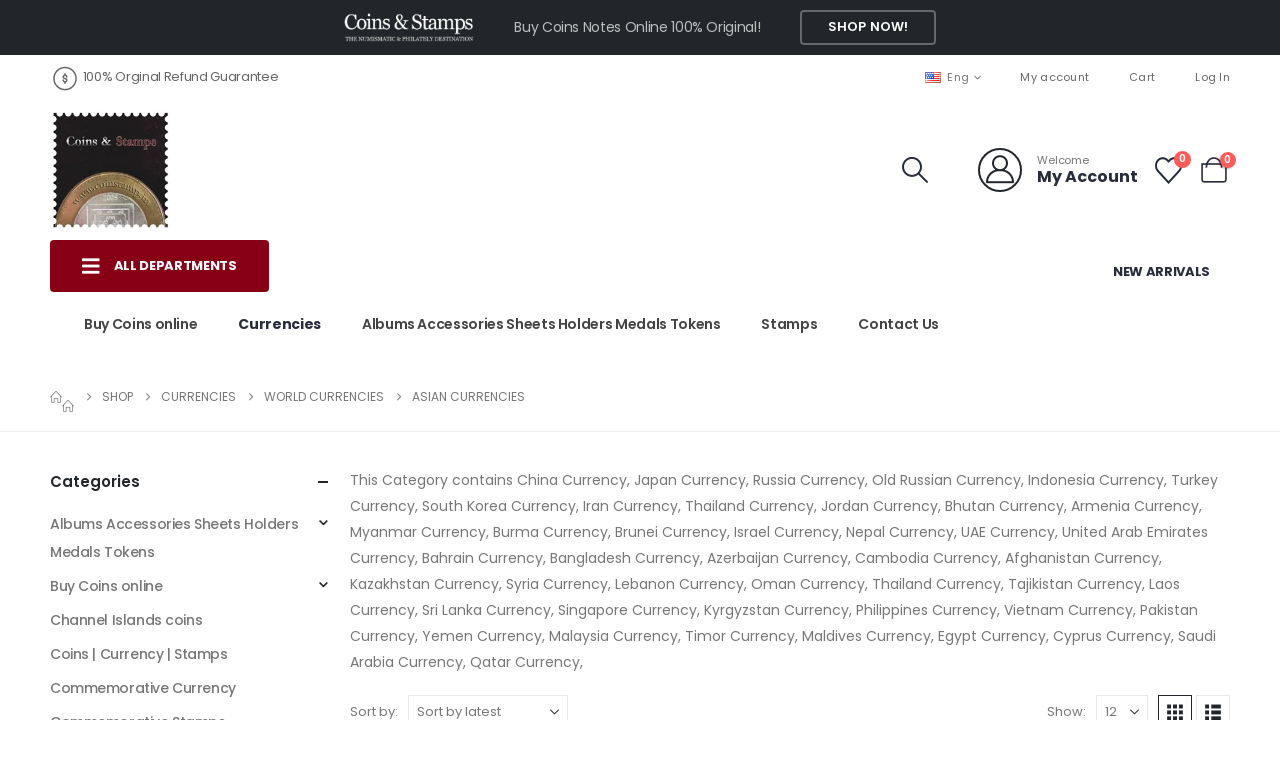

--- FILE ---
content_type: text/html; charset=UTF-8
request_url: https://coinstamp.in/product-category/currencies-banknotes-papermoney-currency/worldcurrencies-currency-papermoney-banknotes/asian-note/
body_size: 39509
content:
	<!DOCTYPE html>
	<html class=""  lang="en-US">
	<head>
		<meta http-equiv="X-UA-Compatible" content="IE=edge" />
		<meta http-equiv="Content-Type" content="text/html; charset=UTF-8" />
		<meta name="viewport" content="width=device-width, initial-scale=1, minimum-scale=1" />

		<link rel="profile" href="https://gmpg.org/xfn/11" />
		<link rel="pingback" href="https://coinstamp.in/xmlrpc.php" />
						<script>document.documentElement.className = document.documentElement.className + ' yes-js js_active js'</script>
			<meta name='robots' content='index, follow, max-image-preview:large, max-snippet:-1, max-video-preview:-1' />
<!-- Google tag (gtag.js) consent mode dataLayer added by Site Kit -->
<script id="google_gtagjs-js-consent-mode-data-layer">
window.dataLayer = window.dataLayer || [];function gtag(){dataLayer.push(arguments);}
gtag('consent', 'default', {"ad_personalization":"denied","ad_storage":"denied","ad_user_data":"denied","analytics_storage":"denied","functionality_storage":"denied","security_storage":"denied","personalization_storage":"denied","region":["AT","BE","BG","CH","CY","CZ","DE","DK","EE","ES","FI","FR","GB","GR","HR","HU","IE","IS","IT","LI","LT","LU","LV","MT","NL","NO","PL","PT","RO","SE","SI","SK"],"wait_for_update":500});
window._googlesitekitConsentCategoryMap = {"statistics":["analytics_storage"],"marketing":["ad_storage","ad_user_data","ad_personalization"],"functional":["functionality_storage","security_storage"],"preferences":["personalization_storage"]};
window._googlesitekitConsents = {"ad_personalization":"denied","ad_storage":"denied","ad_user_data":"denied","analytics_storage":"denied","functionality_storage":"denied","security_storage":"denied","personalization_storage":"denied","region":["AT","BE","BG","CH","CY","CZ","DE","DK","EE","ES","FI","FR","GB","GR","HR","HU","IE","IS","IT","LI","LT","LU","LV","MT","NL","NO","PL","PT","RO","SE","SI","SK"],"wait_for_update":500};
</script>
<!-- End Google tag (gtag.js) consent mode dataLayer added by Site Kit -->

	<!-- This site is optimized with the Yoast SEO Premium plugin v26.7 (Yoast SEO v26.7) - https://yoast.com/wordpress/plugins/seo/ -->
	<title>Asian Currencies Archives - CoinStamp.in</title>
	<link rel="canonical" href="https://coinstamp.in/product-category/currencies-banknotes-papermoney-currency/worldcurrencies-currency-papermoney-banknotes/asian-note/" />
	<link rel="next" href="https://coinstamp.in/product-category/currencies-banknotes-papermoney-currency/worldcurrencies-currency-papermoney-banknotes/asian-note/page/2/" />
	<meta property="og:locale" content="en_US" />
	<meta property="og:type" content="article" />
	<meta property="og:title" content="Asian Currencies Archives" />
	<meta property="og:description" content="This Category contains China Currency, Japan Currency, Russia Currency, Old Russian Currency, Indonesia Currency, Turkey Currency, South Korea Currency, Iran Currency, Thailand Currency, Jordan Currency, Bhutan Currency, Armenia Currency, Myanmar Currency, Burma Currency, Brunei Currency, Israel Currency, Nepal Currency, UAE Currency, United Arab Emirates Currency, Bahrain Currency, Bangladesh Currency, Azerbaijan Currency, Cambodia Currency, Afghanistan Currency, Kazakhstan Currency, Syria Currency, Lebanon Currency, Oman Currency, Thailand Currency, Tajikistan Currency, Laos Currency, Sri Lanka Currency, Singapore Currency, Kyrgyzstan Currency, Philippines Currency, Vietnam Currency, Pakistan Currency, Yemen Currency, Malaysia Currency, Timor Currency, Maldives Currency, Egypt Currency, Cyprus Currency, Saudi Arabia Currency, Qatar Currency," />
	<meta property="og:url" content="https://coinstamp.in/product-category/currencies-banknotes-papermoney-currency/worldcurrencies-currency-papermoney-banknotes/asian-note/" />
	<meta property="og:site_name" content="CoinStamp.in" />
	<meta property="og:image" content="https://coinstamp.in/wp-content/uploads/2020/09/logo1-1.png" />
	<meta property="og:image:width" content="200" />
	<meta property="og:image:height" content="200" />
	<meta property="og:image:type" content="image/png" />
	<meta name="twitter:card" content="summary_large_image" />
	<meta name="twitter:site" content="@coins_stamps" />
	<script type="application/ld+json" class="yoast-schema-graph">{"@context":"https://schema.org","@graph":[{"@type":"CollectionPage","@id":"https://coinstamp.in/product-category/currencies-banknotes-papermoney-currency/worldcurrencies-currency-papermoney-banknotes/asian-note/","url":"https://coinstamp.in/product-category/currencies-banknotes-papermoney-currency/worldcurrencies-currency-papermoney-banknotes/asian-note/","name":"Asian Currencies Archives - CoinStamp.in","isPartOf":{"@id":"https://coinstamp.in/#website"},"primaryImageOfPage":{"@id":"https://coinstamp.in/product-category/currencies-banknotes-papermoney-currency/worldcurrencies-currency-papermoney-banknotes/asian-note/#primaryimage"},"image":{"@id":"https://coinstamp.in/product-category/currencies-banknotes-papermoney-currency/worldcurrencies-currency-papermoney-banknotes/asian-note/#primaryimage"},"thumbnailUrl":"https://coinstamp.in/wp-content/uploads/2026/01/India-100-Rupees-R-N-Malhotra-uSED-With-Satyameva-Jayate-compressed-e1767878743209.jpg","breadcrumb":{"@id":"https://coinstamp.in/product-category/currencies-banknotes-papermoney-currency/worldcurrencies-currency-papermoney-banknotes/asian-note/#breadcrumb"},"inLanguage":"en-US"},{"@type":"ImageObject","inLanguage":"en-US","@id":"https://coinstamp.in/product-category/currencies-banknotes-papermoney-currency/worldcurrencies-currency-papermoney-banknotes/asian-note/#primaryimage","url":"https://coinstamp.in/wp-content/uploads/2026/01/India-100-Rupees-R-N-Malhotra-uSED-With-Satyameva-Jayate-compressed-e1767878743209.jpg","contentUrl":"https://coinstamp.in/wp-content/uploads/2026/01/India-100-Rupees-R-N-Malhotra-uSED-With-Satyameva-Jayate-compressed-e1767878743209.jpg","width":1024,"height":485},{"@type":"BreadcrumbList","@id":"https://coinstamp.in/product-category/currencies-banknotes-papermoney-currency/worldcurrencies-currency-papermoney-banknotes/asian-note/#breadcrumb","itemListElement":[{"@type":"ListItem","position":1,"name":"Home","item":"https://coinstamp.in/"},{"@type":"ListItem","position":2,"name":"Currencies","item":"https://coinstamp.in/product-category/currencies-banknotes-papermoney-currency/"},{"@type":"ListItem","position":3,"name":"World Currencies","item":"https://coinstamp.in/product-category/currencies-banknotes-papermoney-currency/worldcurrencies-currency-papermoney-banknotes/"},{"@type":"ListItem","position":4,"name":"Asian Currencies"}]},{"@type":"WebSite","@id":"https://coinstamp.in/#website","url":"https://coinstamp.in/","name":"www.CoinStamp.in","description":"Currencies | Indian Coins | World Coins  | Rare Coins | Ancient India Coins | Commemorative Coins of India | Rare Country coins | Old Indian Coins | World Currencies | Bank notes | British India Coins | Rare Indian Coins |  Commemorative Coins","alternateName":"CoinStamp.in","potentialAction":[{"@type":"SearchAction","target":{"@type":"EntryPoint","urlTemplate":"https://coinstamp.in/?s={search_term_string}"},"query-input":{"@type":"PropertyValueSpecification","valueRequired":true,"valueName":"search_term_string"}}],"inLanguage":"en-US"}]}</script>
	<!-- / Yoast SEO Premium plugin. -->


<link rel='dns-prefetch' href='//www.googletagmanager.com' />
<link rel='dns-prefetch' href='//capi-automation.s3.us-east-2.amazonaws.com' />
<link rel="alternate" type="application/rss+xml" title="CoinStamp.in &raquo; Feed" href="https://coinstamp.in/feed/" />
<link rel="alternate" type="application/rss+xml" title="CoinStamp.in &raquo; Comments Feed" href="https://coinstamp.in/comments/feed/" />
<link rel="alternate" type="application/rss+xml" title="CoinStamp.in &raquo; Asian Currencies Category Feed" href="https://coinstamp.in/product-category/currencies-banknotes-papermoney-currency/worldcurrencies-currency-papermoney-banknotes/asian-note/feed/" />
		<link rel="shortcut icon" href="//coinstamp.in/wp-content/uploads/2020/09/logo1-1.png" type="image/x-icon" />
				<link rel="apple-touch-icon" href="//coinstamp.in/wp-content/uploads/2020/09/logo1-1.png" />
				<link rel="apple-touch-icon" sizes="120x120" href="//coinstamp.in/wp-content/uploads/2020/09/logo1-1.png" />
				<link rel="apple-touch-icon" sizes="76x76" href="//coinstamp.in/wp-content/uploads/2020/09/logo1-1.png" />
				<link rel="apple-touch-icon" sizes="152x152" href="//coinstamp.in/wp-content/uploads/2020/09/logo1-1.png" />
		<style id='wp-img-auto-sizes-contain-inline-css'>
img:is([sizes=auto i],[sizes^="auto," i]){contain-intrinsic-size:3000px 1500px}
/*# sourceURL=wp-img-auto-sizes-contain-inline-css */
</style>

<link rel='stylesheet' id='wp-block-library-css' href='https://coinstamp.in/wp-includes/css/dist/block-library/style.min.css?ver=6.9' media='all' />
<style id='wp-block-library-theme-inline-css'>
.wp-block-audio :where(figcaption){color:#555;font-size:13px;text-align:center}.is-dark-theme .wp-block-audio :where(figcaption){color:#ffffffa6}.wp-block-audio{margin:0 0 1em}.wp-block-code{border:1px solid #ccc;border-radius:4px;font-family:Menlo,Consolas,monaco,monospace;padding:.8em 1em}.wp-block-embed :where(figcaption){color:#555;font-size:13px;text-align:center}.is-dark-theme .wp-block-embed :where(figcaption){color:#ffffffa6}.wp-block-embed{margin:0 0 1em}.blocks-gallery-caption{color:#555;font-size:13px;text-align:center}.is-dark-theme .blocks-gallery-caption{color:#ffffffa6}:root :where(.wp-block-image figcaption){color:#555;font-size:13px;text-align:center}.is-dark-theme :root :where(.wp-block-image figcaption){color:#ffffffa6}.wp-block-image{margin:0 0 1em}.wp-block-pullquote{border-bottom:4px solid;border-top:4px solid;color:currentColor;margin-bottom:1.75em}.wp-block-pullquote :where(cite),.wp-block-pullquote :where(footer),.wp-block-pullquote__citation{color:currentColor;font-size:.8125em;font-style:normal;text-transform:uppercase}.wp-block-quote{border-left:.25em solid;margin:0 0 1.75em;padding-left:1em}.wp-block-quote cite,.wp-block-quote footer{color:currentColor;font-size:.8125em;font-style:normal;position:relative}.wp-block-quote:where(.has-text-align-right){border-left:none;border-right:.25em solid;padding-left:0;padding-right:1em}.wp-block-quote:where(.has-text-align-center){border:none;padding-left:0}.wp-block-quote.is-large,.wp-block-quote.is-style-large,.wp-block-quote:where(.is-style-plain){border:none}.wp-block-search .wp-block-search__label{font-weight:700}.wp-block-search__button{border:1px solid #ccc;padding:.375em .625em}:where(.wp-block-group.has-background){padding:1.25em 2.375em}.wp-block-separator.has-css-opacity{opacity:.4}.wp-block-separator{border:none;border-bottom:2px solid;margin-left:auto;margin-right:auto}.wp-block-separator.has-alpha-channel-opacity{opacity:1}.wp-block-separator:not(.is-style-wide):not(.is-style-dots){width:100px}.wp-block-separator.has-background:not(.is-style-dots){border-bottom:none;height:1px}.wp-block-separator.has-background:not(.is-style-wide):not(.is-style-dots){height:2px}.wp-block-table{margin:0 0 1em}.wp-block-table td,.wp-block-table th{word-break:normal}.wp-block-table :where(figcaption){color:#555;font-size:13px;text-align:center}.is-dark-theme .wp-block-table :where(figcaption){color:#ffffffa6}.wp-block-video :where(figcaption){color:#555;font-size:13px;text-align:center}.is-dark-theme .wp-block-video :where(figcaption){color:#ffffffa6}.wp-block-video{margin:0 0 1em}:root :where(.wp-block-template-part.has-background){margin-bottom:0;margin-top:0;padding:1.25em 2.375em}
/*# sourceURL=/wp-includes/css/dist/block-library/theme.min.css */
</style>
<style id='classic-theme-styles-inline-css'>
/*! This file is auto-generated */
.wp-block-button__link{color:#fff;background-color:#32373c;border-radius:9999px;box-shadow:none;text-decoration:none;padding:calc(.667em + 2px) calc(1.333em + 2px);font-size:1.125em}.wp-block-file__button{background:#32373c;color:#fff;text-decoration:none}
/*# sourceURL=/wp-includes/css/classic-themes.min.css */
</style>
<link rel='stylesheet' id='jquery-selectBox-css' href='https://coinstamp.in/wp-content/plugins/yith-woocommerce-wishlist/assets/css/jquery.selectBox.css?ver=1.2.0' media='all' />
<link rel='stylesheet' id='woocommerce_prettyPhoto_css-css' href='//coinstamp.in/wp-content/plugins/woocommerce/assets/css/prettyPhoto.css?ver=3.1.6' media='all' />
<link rel='stylesheet' id='yith-wcwl-main-css' href='https://coinstamp.in/wp-content/plugins/yith-woocommerce-wishlist/assets/css/style.css?ver=4.11.0' media='all' />
<style id='yith-wcwl-main-inline-css'>
 :root { --add-to-wishlist-icon-color: #222529; --added-to-wishlist-icon-color: #e27c7c; --color-add-to-wishlist-background: #333333; --color-add-to-wishlist-text: #FFFFFF; --color-add-to-wishlist-border: #333333; --color-add-to-wishlist-background-hover: #333333; --color-add-to-wishlist-text-hover: #FFFFFF; --color-add-to-wishlist-border-hover: #333333; --rounded-corners-radius: 16px; --color-add-to-cart-background: #333333; --color-add-to-cart-text: #FFFFFF; --color-add-to-cart-border: #333333; --color-add-to-cart-background-hover: #4F4F4F; --color-add-to-cart-text-hover: #FFFFFF; --color-add-to-cart-border-hover: #4F4F4F; --add-to-cart-rounded-corners-radius: 16px; --color-button-style-1-background: #333333; --color-button-style-1-text: #FFFFFF; --color-button-style-1-border: #333333; --color-button-style-1-background-hover: #4F4F4F; --color-button-style-1-text-hover: #FFFFFF; --color-button-style-1-border-hover: #4F4F4F; --color-button-style-2-background: #333333; --color-button-style-2-text: #FFFFFF; --color-button-style-2-border: #333333; --color-button-style-2-background-hover: #4F4F4F; --color-button-style-2-text-hover: #FFFFFF; --color-button-style-2-border-hover: #4F4F4F; --color-wishlist-table-background: #FFFFFF; --color-wishlist-table-text: #6d6c6c; --color-wishlist-table-border: #FFFFFF; --color-headers-background: #F4F4F4; --color-share-button-color: #FFFFFF; --color-share-button-color-hover: #FFFFFF; --color-fb-button-background: #39599E; --color-fb-button-background-hover: #595A5A; --color-tw-button-background: #45AFE2; --color-tw-button-background-hover: #595A5A; --color-pr-button-background: #AB2E31; --color-pr-button-background-hover: #595A5A; --color-em-button-background: #FBB102; --color-em-button-background-hover: #595A5A; --color-wa-button-background: #00A901; --color-wa-button-background-hover: #595A5A; --feedback-duration: 3s } 
 :root { --add-to-wishlist-icon-color: #222529; --added-to-wishlist-icon-color: #e27c7c; --color-add-to-wishlist-background: #333333; --color-add-to-wishlist-text: #FFFFFF; --color-add-to-wishlist-border: #333333; --color-add-to-wishlist-background-hover: #333333; --color-add-to-wishlist-text-hover: #FFFFFF; --color-add-to-wishlist-border-hover: #333333; --rounded-corners-radius: 16px; --color-add-to-cart-background: #333333; --color-add-to-cart-text: #FFFFFF; --color-add-to-cart-border: #333333; --color-add-to-cart-background-hover: #4F4F4F; --color-add-to-cart-text-hover: #FFFFFF; --color-add-to-cart-border-hover: #4F4F4F; --add-to-cart-rounded-corners-radius: 16px; --color-button-style-1-background: #333333; --color-button-style-1-text: #FFFFFF; --color-button-style-1-border: #333333; --color-button-style-1-background-hover: #4F4F4F; --color-button-style-1-text-hover: #FFFFFF; --color-button-style-1-border-hover: #4F4F4F; --color-button-style-2-background: #333333; --color-button-style-2-text: #FFFFFF; --color-button-style-2-border: #333333; --color-button-style-2-background-hover: #4F4F4F; --color-button-style-2-text-hover: #FFFFFF; --color-button-style-2-border-hover: #4F4F4F; --color-wishlist-table-background: #FFFFFF; --color-wishlist-table-text: #6d6c6c; --color-wishlist-table-border: #FFFFFF; --color-headers-background: #F4F4F4; --color-share-button-color: #FFFFFF; --color-share-button-color-hover: #FFFFFF; --color-fb-button-background: #39599E; --color-fb-button-background-hover: #595A5A; --color-tw-button-background: #45AFE2; --color-tw-button-background-hover: #595A5A; --color-pr-button-background: #AB2E31; --color-pr-button-background-hover: #595A5A; --color-em-button-background: #FBB102; --color-em-button-background-hover: #595A5A; --color-wa-button-background: #00A901; --color-wa-button-background-hover: #595A5A; --feedback-duration: 3s } 
/*# sourceURL=yith-wcwl-main-inline-css */
</style>
<style id='global-styles-inline-css'>
:root{--wp--preset--aspect-ratio--square: 1;--wp--preset--aspect-ratio--4-3: 4/3;--wp--preset--aspect-ratio--3-4: 3/4;--wp--preset--aspect-ratio--3-2: 3/2;--wp--preset--aspect-ratio--2-3: 2/3;--wp--preset--aspect-ratio--16-9: 16/9;--wp--preset--aspect-ratio--9-16: 9/16;--wp--preset--color--black: #000000;--wp--preset--color--cyan-bluish-gray: #abb8c3;--wp--preset--color--white: #ffffff;--wp--preset--color--pale-pink: #f78da7;--wp--preset--color--vivid-red: #cf2e2e;--wp--preset--color--luminous-vivid-orange: #ff6900;--wp--preset--color--luminous-vivid-amber: #fcb900;--wp--preset--color--light-green-cyan: #7bdcb5;--wp--preset--color--vivid-green-cyan: #00d084;--wp--preset--color--pale-cyan-blue: #8ed1fc;--wp--preset--color--vivid-cyan-blue: #0693e3;--wp--preset--color--vivid-purple: #9b51e0;--wp--preset--color--primary: var(--porto-primary-color);--wp--preset--color--secondary: var(--porto-secondary-color);--wp--preset--color--tertiary: var(--porto-tertiary-color);--wp--preset--color--quaternary: var(--porto-quaternary-color);--wp--preset--color--dark: var(--porto-dark-color);--wp--preset--color--light: var(--porto-light-color);--wp--preset--color--primary-hover: var(--porto-primary-light-5);--wp--preset--gradient--vivid-cyan-blue-to-vivid-purple: linear-gradient(135deg,rgb(6,147,227) 0%,rgb(155,81,224) 100%);--wp--preset--gradient--light-green-cyan-to-vivid-green-cyan: linear-gradient(135deg,rgb(122,220,180) 0%,rgb(0,208,130) 100%);--wp--preset--gradient--luminous-vivid-amber-to-luminous-vivid-orange: linear-gradient(135deg,rgb(252,185,0) 0%,rgb(255,105,0) 100%);--wp--preset--gradient--luminous-vivid-orange-to-vivid-red: linear-gradient(135deg,rgb(255,105,0) 0%,rgb(207,46,46) 100%);--wp--preset--gradient--very-light-gray-to-cyan-bluish-gray: linear-gradient(135deg,rgb(238,238,238) 0%,rgb(169,184,195) 100%);--wp--preset--gradient--cool-to-warm-spectrum: linear-gradient(135deg,rgb(74,234,220) 0%,rgb(151,120,209) 20%,rgb(207,42,186) 40%,rgb(238,44,130) 60%,rgb(251,105,98) 80%,rgb(254,248,76) 100%);--wp--preset--gradient--blush-light-purple: linear-gradient(135deg,rgb(255,206,236) 0%,rgb(152,150,240) 100%);--wp--preset--gradient--blush-bordeaux: linear-gradient(135deg,rgb(254,205,165) 0%,rgb(254,45,45) 50%,rgb(107,0,62) 100%);--wp--preset--gradient--luminous-dusk: linear-gradient(135deg,rgb(255,203,112) 0%,rgb(199,81,192) 50%,rgb(65,88,208) 100%);--wp--preset--gradient--pale-ocean: linear-gradient(135deg,rgb(255,245,203) 0%,rgb(182,227,212) 50%,rgb(51,167,181) 100%);--wp--preset--gradient--electric-grass: linear-gradient(135deg,rgb(202,248,128) 0%,rgb(113,206,126) 100%);--wp--preset--gradient--midnight: linear-gradient(135deg,rgb(2,3,129) 0%,rgb(40,116,252) 100%);--wp--preset--font-size--small: 13px;--wp--preset--font-size--medium: 20px;--wp--preset--font-size--large: 36px;--wp--preset--font-size--x-large: 42px;--wp--preset--spacing--20: 0.44rem;--wp--preset--spacing--30: 0.67rem;--wp--preset--spacing--40: 1rem;--wp--preset--spacing--50: 1.5rem;--wp--preset--spacing--60: 2.25rem;--wp--preset--spacing--70: 3.38rem;--wp--preset--spacing--80: 5.06rem;--wp--preset--shadow--natural: 6px 6px 9px rgba(0, 0, 0, 0.2);--wp--preset--shadow--deep: 12px 12px 50px rgba(0, 0, 0, 0.4);--wp--preset--shadow--sharp: 6px 6px 0px rgba(0, 0, 0, 0.2);--wp--preset--shadow--outlined: 6px 6px 0px -3px rgb(255, 255, 255), 6px 6px rgb(0, 0, 0);--wp--preset--shadow--crisp: 6px 6px 0px rgb(0, 0, 0);}:where(.is-layout-flex){gap: 0.5em;}:where(.is-layout-grid){gap: 0.5em;}body .is-layout-flex{display: flex;}.is-layout-flex{flex-wrap: wrap;align-items: center;}.is-layout-flex > :is(*, div){margin: 0;}body .is-layout-grid{display: grid;}.is-layout-grid > :is(*, div){margin: 0;}:where(.wp-block-columns.is-layout-flex){gap: 2em;}:where(.wp-block-columns.is-layout-grid){gap: 2em;}:where(.wp-block-post-template.is-layout-flex){gap: 1.25em;}:where(.wp-block-post-template.is-layout-grid){gap: 1.25em;}.has-black-color{color: var(--wp--preset--color--black) !important;}.has-cyan-bluish-gray-color{color: var(--wp--preset--color--cyan-bluish-gray) !important;}.has-white-color{color: var(--wp--preset--color--white) !important;}.has-pale-pink-color{color: var(--wp--preset--color--pale-pink) !important;}.has-vivid-red-color{color: var(--wp--preset--color--vivid-red) !important;}.has-luminous-vivid-orange-color{color: var(--wp--preset--color--luminous-vivid-orange) !important;}.has-luminous-vivid-amber-color{color: var(--wp--preset--color--luminous-vivid-amber) !important;}.has-light-green-cyan-color{color: var(--wp--preset--color--light-green-cyan) !important;}.has-vivid-green-cyan-color{color: var(--wp--preset--color--vivid-green-cyan) !important;}.has-pale-cyan-blue-color{color: var(--wp--preset--color--pale-cyan-blue) !important;}.has-vivid-cyan-blue-color{color: var(--wp--preset--color--vivid-cyan-blue) !important;}.has-vivid-purple-color{color: var(--wp--preset--color--vivid-purple) !important;}.has-black-background-color{background-color: var(--wp--preset--color--black) !important;}.has-cyan-bluish-gray-background-color{background-color: var(--wp--preset--color--cyan-bluish-gray) !important;}.has-white-background-color{background-color: var(--wp--preset--color--white) !important;}.has-pale-pink-background-color{background-color: var(--wp--preset--color--pale-pink) !important;}.has-vivid-red-background-color{background-color: var(--wp--preset--color--vivid-red) !important;}.has-luminous-vivid-orange-background-color{background-color: var(--wp--preset--color--luminous-vivid-orange) !important;}.has-luminous-vivid-amber-background-color{background-color: var(--wp--preset--color--luminous-vivid-amber) !important;}.has-light-green-cyan-background-color{background-color: var(--wp--preset--color--light-green-cyan) !important;}.has-vivid-green-cyan-background-color{background-color: var(--wp--preset--color--vivid-green-cyan) !important;}.has-pale-cyan-blue-background-color{background-color: var(--wp--preset--color--pale-cyan-blue) !important;}.has-vivid-cyan-blue-background-color{background-color: var(--wp--preset--color--vivid-cyan-blue) !important;}.has-vivid-purple-background-color{background-color: var(--wp--preset--color--vivid-purple) !important;}.has-black-border-color{border-color: var(--wp--preset--color--black) !important;}.has-cyan-bluish-gray-border-color{border-color: var(--wp--preset--color--cyan-bluish-gray) !important;}.has-white-border-color{border-color: var(--wp--preset--color--white) !important;}.has-pale-pink-border-color{border-color: var(--wp--preset--color--pale-pink) !important;}.has-vivid-red-border-color{border-color: var(--wp--preset--color--vivid-red) !important;}.has-luminous-vivid-orange-border-color{border-color: var(--wp--preset--color--luminous-vivid-orange) !important;}.has-luminous-vivid-amber-border-color{border-color: var(--wp--preset--color--luminous-vivid-amber) !important;}.has-light-green-cyan-border-color{border-color: var(--wp--preset--color--light-green-cyan) !important;}.has-vivid-green-cyan-border-color{border-color: var(--wp--preset--color--vivid-green-cyan) !important;}.has-pale-cyan-blue-border-color{border-color: var(--wp--preset--color--pale-cyan-blue) !important;}.has-vivid-cyan-blue-border-color{border-color: var(--wp--preset--color--vivid-cyan-blue) !important;}.has-vivid-purple-border-color{border-color: var(--wp--preset--color--vivid-purple) !important;}.has-vivid-cyan-blue-to-vivid-purple-gradient-background{background: var(--wp--preset--gradient--vivid-cyan-blue-to-vivid-purple) !important;}.has-light-green-cyan-to-vivid-green-cyan-gradient-background{background: var(--wp--preset--gradient--light-green-cyan-to-vivid-green-cyan) !important;}.has-luminous-vivid-amber-to-luminous-vivid-orange-gradient-background{background: var(--wp--preset--gradient--luminous-vivid-amber-to-luminous-vivid-orange) !important;}.has-luminous-vivid-orange-to-vivid-red-gradient-background{background: var(--wp--preset--gradient--luminous-vivid-orange-to-vivid-red) !important;}.has-very-light-gray-to-cyan-bluish-gray-gradient-background{background: var(--wp--preset--gradient--very-light-gray-to-cyan-bluish-gray) !important;}.has-cool-to-warm-spectrum-gradient-background{background: var(--wp--preset--gradient--cool-to-warm-spectrum) !important;}.has-blush-light-purple-gradient-background{background: var(--wp--preset--gradient--blush-light-purple) !important;}.has-blush-bordeaux-gradient-background{background: var(--wp--preset--gradient--blush-bordeaux) !important;}.has-luminous-dusk-gradient-background{background: var(--wp--preset--gradient--luminous-dusk) !important;}.has-pale-ocean-gradient-background{background: var(--wp--preset--gradient--pale-ocean) !important;}.has-electric-grass-gradient-background{background: var(--wp--preset--gradient--electric-grass) !important;}.has-midnight-gradient-background{background: var(--wp--preset--gradient--midnight) !important;}.has-small-font-size{font-size: var(--wp--preset--font-size--small) !important;}.has-medium-font-size{font-size: var(--wp--preset--font-size--medium) !important;}.has-large-font-size{font-size: var(--wp--preset--font-size--large) !important;}.has-x-large-font-size{font-size: var(--wp--preset--font-size--x-large) !important;}
:where(.wp-block-post-template.is-layout-flex){gap: 1.25em;}:where(.wp-block-post-template.is-layout-grid){gap: 1.25em;}
:where(.wp-block-term-template.is-layout-flex){gap: 1.25em;}:where(.wp-block-term-template.is-layout-grid){gap: 1.25em;}
:where(.wp-block-columns.is-layout-flex){gap: 2em;}:where(.wp-block-columns.is-layout-grid){gap: 2em;}
:root :where(.wp-block-pullquote){font-size: 1.5em;line-height: 1.6;}
/*# sourceURL=global-styles-inline-css */
</style>
<style id='woocommerce-inline-inline-css'>
.woocommerce form .form-row .required { visibility: visible; }
/*# sourceURL=woocommerce-inline-inline-css */
</style>
<link rel='stylesheet' id='woo_conditional_payments_css-css' href='https://coinstamp.in/wp-content/plugins/conditional-payments-for-woocommerce/frontend/css/woo-conditional-payments.css?ver=3.4.1' media='all' />
<link rel='stylesheet' id='wgdr-css' href='https://coinstamp.in/wp-content/plugins/woocommerce-google-dynamic-retargeting-tag/public/css/wgdr-frontend.css?ver=6.9' media='all' />
<link rel='stylesheet' id='porto-fs-progress-bar-css' href='https://coinstamp.in/wp-content/themes/porto/inc/lib/woocommerce-shipping-progress-bar/shipping-progress-bar.css?ver=7.7.2' media='all' />
<link rel='stylesheet' id='porto-css-vars-css' href='https://coinstamp.in/wp-content/uploads/porto_styles/theme_css_vars.css?ver=7.7.2' media='all' />
<link rel='stylesheet' id='bootstrap-css' href='https://coinstamp.in/wp-content/uploads/porto_styles/bootstrap.css?ver=7.7.2' media='all' />
<link rel='stylesheet' id='porto-plugins-css' href='https://coinstamp.in/wp-content/themes/porto/css/plugins_optimized.css?ver=7.7.2' media='all' />
<link rel='stylesheet' id='porto-theme-css' href='https://coinstamp.in/wp-content/themes/porto/css/theme.css?ver=7.7.2' media='all' />
<link rel='stylesheet' id='porto-blog-legacy-css' href='https://coinstamp.in/wp-content/themes/porto/css/part/blog-legacy.css?ver=7.7.2' media='all' />
<link rel='stylesheet' id='porto-side-menu-css' href='https://coinstamp.in/wp-content/themes/porto/css/part/side-accordion.css?ver=7.7.2' media='all' />
<link rel='stylesheet' id='porto-header-shop-css' href='https://coinstamp.in/wp-content/themes/porto/css/part/header-shop.css?ver=7.7.2' media='all' />
<link rel='stylesheet' id='porto-header-legacy-css' href='https://coinstamp.in/wp-content/themes/porto/css/part/header-legacy.css?ver=7.7.2' media='all' />
<link rel='stylesheet' id='porto-footer-legacy-css' href='https://coinstamp.in/wp-content/themes/porto/css/part/footer-legacy.css?ver=7.7.2' media='all' />
<link rel='stylesheet' id='porto-side-nav-panel-css' href='https://coinstamp.in/wp-content/themes/porto/css/part/side-nav-panel.css?ver=7.7.2' media='all' />
<link rel='stylesheet' id='porto-media-mobile-sidebar-css' href='https://coinstamp.in/wp-content/themes/porto/css/part/media-mobile-sidebar.css?ver=7.7.2' media='(max-width:991px)' />
<link rel='stylesheet' id='porto-shortcodes-css' href='https://coinstamp.in/wp-content/uploads/porto_styles/shortcodes.css?ver=7.7.2' media='all' />
<link rel='stylesheet' id='porto-theme-shop-css' href='https://coinstamp.in/wp-content/themes/porto/css/theme_shop.css?ver=7.7.2' media='all' />
<link rel='stylesheet' id='porto-shop-legacy-css' href='https://coinstamp.in/wp-content/themes/porto/css/part/shop-legacy.css?ver=7.7.2' media='all' />
<link rel='stylesheet' id='porto-shop-sidebar-base-css' href='https://coinstamp.in/wp-content/themes/porto/css/part/shop-sidebar-base.css?ver=7.7.2' media='all' />
<link rel='stylesheet' id='porto-wooco-widget-price-filter-css' href='https://coinstamp.in/wp-content/themes/porto/css/part/woo-widget-price-filter.css?ver=7.7.2' media='all' />
<link rel='stylesheet' id='porto-shop-toolbar-css' href='https://coinstamp.in/wp-content/themes/porto/css/theme/shop/other/toolbar.css?ver=7.7.2' media='all' />
<link rel='stylesheet' id='porto-theme-elementor-css' href='https://coinstamp.in/wp-content/themes/porto/css/theme_elementor.css?ver=7.7.2' media='all' />
<link rel='stylesheet' id='porto-dynamic-style-css' href='https://coinstamp.in/wp-content/uploads/porto_styles/dynamic_style.css?ver=7.7.2' media='all' />
<link rel='stylesheet' id='porto-type-builder-css' href='https://coinstamp.in/wp-content/plugins/porto-functionality/builders/assets/type-builder.css?ver=3.7.2' media='all' />
<link rel='stylesheet' id='porto-account-login-style-css' href='https://coinstamp.in/wp-content/themes/porto/css/theme/shop/login-style/account-login.css?ver=7.7.2' media='all' />
<link rel='stylesheet' id='porto-theme-woopage-css' href='https://coinstamp.in/wp-content/themes/porto/css/theme/shop/other/woopage.css?ver=7.7.2' media='all' />
<link rel='stylesheet' id='porto-style-css' href='https://coinstamp.in/wp-content/themes/porto/style.css?ver=7.7.2' media='all' />
<style id='porto-style-inline-css'>
.side-header-narrow-bar-logo{max-width:120px}@media (min-width:992px){}.page-top ul.breadcrumb > li.home{display:inline-block}.page-top ul.breadcrumb > li.home a{position:relative;width:1em;text-indent:-9999px}.page-top ul.breadcrumb > li.home a:after{content:"\e883";font-family:'porto';float:left;text-indent:0}@media (min-width:1440px){.container{max-width:1460px;padding-left:20px;padding-right:20px}.elementor-section.elementor-section-boxed > .elementor-container{max-width:1440px}.elementor-section.elementor-section-boxed > .elementor-column-gap-no{max-width:1420px}}.porto-block-html-top .container{display:flex;align-items:center;justify-content:center;flex-wrap:wrap;letter-spacing:-.025em}.porto-block-html-top span{opacity:.7}.porto-block-html-top .btn.btn-borders{border-color:rgba(255,255,255,.3);font-weight:600;text-transform:uppercase;padding:.5em 2em}.header-top .info-box{font-size:.8125rem;letter-spacing:-.025em}.header-top .info-box i{font-size:1.5rem;vertical-align:middle;position:relative;top:1px}#header .header-top,#header .header-top .mega-menu > li.menu-item > a{font-weight:400;letter-spacing:.025em}#mini-cart,#header .my-wishlist,#header .my-account{font-size:27px}#main-toggle-menu{z-index:1001}#main-toggle-menu .menu-title{background:#880016 !important;padding:1rem 2rem;font-size:.8125rem;letter-spacing:-.025em;border-radius:.25rem .25rem 0 0;z-index:1000}#main-toggle-menu.closed .menu-title{border-radius:.25rem}#main-toggle-menu .menu-title .toggle{margin-right:.875rem;font-size:1.5em;vertical-align:middle}#main-toggle-menu .toggle-menu-wrap{width:280px;box-shadow:0 0 60px rgba(0,0,0,.15)}#main-toggle-menu .toggle-menu-wrap > ul{border-bottom:none;border-top:3px solid #294cff}#main-toggle-menu:not(.closed):before{content:'';position:fixed;width:100vw;height:100vh;left:0;top:0;background:rgba(34,37,41,.3);z-index:999;display:block}.sidebar-menu > li.menu-item > a{margin:0;padding-left:15px;padding-right:15px}.sidebar-menu > li.menu-item > a > i{margin-right:.5rem;font-size:1.25em;position:relative;top:.1em}#header .main-menu > li.menu-item.active > a{font-weight:700}#header .menu-custom-block i{font-size:1.5em;position:relative;top:-1px;vertical-align:middle;margin-right:3px}#header .menu-custom-block a{font-weight:700}#header .menu-custom-block a:not(:last-child){font-size:.8125rem;text-transform:uppercase}.sidebar-menu .wide .popup>.inner>ul.sub-menu{flex-wrap:wrap}.sidebar-menu .wide .popup>.inner{padding:30px}.sidebar-menu .wide li.sub{padding:0 5px}.menu-sub-title > a,.sidebar-menu .wide li.sub > a{text-transform:uppercase;font-weight:700}.menu-sub-title > a{font-size:.875rem !important;color:#222529 !important;padding-top:0 !important;padding-bottom:5px !important}.sidebar-menu li.menu-sub-title:not(:first-child){margin-top:30px}.menu-section-dark .menu-sub-title > a{color:#fff !important}.side-nav-wrap .sidebar-menu .wide li.menu-section-dark li.menu-item > a{color:#bcbdbd}.side-nav-wrap .sidebar-menu .wide li.menu-item li.menu-item > a:hover{background:none;text-decoration:underline !important}#header .sidebar-menu .wide .popup{border-top:3px solid #3150ff}.sidebar-menu > li.menu-item{position:static}.sidebar-menu > li.menu-item > .arrow,.sidebar-menu > li.menu-item .popup:before{display:none}.sidebar-menu > li.has-sub > a:after{content:'\f054';font-family:'Font Awesome 5 Free';font-weight:900;position:absolute;top:50%;right:1.5rem;font-size:10px;line-height:1;margin-top:-.5em;color:#777}@media (min-width:992px){#header{padding-bottom:1rem}.header-main .header-left{max-width:17%;flex:0 0 17%}.header-main .header-right,#header .searchform-popup,#header .searchform .text{flex:1}#header .searchform{width:100%;border-radius:.25rem;box-shadow:none;border:2px solid #880016}#header .searchform.searchform-cats input{width:100%}#header .searchform input,#header .searchform select,#header .searchform button,#header .searchform .selectric .label{height:45px;line-height:45px}#header .searchform select,#header .searchform .selectric{border:none}#header .searchform button{background-color:#880016;color:#fff;padding:0 20px;border-radius:0}.d-menu-lg-none > a{display:none !important}}@media (min-width:1440px){#header .menu-custom-block a:not(:last-child){margin-right:1rem}#header .main-menu > li.menu-item > a{padding-left:30px;padding-right:30px}}@media (max-width:1219px){#main-toggle-menu .toggle-menu-wrap{width:240px}}@media (max-width:991px){#header .top-links{display:none}.header-top .header-right{flex:1}#header .share-links{margin-left:auto}.menu-sub-title > a{color:#fff !important}}.porto-ibanner-layer{display:block}.btn{border-radius:.25rem;letter-spacing:.01em}.row-flex-wrap > div > .elementor-row{flex-wrap:wrap}.coupon-sale-text .elementor-heading-title{position:relative;padding-left:.3em;padding-right:.3em}.coupon-sale-text .elementor-heading-title:before{content:'';display:block;background-color:#ee8379;position:absolute;left:0;right:0;top:0;bottom:0;transform:rotate(-2deg);z-index:-1}sup{font-size:52%}.sale-text{padding:.25em .5em;position:relative;transform:rotate(-1.5deg);white-space:nowrap}.sale-text i{font-style:normal;position:absolute;left:-2.25em;top:50%;transform:translateY(-50%) rotate(-90deg);font-size:.4em;opacity:.6;letter-spacing:0}.sale-text sub{position:absolute;left:100%;margin-left:.6rem;bottom:.3em;font-size:62%;line-height:1}.owl-carousel.nav-style-1 .owl-nav [class*="owl-"]{width:3.75rem;height:3.75rem;border-radius:2rem;background:#f4f4f4 !important;font-size:1.75rem}.owl-carousel.nav-style-1 .owl-nav .owl-prev{left:-1.875rem}.owl-carousel.nav-style-1 .owl-nav .owl-next{right:-1.875rem}ul.products li.product-category .thumb-info{padding:0 1rem;min-height:auto}li.product-category .thumb-info .thumb-info-wrapper{border-radius:50%}ul.products li.product-category .thumb-info h3{font-size:1rem;text-transform:none;letter-spacing:0}ul.products.category-pos-outside li.product-category .thumb-info-title{padding:.75rem 0 0}.product-inner{background:#fff;height:100%}ul.products,.products-slider.products{margin-bottom:-1px !important}.product-image .labels{top:15px;left:15px}.top-sale-product{border:2px solid #0e39ff;height:100%}.top-sale-product .sale-product-daily-deal{bottom:auto;top:2rem;color:#444;background:#f4f4f4;border-radius:2rem;left:15%;right:15%;padding:5px 10px}.top-sale-product .sale-product-daily-deal:before,.top-sale-product .product-image .labels,.porto-products.filter-vertical .product-categories a:before{display:none}.top-sale-product .sale-product-daily-deal .daily-deal-title{font-size:.75rem;color:#444;letter-spacing:.025em;margin-right:6px}.top-sale-product .sale-product-daily-deal .daily-deal-title,.top-sale-product .sale-product-daily-deal .porto_countdown{font-family:Poppins,sans-serif}.top-sale-product .sale-product-daily-deal .porto_countdown-amount,.top-sale-product .sale-product-daily-deal .porto_countdown-period{font-size:.9375rem;font-weight:700;letter-spacing:.025em;padding:0}.top-sale-product li.product:hover .product-image{box-shadow:none !important}.top-sale-product li.product-col .product-content{margin-top:-2rem;position:relative;z-index:1;padding:0 10px 1px}.top-sale-product li.product-col .woocommerce-loop-product__title{font-family:Open Sans,sans-serif;font-size:1.25rem;font-weight:400;letter-spacing:.005em;color:#222529}.top-sale-product li.product-col .add-links .add_to_cart_button{font-size:.875rem;font-weight:600;letter-spacing:-.05em;height:auto;background:#880016;padding:.7em 3em;color:#fff;border:none;border-radius:.375rem}.top-sale-product .add-links .add_to_cart_button:before{font-size:1.75em;margin-right:.625rem;top:-2px;font-weight:400}.top-sale-product .add-links-wrap{margin-top:2rem}.top-sale-product li.product-col .add-links .yith-wcwl-add-to-wishlist>div,.top-sale-product li.product-col .add-links .quickview{top:50% !important;transform:translateY(-50%)}.porto-products.filter-vertical .products-filter + div{padding:0}.porto-ibanner.h-100 > img{height:100%}.porto-products .product-categories a{padding:.25rem 0 !important;color:#777;font-size:.8125rem}.porto-products .product-categories .current a,.porto-products .product-categories a:hover{color:#0e39ff !important}.porto-products.filter-vertical .product-image .inner{padding-top:90%}.porto-products.filter-vertical .product-image img{position:absolute;top:0;left:0;height:100%;object-fit:cover}.porto-products.filter-vertical .section-title{font-size:1.375rem;font-weight:600;text-transform:none}.products-slider.owl-carousel .owl-stage-outer{margin-top:0;padding-top:1px}.products-slider.owl-carousel li.product-col{height:100%}.divider-line.grid > .product-col{border-bottom-color:#eee}.porto-products.show-category ul.yith-wcan-loading .porto-loading-icon,.porto-products.show-category ul.yith-wcan-loading:after{position:absolute}.cat-list .thumb-info{display:flex;flex-direction:column;padding:0 !important}.subcats-cols-2 .thumb-info > a,.cat-grid .thumb-info > a{font-size:.75rem;font-weight:600;letter-spacing:-.02em;order:2;white-space:nowrap}.subcats-cols-2 .thumb-info > a:before,.cat-grid .thumb-info > a:before{content:'View All';margin-right:2px}.subcats-cols-2 .thumb-info > a:after,.cat-grid .thumb-info > a:after{content:"\f30b";font-family:'Font Awesome 5 Free';font-weight:900}.cat-list .thumb-info-title{display:flex !important;flex-direction:column;text-align:left !important;letter-spacing:0}.cat-list .thumb-info-title > a,.cat-grid .thumb-info-title > a{order:-1;font-size:.8125rem;text-transform:uppercase;letter-spacing:-.01em;margin-bottom:.5rem}.cat-list .product-category .sub-categories,.cat-grid .product-category .sub-categories{font-size:.8125rem;display:flex;flex-wrap:wrap}.cat-list .sub-categories li{padding:.25rem .25rem .25rem 0;width:100%;white-space:nowrap;overflow:hidden;text-overflow:ellipsis}.subcats-cols-2 .sub-categories li{width:50%}.cat-medium .thumb-info{flex-direction:row;align-items:center}.cat-medium .thumb-info i,.menu-item.sub > a > i{display:block;font-size:3.5rem;color:#ccc}.menu-item.sub > a > i:before{margin:1.5rem 0}.cat-medium .thumb-info > a{flex:0 0 36%;max-width:36%;margin-right:4%;text-align:center}.cat-medium .thumb-info-wrap{flex:0 0 60%;max-width:60%}.cat-grid .thumb-info-title{display:flex !important;letter-spacing:0;flex-wrap:wrap;align-items:center;text-align:left !important}.cat-grid .thumb-info-title .sub-title{margin-right:3rem !important;font-size:1.375rem !important;font-weight:600 !important}.cat-grid .sub-categories li{padding:0;margin:0 2rem .5rem 0}.cat-grid .thumb-info{padding:0 !important;display:flex;padding:0 !important}.cat-grid .sub-categories{margin-bottom:0}.cat-grid .thumb-info > a{margin-left:.5rem;padding-top:.9rem}.porto-products.bg-gray .products-filter{background:#fff;padding:0 40px 1px}.porto-products.filter-horizontal .section-title{display:none}.porto-products.filter-horizontal .product-categories{margin-bottom:1rem}.porto-products.filter-horizontal .product-categories .current a{font-weight:600}.owl-carousel.show-nav-title .owl-nav [class*="owl-"]{font-size:25px !important;color:#0e39ff}.products-slider.show-nav-title .owl-nav{margin-right:2rem;margin-top:-30px}.porto_countdown.porto-cd-s1 .porto_countdown-section,.porto_countdown .porto_countdown-section .porto_countdown-period{padding-left:0;padding-right:0}.porto_countdown .porto_countdown-section:first-child .porto_countdown-period{padding:0 0 0 .25rem}.countdown-style-1 .porto_countdown-section:first-child:after{content:',';margin-right:.25rem}a.porto-sicon-box-link:hover .porto-sicon-title{text-decoration:underline}ul.product_list_widget li .product-details a{color:#222529}@media (min-width:768px){.porto-products.filter-vertical .products-filter{padding:1rem 1rem 3rem;background:#fff}.view-cat{position:absolute;bottom:.75rem;left:1rem}}@media (min-width:992px){.view-cat{left:2rem}.porto-products.filter-vertical .products-filter{padding:2rem 2rem 3rem;max-width:25%;flex-basis:25%;border:none}.porto-products.filter-vertical .products-filter + div{max-width:calc(50% + 10px);flex-basis:calc(50% + 10px);margin-left:auto;padding:0;overflow:hidden}.pc-home-category-banner{position:absolute !important;left:25%;width:calc(25% - 10px) !important;top:0;bottom:0}}@media (max-width:1419px){ul.products li.product-category .thumb-info{padding:0 .5rem}}@media (max-width:1219px){.top-sale-product{height:auto}}@media (min-width:768px) and (max-width:992px){.top-sale-product li.product-col .add-links .add_to_cart_button{font-size:.6875rem}}@media (max-width:575px){.cat-grid .thumb-info-title .sub-title{margin-right:0 !important}.porto-products.bg-gray .products-filter{padding-left:20px;padding-right:20px}}#footer .footer-main > .container{padding-top:20px!important}#footer .widget p{margin:0 0 1.25rem}#footer .widget p:last-child{margin-bottom:0}#footer .widget_wysija_cont .wysija-input{border:2px solid #bebebe;border-right:none;border-radius:.25rem 0 0 .25rem;height:3rem}#footer .widget_wysija_cont .wysija-submit{height:3rem;border-radius:0 .25rem .25rem 0;font-size:.875rem;letter-spacing:-.05em}#footer .widget_wysija_cont .wysija-paragraph{flex:1;max-width:75%;width:auto}#footer .widget_wysija_cont > p{min-width:25%}#footer ul li{padding:.25rem 0}#footer .footer-main > .container{padding-bottom:0}#footer .footer-bottom{font-size:1em;padding-bottom:3rem}#footer .product-cats h4{font-size:inherit;margin-bottom:0}#footer .product-cats a{margin:0 .25rem}#footer .product-cats .view-all{font-weight:600;color:#880016;font-size:.75rem}#footer .product-cats li{padding-top:2px;padding-bottom:2px}#footer .widget{margin-bottom:0}
/*# sourceURL=porto-style-inline-css */
</style>
<script type="text/javascript">
            window._nslDOMReady = (function () {
                const executedCallbacks = new Set();
            
                return function (callback) {
                    /**
                    * Third parties might dispatch DOMContentLoaded events, so we need to ensure that we only run our callback once!
                    */
                    if (executedCallbacks.has(callback)) return;
            
                    const wrappedCallback = function () {
                        if (executedCallbacks.has(callback)) return;
                        executedCallbacks.add(callback);
                        callback();
                    };
            
                    if (document.readyState === "complete" || document.readyState === "interactive") {
                        wrappedCallback();
                    } else {
                        document.addEventListener("DOMContentLoaded", wrappedCallback);
                    }
                };
            })();
        </script><script id="woocommerce-google-analytics-integration-gtag-js-after">
/* Google Analytics for WooCommerce (gtag.js) */
					window.dataLayer = window.dataLayer || [];
					function gtag(){dataLayer.push(arguments);}
					// Set up default consent state.
					for ( const mode of [{"analytics_storage":"denied","ad_storage":"denied","ad_user_data":"denied","ad_personalization":"denied","region":["AT","BE","BG","HR","CY","CZ","DK","EE","FI","FR","DE","GR","HU","IS","IE","IT","LV","LI","LT","LU","MT","NL","NO","PL","PT","RO","SK","SI","ES","SE","GB","CH"]}] || [] ) {
						gtag( "consent", "default", { "wait_for_update": 500, ...mode } );
					}
					gtag("js", new Date());
					gtag("set", "developer_id.dOGY3NW", true);
					gtag("config", "G-1RCW7K4NWT", {"track_404":false,"allow_google_signals":true,"logged_in":false,"linker":{"domains":[],"allow_incoming":false},"custom_map":{"dimension1":"logged_in"}});
//# sourceURL=woocommerce-google-analytics-integration-gtag-js-after
</script>
<script src="https://coinstamp.in/wp-includes/js/jquery/jquery.min.js?ver=3.7.1" id="jquery-core-js"></script>
<script src="https://coinstamp.in/wp-includes/js/jquery/jquery-migrate.min.js?ver=3.4.1" id="jquery-migrate-js"></script>
<script src="https://coinstamp.in/wp-content/plugins/woocommerce/assets/js/jquery-blockui/jquery.blockUI.min.js?ver=2.7.0-wc.10.4.3" id="wc-jquery-blockui-js" defer data-wp-strategy="defer"></script>
<script id="wc-add-to-cart-js-extra">
var wc_add_to_cart_params = {"ajax_url":"/wp-admin/admin-ajax.php","wc_ajax_url":"/?wc-ajax=%%endpoint%%","i18n_view_cart":"View cart","cart_url":"https://coinstamp.in/cart/","is_cart":"","cart_redirect_after_add":"yes"};
//# sourceURL=wc-add-to-cart-js-extra
</script>
<script src="https://coinstamp.in/wp-content/plugins/woocommerce/assets/js/frontend/add-to-cart.min.js?ver=10.4.3" id="wc-add-to-cart-js" defer data-wp-strategy="defer"></script>
<script src="https://coinstamp.in/wp-content/plugins/woocommerce/assets/js/js-cookie/js.cookie.min.js?ver=2.1.4-wc.10.4.3" id="wc-js-cookie-js" defer data-wp-strategy="defer"></script>
<script id="woocommerce-js-extra">
var woocommerce_params = {"ajax_url":"/wp-admin/admin-ajax.php","wc_ajax_url":"/?wc-ajax=%%endpoint%%","i18n_password_show":"Show password","i18n_password_hide":"Hide password"};
//# sourceURL=woocommerce-js-extra
</script>
<script src="https://coinstamp.in/wp-content/plugins/woocommerce/assets/js/frontend/woocommerce.min.js?ver=10.4.3" id="woocommerce-js" defer data-wp-strategy="defer"></script>
<script id="woo-conditional-payments-js-js-extra">
var conditional_payments_settings = {"name_address_fields":[],"disable_payment_method_trigger":""};
//# sourceURL=woo-conditional-payments-js-js-extra
</script>
<script src="https://coinstamp.in/wp-content/plugins/conditional-payments-for-woocommerce/frontend/js/woo-conditional-payments.js?ver=3.4.1" id="woo-conditional-payments-js-js"></script>
<script id="wc-cart-fragments-js-extra">
var wc_cart_fragments_params = {"ajax_url":"/wp-admin/admin-ajax.php","wc_ajax_url":"/?wc-ajax=%%endpoint%%","cart_hash_key":"wc_cart_hash_863e77bda3eae133ea4947e7cd9c1f7e","fragment_name":"wc_fragments_863e77bda3eae133ea4947e7cd9c1f7e","request_timeout":"15000"};
//# sourceURL=wc-cart-fragments-js-extra
</script>
<script src="https://coinstamp.in/wp-content/plugins/woocommerce/assets/js/frontend/cart-fragments.min.js?ver=10.4.3" id="wc-cart-fragments-js" defer data-wp-strategy="defer"></script>

<!-- Google tag (gtag.js) snippet added by Site Kit -->
<!-- Google Analytics snippet added by Site Kit -->
<!-- Google Ads snippet added by Site Kit -->
<script src="https://www.googletagmanager.com/gtag/js?id=GT-MKBG897" id="google_gtagjs-js" async></script>
<script id="google_gtagjs-js-after">
window.dataLayer = window.dataLayer || [];function gtag(){dataLayer.push(arguments);}
gtag("set","linker",{"domains":["coinstamp.in"]});
gtag("js", new Date());
gtag("set", "developer_id.dZTNiMT", true);
gtag("config", "GT-MKBG897");
gtag("config", "AW-826270913");
//# sourceURL=google_gtagjs-js-after
</script>
<link rel="https://api.w.org/" href="https://coinstamp.in/wp-json/" /><link rel="alternate" title="JSON" type="application/json" href="https://coinstamp.in/wp-json/wp/v2/product_cat/1543" /><link rel="EditURI" type="application/rsd+xml" title="RSD" href="https://coinstamp.in/xmlrpc.php?rsd" />
<meta name="generator" content="Site Kit by Google 1.170.0" /><!-- Google site verification - Google for WooCommerce -->
<meta name="google-site-verification" content="Y_DxngyWucrEUvYskZkYrO2zk75Ib_9EfdEESxeB8cU" />
		<script type="text/javascript" id="webfont-queue">
		WebFontConfig = {
			google: { families: [ 'Poppins:400,500,600,700,800','Oswald:400,600,700' ] }
		};
		(function(d) {
			var wf = d.createElement('script'), s = d.scripts[d.scripts.length - 1];
			wf.src = 'https://coinstamp.in/wp-content/themes/porto/js/libs/webfont.js';
			wf.async = true;
			s.parentNode.insertBefore(wf, s);
		})(document);</script>
			<noscript><style>.woocommerce-product-gallery{ opacity: 1 !important; }</style></noscript>
	
<!-- Google AdSense meta tags added by Site Kit -->
<meta name="google-adsense-platform-account" content="ca-host-pub-2644536267352236">
<meta name="google-adsense-platform-domain" content="sitekit.withgoogle.com">
<!-- End Google AdSense meta tags added by Site Kit -->
<meta name="generator" content="Elementor 3.34.1; features: additional_custom_breakpoints; settings: css_print_method-external, google_font-enabled, font_display-auto">
<style>.recentcomments a{display:inline !important;padding:0 !important;margin:0 !important;}</style>			<script  type="text/javascript">
				!function(f,b,e,v,n,t,s){if(f.fbq)return;n=f.fbq=function(){n.callMethod?
					n.callMethod.apply(n,arguments):n.queue.push(arguments)};if(!f._fbq)f._fbq=n;
					n.push=n;n.loaded=!0;n.version='2.0';n.queue=[];t=b.createElement(e);t.async=!0;
					t.src=v;s=b.getElementsByTagName(e)[0];s.parentNode.insertBefore(t,s)}(window,
					document,'script','https://connect.facebook.net/en_US/fbevents.js');
			</script>
			<!-- WooCommerce Facebook Integration Begin -->
			<script  type="text/javascript">

				fbq('init', '1455166424945981', {}, {
    "agent": "woocommerce_0-10.4.3-3.5.15"
});

				document.addEventListener( 'DOMContentLoaded', function() {
					// Insert placeholder for events injected when a product is added to the cart through AJAX.
					document.body.insertAdjacentHTML( 'beforeend', '<div class=\"wc-facebook-pixel-event-placeholder\"></div>' );
				}, false );

			</script>
			<!-- WooCommerce Facebook Integration End -->
						<style>
				.e-con.e-parent:nth-of-type(n+4):not(.e-lazyloaded):not(.e-no-lazyload),
				.e-con.e-parent:nth-of-type(n+4):not(.e-lazyloaded):not(.e-no-lazyload) * {
					background-image: none !important;
				}
				@media screen and (max-height: 1024px) {
					.e-con.e-parent:nth-of-type(n+3):not(.e-lazyloaded):not(.e-no-lazyload),
					.e-con.e-parent:nth-of-type(n+3):not(.e-lazyloaded):not(.e-no-lazyload) * {
						background-image: none !important;
					}
				}
				@media screen and (max-height: 640px) {
					.e-con.e-parent:nth-of-type(n+2):not(.e-lazyloaded):not(.e-no-lazyload),
					.e-con.e-parent:nth-of-type(n+2):not(.e-lazyloaded):not(.e-no-lazyload) * {
						background-image: none !important;
					}
				}
			</style>
			
<!-- Google Tag Manager snippet added by Site Kit -->
<script>
			( function( w, d, s, l, i ) {
				w[l] = w[l] || [];
				w[l].push( {'gtm.start': new Date().getTime(), event: 'gtm.js'} );
				var f = d.getElementsByTagName( s )[0],
					j = d.createElement( s ), dl = l != 'dataLayer' ? '&l=' + l : '';
				j.async = true;
				j.src = 'https://www.googletagmanager.com/gtm.js?id=' + i + dl;
				f.parentNode.insertBefore( j, f );
			} )( window, document, 'script', 'dataLayer', 'GTM-K5C5KDRX' );
			
</script>

<!-- End Google Tag Manager snippet added by Site Kit -->
<link rel="icon" href="https://coinstamp.in/wp-content/uploads/2018/03/Coins-stamps-logo-100x100.jpg" sizes="32x32" />
<link rel="icon" href="https://coinstamp.in/wp-content/uploads/2018/03/Coins-stamps-logo-300x300.jpg" sizes="192x192" />
<link rel="apple-touch-icon" href="https://coinstamp.in/wp-content/uploads/2018/03/Coins-stamps-logo-180x180.jpg" />
<meta name="msapplication-TileImage" content="https://coinstamp.in/wp-content/uploads/2018/03/Coins-stamps-logo-300x300.jpg" />
<style type="text/css">div.nsl-container[data-align="left"] {
    text-align: left;
}

div.nsl-container[data-align="center"] {
    text-align: center;
}

div.nsl-container[data-align="right"] {
    text-align: right;
}


div.nsl-container div.nsl-container-buttons a[data-plugin="nsl"] {
    text-decoration: none;
    box-shadow: none;
    border: 0;
}

div.nsl-container .nsl-container-buttons {
    display: flex;
    padding: 5px 0;
}

div.nsl-container.nsl-container-block .nsl-container-buttons {
    display: inline-grid;
    grid-template-columns: minmax(145px, auto);
}

div.nsl-container-block-fullwidth .nsl-container-buttons {
    flex-flow: column;
    align-items: center;
}

div.nsl-container-block-fullwidth .nsl-container-buttons a,
div.nsl-container-block .nsl-container-buttons a {
    flex: 1 1 auto;
    display: block;
    margin: 5px 0;
    width: 100%;
}

div.nsl-container-inline {
    margin: -5px;
    text-align: left;
}

div.nsl-container-inline .nsl-container-buttons {
    justify-content: center;
    flex-wrap: wrap;
}

div.nsl-container-inline .nsl-container-buttons a {
    margin: 5px;
    display: inline-block;
}

div.nsl-container-grid .nsl-container-buttons {
    flex-flow: row;
    align-items: center;
    flex-wrap: wrap;
}

div.nsl-container-grid .nsl-container-buttons a {
    flex: 1 1 auto;
    display: block;
    margin: 5px;
    max-width: 280px;
    width: 100%;
}

@media only screen and (min-width: 650px) {
    div.nsl-container-grid .nsl-container-buttons a {
        width: auto;
    }
}

div.nsl-container .nsl-button {
    cursor: pointer;
    vertical-align: top;
    border-radius: 4px;
}

div.nsl-container .nsl-button-default {
    color: #fff;
    display: flex;
}

div.nsl-container .nsl-button-icon {
    display: inline-block;
}

div.nsl-container .nsl-button-svg-container {
    flex: 0 0 auto;
    padding: 8px;
    display: flex;
    align-items: center;
}

div.nsl-container svg {
    height: 24px;
    width: 24px;
    vertical-align: top;
}

div.nsl-container .nsl-button-default div.nsl-button-label-container {
    margin: 0 24px 0 12px;
    padding: 10px 0;
    font-family: Helvetica, Arial, sans-serif;
    font-size: 16px;
    line-height: 20px;
    letter-spacing: .25px;
    overflow: hidden;
    text-align: center;
    text-overflow: clip;
    white-space: nowrap;
    flex: 1 1 auto;
    -webkit-font-smoothing: antialiased;
    -moz-osx-font-smoothing: grayscale;
    text-transform: none;
    display: inline-block;
}

div.nsl-container .nsl-button-google[data-skin="light"] {
    box-shadow: inset 0 0 0 1px #747775;
    color: #1f1f1f;
}

div.nsl-container .nsl-button-google[data-skin="dark"] {
    box-shadow: inset 0 0 0 1px #8E918F;
    color: #E3E3E3;
}

div.nsl-container .nsl-button-google[data-skin="neutral"] {
    color: #1F1F1F;
}

div.nsl-container .nsl-button-google div.nsl-button-label-container {
    font-family: "Roboto Medium", Roboto, Helvetica, Arial, sans-serif;
}

div.nsl-container .nsl-button-apple .nsl-button-svg-container {
    padding: 0 6px;
}

div.nsl-container .nsl-button-apple .nsl-button-svg-container svg {
    height: 40px;
    width: auto;
}

div.nsl-container .nsl-button-apple[data-skin="light"] {
    color: #000;
    box-shadow: 0 0 0 1px #000;
}

div.nsl-container .nsl-button-facebook[data-skin="white"] {
    color: #000;
    box-shadow: inset 0 0 0 1px #000;
}

div.nsl-container .nsl-button-facebook[data-skin="light"] {
    color: #1877F2;
    box-shadow: inset 0 0 0 1px #1877F2;
}

div.nsl-container .nsl-button-spotify[data-skin="white"] {
    color: #191414;
    box-shadow: inset 0 0 0 1px #191414;
}

div.nsl-container .nsl-button-apple div.nsl-button-label-container {
    font-size: 17px;
    font-family: -apple-system, BlinkMacSystemFont, "Segoe UI", Roboto, Helvetica, Arial, sans-serif, "Apple Color Emoji", "Segoe UI Emoji", "Segoe UI Symbol";
}

div.nsl-container .nsl-button-slack div.nsl-button-label-container {
    font-size: 17px;
    font-family: -apple-system, BlinkMacSystemFont, "Segoe UI", Roboto, Helvetica, Arial, sans-serif, "Apple Color Emoji", "Segoe UI Emoji", "Segoe UI Symbol";
}

div.nsl-container .nsl-button-slack[data-skin="light"] {
    color: #000000;
    box-shadow: inset 0 0 0 1px #DDDDDD;
}

div.nsl-container .nsl-button-tiktok[data-skin="light"] {
    color: #161823;
    box-shadow: 0 0 0 1px rgba(22, 24, 35, 0.12);
}


div.nsl-container .nsl-button-kakao {
    color: rgba(0, 0, 0, 0.85);
}

.nsl-clear {
    clear: both;
}

.nsl-container {
    clear: both;
}

.nsl-disabled-provider .nsl-button {
    filter: grayscale(1);
    opacity: 0.8;
}

/*Button align start*/

div.nsl-container-inline[data-align="left"] .nsl-container-buttons {
    justify-content: flex-start;
}

div.nsl-container-inline[data-align="center"] .nsl-container-buttons {
    justify-content: center;
}

div.nsl-container-inline[data-align="right"] .nsl-container-buttons {
    justify-content: flex-end;
}


div.nsl-container-grid[data-align="left"] .nsl-container-buttons {
    justify-content: flex-start;
}

div.nsl-container-grid[data-align="center"] .nsl-container-buttons {
    justify-content: center;
}

div.nsl-container-grid[data-align="right"] .nsl-container-buttons {
    justify-content: flex-end;
}

div.nsl-container-grid[data-align="space-around"] .nsl-container-buttons {
    justify-content: space-around;
}

div.nsl-container-grid[data-align="space-between"] .nsl-container-buttons {
    justify-content: space-between;
}

/* Button align end*/

/* Redirect */

#nsl-redirect-overlay {
    display: flex;
    flex-direction: column;
    justify-content: center;
    align-items: center;
    position: fixed;
    z-index: 1000000;
    left: 0;
    top: 0;
    width: 100%;
    height: 100%;
    backdrop-filter: blur(1px);
    background-color: RGBA(0, 0, 0, .32);;
}

#nsl-redirect-overlay-container {
    display: flex;
    flex-direction: column;
    justify-content: center;
    align-items: center;
    background-color: white;
    padding: 30px;
    border-radius: 10px;
}

#nsl-redirect-overlay-spinner {
    content: '';
    display: block;
    margin: 20px;
    border: 9px solid RGBA(0, 0, 0, .6);
    border-top: 9px solid #fff;
    border-radius: 50%;
    box-shadow: inset 0 0 0 1px RGBA(0, 0, 0, .6), 0 0 0 1px RGBA(0, 0, 0, .6);
    width: 40px;
    height: 40px;
    animation: nsl-loader-spin 2s linear infinite;
}

@keyframes nsl-loader-spin {
    0% {
        transform: rotate(0deg)
    }
    to {
        transform: rotate(360deg)
    }
}

#nsl-redirect-overlay-title {
    font-family: -apple-system, BlinkMacSystemFont, "Segoe UI", Roboto, Oxygen-Sans, Ubuntu, Cantarell, "Helvetica Neue", sans-serif;
    font-size: 18px;
    font-weight: bold;
    color: #3C434A;
}

#nsl-redirect-overlay-text {
    font-family: -apple-system, BlinkMacSystemFont, "Segoe UI", Roboto, Oxygen-Sans, Ubuntu, Cantarell, "Helvetica Neue", sans-serif;
    text-align: center;
    font-size: 14px;
    color: #3C434A;
}

/* Redirect END*/</style><style type="text/css">/* Notice fallback */
#nsl-notices-fallback {
    position: fixed;
    right: 10px;
    top: 10px;
    z-index: 10000;
}

.admin-bar #nsl-notices-fallback {
    top: 42px;
}

#nsl-notices-fallback > div {
    position: relative;
    background: #fff;
    border-left: 4px solid #fff;
    box-shadow: 0 1px 1px 0 rgba(0, 0, 0, .1);
    margin: 5px 15px 2px;
    padding: 1px 20px;
}

#nsl-notices-fallback > div.error {
    display: block;
    border-left-color: #dc3232;
}

#nsl-notices-fallback > div.updated {
    display: block;
    border-left-color: #46b450;
}

#nsl-notices-fallback p {
    margin: .5em 0;
    padding: 2px;
}

#nsl-notices-fallback > div:after {
    position: absolute;
    right: 5px;
    top: 5px;
    content: '\00d7';
    display: block;
    height: 16px;
    width: 16px;
    line-height: 16px;
    text-align: center;
    font-size: 20px;
    cursor: pointer;
}</style>	</head>
	<body class="archive tax-product_cat term-asian-note term-1543 wp-embed-responsive wp-theme-porto theme-porto woocommerce woocommerce-page woocommerce-no-js porto-breadcrumbs-bb login-popup full blog-1 elementor-default elementor-kit-1722548">
			<!-- Google Tag Manager (noscript) snippet added by Site Kit -->
		<noscript>
			<iframe src="https://www.googletagmanager.com/ns.html?id=GTM-K5C5KDRX" height="0" width="0" style="display:none;visibility:hidden"></iframe>
		</noscript>
		<!-- End Google Tag Manager (noscript) snippet added by Site Kit -->
		
	<div class="page-wrapper"><!-- page wrapper -->
		<div class="porto-html-block porto-block-html-top"><div class="background-color-dark text-center text-color-light position-relative p-t-sm p-b-sm"><div class="container"><img src="https://coinstamp.in/wp-content/uploads/2020/09/logo2.png.webp" width="130" height="21" alt=""><span class="mx-4 py-1 px-3">Buy Coins Notes Online 100% Original!</span><a href="https://coinstamp.in/shop/" class="btn btn-borders btn-light">Shop Now!</a></div></div></div>
											<!-- header wrapper -->
				<div class="header-wrapper">
										

	<header  id="header" class="header-builder">
	
	<div class="header-top"><div class="header-row container"><div class="header-col header-left"><div class="custom-html info-box d-none d-lg-block"><i class="porto-icon-money mr-1"></i>100% Orginal Refund Guarantee</div></div><div class="header-col header-right">            <link rel="stylesheet" id="porto-flag-css" href="https://coinstamp.in/wp-content/themes/porto/css/part/flag.css?ver=7.7.2" type="text/css" media="all" />             <ul class="view-switcher porto-view-switcher mega-menu show-arrow">
					<li class="menu-item has-sub narrow">
						<a class="nolink" href="#"><i class="flag-us"></i>Eng</a>
						<div class="popup">
							<div class="inner">
								<ul class="sub-menu">
									<li class="menu-item"><a href="#"><i class="flag-us"></i>Eng</a></li>
									<li class="menu-item"><a href="#"><i class="flag-fr"></i>Frh</a></li>
								</ul>
							</div>
						</div>
					</li>
				</ul><ul id="menu-top-navigation" class="top-links mega-menu"><li id="nav-menu-item-16662" class="menu-item menu-item-type-post_type menu-item-object-page narrow"><a href="https://coinstamp.in/my-account/">My account</a></li>
<li id="nav-menu-item-16663" class="menu-item menu-item-type-post_type menu-item-object-page narrow"><a href="https://coinstamp.in/cart/">Cart</a></li>
<li class="menu-item"><a class="porto-link-login" href="https://coinstamp.in/my-account/">Log In</a></li></ul></div></div></div><div class="header-main"><div class="header-row container"><div class="header-col header-left"><a class="mobile-toggle" role="button" href="#" aria-label="Mobile Menu"><i class="fas fa-bars"></i></a>
	<div class="logo">
	<a aria-label="Site Logo" href="https://coinstamp.in/" title="CoinStamp.in - Currencies | Indian Coins | World Coins  | Rare Coins | Ancient India Coins | Commemorative Coins of India | Rare Country coins | Old Indian Coins | World Currencies | Bank notes | British India Coins | Rare Indian Coins |  Commemorative Coins"  rel="home">
		<img class="img-responsive sticky-logo sticky-retina-logo" src="//coinstamp.in/wp-content/uploads/2020/09/logo1-1.png.webp" alt="CoinStamp.in" /><img class="img-responsive standard-logo retina-logo" width="200" height="200" src="//coinstamp.in/wp-content/uploads/2020/09/logo1-1.png.webp" alt="CoinStamp.in" />	</a>
	</div>
	</div><div class="header-col header-right"><div class="searchform-popup search-popup reveal-search-layout"><a  class="search-toggle" role="button" aria-label="Search Toggle" href="#"><i class="porto-icon-magnifier"></i><span class="search-text">Search</span></a>	<form action="https://coinstamp.in/" method="get"
		class="searchform search-layout-reveal searchform-cats">
		<div class="searchform-fields">
			<span class="text"><input name="s" type="text" value="" placeholder="Search&hellip;" autocomplete="off" /></span>
							<input type="hidden" name="post_type" value="product"/>
				<select aria-label="Search Categories"  name='product_cat' id='product_cat' class='cat'>
	<option value='0'>All Categories</option>
	<option class="level-0" value="coins">Buy Coins online</option>
	<option class="level-1" value="buy-indian-coins-online">&nbsp;&nbsp;&nbsp;Indian Coins</option>
	<option class="level-2" value="portugueseindiacoins">&nbsp;&nbsp;&nbsp;&nbsp;&nbsp;&nbsp;Portuguese India Coins</option>
	<option class="level-2" value="sultanatecoins">&nbsp;&nbsp;&nbsp;&nbsp;&nbsp;&nbsp;Sultanate Coins</option>
	<option class="level-2" value="oldindiancoins">&nbsp;&nbsp;&nbsp;&nbsp;&nbsp;&nbsp;Old Indian Coins</option>
	<option class="level-3" value="buy-british-india-coins">&nbsp;&nbsp;&nbsp;&nbsp;&nbsp;&nbsp;&nbsp;&nbsp;&nbsp;British India Coins</option>
	<option class="level-3" value="dutchindiacoins">&nbsp;&nbsp;&nbsp;&nbsp;&nbsp;&nbsp;&nbsp;&nbsp;&nbsp;Dutch India Coins</option>
	<option class="level-3" value="indiaprincelystatescoins">&nbsp;&nbsp;&nbsp;&nbsp;&nbsp;&nbsp;&nbsp;&nbsp;&nbsp;Indian Princely States Coins</option>
	<option class="level-3" value="mughal-coins">&nbsp;&nbsp;&nbsp;&nbsp;&nbsp;&nbsp;&nbsp;&nbsp;&nbsp;Mughal Coins</option>
	<option class="level-3" value="islamic-coins">&nbsp;&nbsp;&nbsp;&nbsp;&nbsp;&nbsp;&nbsp;&nbsp;&nbsp;Sultan Coins</option>
	<option class="level-3" value="east-india-company-coins">&nbsp;&nbsp;&nbsp;&nbsp;&nbsp;&nbsp;&nbsp;&nbsp;&nbsp;East India Company Coins</option>
	<option class="level-3" value="ancient-coins-of-india">&nbsp;&nbsp;&nbsp;&nbsp;&nbsp;&nbsp;&nbsp;&nbsp;&nbsp;Ancient Coins of India</option>
	<option class="level-2" value="republicindiacoins">&nbsp;&nbsp;&nbsp;&nbsp;&nbsp;&nbsp;Republic India Coins</option>
	<option class="level-2" value="indian-commemorative-coins">&nbsp;&nbsp;&nbsp;&nbsp;&nbsp;&nbsp;Commemorative Coins of India</option>
	<option class="level-2" value="paisa-rupee-paise-rupees-coins">&nbsp;&nbsp;&nbsp;&nbsp;&nbsp;&nbsp;Coins By Denominations</option>
	<option class="level-3" value="1-paisa-coin">&nbsp;&nbsp;&nbsp;&nbsp;&nbsp;&nbsp;&nbsp;&nbsp;&nbsp;1 Paisa Coin</option>
	<option class="level-1" value="worldcoins">&nbsp;&nbsp;&nbsp;World Coins</option>
	<option class="level-2" value="asian-coins">&nbsp;&nbsp;&nbsp;&nbsp;&nbsp;&nbsp;Asian Coins</option>
	<option class="level-2" value="europe-coins">&nbsp;&nbsp;&nbsp;&nbsp;&nbsp;&nbsp;European Coins</option>
	<option class="level-3" value="euro-coins">&nbsp;&nbsp;&nbsp;&nbsp;&nbsp;&nbsp;&nbsp;&nbsp;&nbsp;Euro Coins</option>
	<option class="level-3" value="buy-pre-euro-coin">&nbsp;&nbsp;&nbsp;&nbsp;&nbsp;&nbsp;&nbsp;&nbsp;&nbsp;Pre Euro Coins</option>
	<option class="level-2" value="african-coins">&nbsp;&nbsp;&nbsp;&nbsp;&nbsp;&nbsp;African Coins</option>
	<option class="level-2" value="caribbean-coins">&nbsp;&nbsp;&nbsp;&nbsp;&nbsp;&nbsp;Caribbean Coins</option>
	<option class="level-2" value="world-commemorative-coins">&nbsp;&nbsp;&nbsp;&nbsp;&nbsp;&nbsp;Commemorative Coins</option>
	<option class="level-2" value="us-coins">&nbsp;&nbsp;&nbsp;&nbsp;&nbsp;&nbsp;US Coins</option>
	<option class="level-2" value="oceania-coins">&nbsp;&nbsp;&nbsp;&nbsp;&nbsp;&nbsp;Oceania Country Coins</option>
	<option class="level-2" value="north-american-coins">&nbsp;&nbsp;&nbsp;&nbsp;&nbsp;&nbsp;North American Coins</option>
	<option class="level-2" value="south-american-coins">&nbsp;&nbsp;&nbsp;&nbsp;&nbsp;&nbsp;South American Coins</option>
	<option class="level-1" value="bimetalcoins">&nbsp;&nbsp;&nbsp;Bimetal Coins</option>
	<option class="level-1" value="holecoins">&nbsp;&nbsp;&nbsp;Hole Coins</option>
	<option class="level-1" value="silver-coins">&nbsp;&nbsp;&nbsp;Silver Coins</option>
	<option class="level-1" value="proof-coins">&nbsp;&nbsp;&nbsp;Proof Coins</option>
	<option class="level-1" value="coloured-coins">&nbsp;&nbsp;&nbsp;Coloured Coins</option>
	<option class="level-0" value="stamps">Stamps</option>
	<option class="level-1" value="mintstamps">&nbsp;&nbsp;&nbsp;Mint Stamps</option>
	<option class="level-1" value="usedstamps">&nbsp;&nbsp;&nbsp;Used Stamps</option>
	<option class="level-2" value="indian-used-stamps">&nbsp;&nbsp;&nbsp;&nbsp;&nbsp;&nbsp;Indian Used Stamps</option>
	<option class="level-1" value="miniature-sheets">&nbsp;&nbsp;&nbsp;Miniature Sheets</option>
	<option class="level-1" value="firstdaycovers">&nbsp;&nbsp;&nbsp;First Day Covers</option>
	<option class="level-0" value="currencies-banknotes-papermoney-currency">Currencies</option>
	<option class="level-1" value="indiancurrencies">&nbsp;&nbsp;&nbsp;Indian Notes</option>
	<option class="level-1" value="worldcurrencies-currency-papermoney-banknotes">&nbsp;&nbsp;&nbsp;World Currencies</option>
	<option class="level-2" value="african-note">&nbsp;&nbsp;&nbsp;&nbsp;&nbsp;&nbsp;African Currencies</option>
	<option class="level-2" value="asian-note">&nbsp;&nbsp;&nbsp;&nbsp;&nbsp;&nbsp;Asian Currencies</option>
	<option class="level-2" value="caribbean-notes">&nbsp;&nbsp;&nbsp;&nbsp;&nbsp;&nbsp;Caribbean Currencies</option>
	<option class="level-2" value="european-notes">&nbsp;&nbsp;&nbsp;&nbsp;&nbsp;&nbsp;European Currencies</option>
	<option class="level-2" value="north-american-notes">&nbsp;&nbsp;&nbsp;&nbsp;&nbsp;&nbsp;North American Currencies</option>
	<option class="level-2" value="oceania-country-notes">&nbsp;&nbsp;&nbsp;&nbsp;&nbsp;&nbsp;Oceania Country Currencies</option>
	<option class="level-2" value="the-south-american-notes">&nbsp;&nbsp;&nbsp;&nbsp;&nbsp;&nbsp;South American Currencies</option>
	<option class="level-1" value="polymer-notes-plastic-curreny">&nbsp;&nbsp;&nbsp;Polymer Currencies</option>
	<option class="level-0" value="medals-tokens-badges-albums-accessories-sheets-holders">Albums Accessories Sheets Holders Medals Tokens</option>
	<option class="level-1" value="tokenmedal">&nbsp;&nbsp;&nbsp;Tokens and Medals</option>
	<option class="level-1" value="albums-accessories">&nbsp;&nbsp;&nbsp;Albums and Accessories</option>
	<option class="level-2" value="coinalbums">&nbsp;&nbsp;&nbsp;&nbsp;&nbsp;&nbsp;Coin Albums</option>
	<option class="level-2" value="coinsholders-coincollection">&nbsp;&nbsp;&nbsp;&nbsp;&nbsp;&nbsp;Coin Holders</option>
	<option class="level-2" value="stamp-album-sheet-hawids-and-mounts-for-stamp-collection">&nbsp;&nbsp;&nbsp;&nbsp;&nbsp;&nbsp;Stamp Album and Accessories</option>
	<option class="level-2" value="currency-album">&nbsp;&nbsp;&nbsp;&nbsp;&nbsp;&nbsp;Currency Album</option>
	<option class="level-0" value="buy-coins-currency-stamps">Coins | Currency | Stamps</option>
	<option class="level-0" value="channel-islands-coins">Channel Islands coins</option>
	<option class="level-0" value="commemorative-stamps">Commemorative Stamps</option>
	<option class="level-0" value="world-stamps">World Stamps</option>
	<option class="level-0" value="middile-east-coins">Middile East Coins</option>
	<option class="level-0" value="post-cards">Post Cards</option>
	<option class="level-0" value="indian-princely-state-post-cards">Indian Princely State Post Cards</option>
	<option class="level-0" value="transcontinental-country-currencies">Transcontinental Country Currencies</option>
	<option class="level-0" value="indian-commemorative-coins-2">Indian Commemorative Coins</option>
	<option class="level-0" value="middle-east-coins">Middle East Coins</option>
	<option class="level-0" value="central-american-currency">central american currency</option>
	<option class="level-0" value="indian-stamps">Indian Stamps</option>
	<option class="level-0" value="indian-miniature-sheets">Indian Miniature Sheets</option>
	<option class="level-0" value="commemorative-currency">Commemorative Currency</option>
	<option class="level-0" value="world-war-period-coins">World War Period Coins</option>
	<option class="level-0" value="middle-east-currencies">Middle East Currencies</option>
</select>
			<span class="button-wrap">
				<button class="btn btn-special" aria-label="Search" title="Search" type="submit">
					<i class="porto-icon-magnifier"></i>
				</button>
									<a role="button" aria-label="Close the search form" href="#" class="btn-close-search-form"><i class="fas fa-times"></i></a>
							</span>
		</div>
				<div class="live-search-list"></div>
			</form>
	</div><div class="custom-html d-none d-lg-block ml-5"><a aria-label="Welcome" class="porto-sicon-box-link" href=""><div class="porto-sicon-box mb-0 text-left style_1 default-icon"><div class="porto-sicon-default"><div class="porto-just-icon-wrapper porto-icon advanced" style="color:#222529;border-style:solid;border-color:#222529;border-width:2px;width:40px;height:40px;line-height:40px;border-radius:22px;font-size:28px;"><i class="porto-icon-user-2"></i></div></div><div class="porto-sicon-header"><h3 class="porto-sicon-title" style="font-weight:400;font-size:11px;color:#777777;line-height:11px;letter-spacing:-.025em;">Welcome</h3><p style="font-weight:700;font-size:16px;line-height:16px;color:#282d3b;">My Account</p></div> <!-- header --></div><!-- porto-sicon-box --></a></div><div class="wishlist-offcanvas"><a href="https://coinstamp.in/wishlist/" aria-label="Wishlist" title="Wishlist" class="my-wishlist"><i class="porto-icon-wishlist-2"></i><span class="wishlist-count">0</span></a><div class="wishlist-popup"></div><div class="minicart-overlay"><svg viewBox="0 0 32 32" xmlns="http://www.w3.org/2000/svg"><defs><style>.minicart-svg{fill:none;stroke:#fff;stroke-linecap:round;stroke-linejoin:round;stroke-width:2px;}</style></defs><g id="cross"><line class="minicart-svg" x1="7" x2="25" y1="7" y2="25"/><line class="minicart-svg" x1="7" x2="25" y1="25" y2="7"/></g></svg></div></div>		<div id="mini-cart" aria-haspopup="true" class="mini-cart simple">
			<div class="cart-head">
			<span class="cart-icon"><i class="minicart-icon porto-icon-shopping-cart"></i><span class="cart-items">0</span></span><span class="cart-items-text">0</span>			</div>
			<div class="cart-popup widget_shopping_cart">
				<div class="widget_shopping_cart_content">
									<div class="cart-loading"></div>
								</div>
			</div>
				</div>
		</div></div></div><div class="header-bottom main-menu-wrap"><div class="header-row container"><div class="header-col header-left"><div id="main-toggle-menu" class="closed"><div class="menu-title closed"><div class="toggle"></div>All Departments</div><div class="toggle-menu-wrap side-nav-wrap"><ul id="menu-all-products" class="sidebar-menu"><li id="nav-menu-item-16969" class="menu-item menu-item-type-taxonomy menu-item-object-product_cat menu-item-has-children  has-sub narrow "><a href="https://coinstamp.in/product-category/coins/">Buy Coins online</a><span class="arrow" aria-label="Open Submenu"></span>
<div class="popup"><div class="inner" style=""><ul class="sub-menu porto-narrow-sub-menu">
	<li id="nav-menu-item-16970" class="menu-item menu-item-type-taxonomy menu-item-object-product_cat menu-item-has-children  sub" data-cols="1"><a href="https://coinstamp.in/product-category/coins/buy-indian-coins-online/">Indian Coins</a><span class="arrow" aria-label="Open Submenu"></span>
	<ul class="sub-menu">
		<li id="nav-menu-item-16971" class="menu-item menu-item-type-taxonomy menu-item-object-product_cat menu-item-has-children "><a href="https://coinstamp.in/product-category/coins/buy-indian-coins-online/oldindiancoins/">Old Indian Coins</a><span class="arrow" aria-label="Open Submenu"></span>
		<ul class="sub-menu">
			<li id="nav-menu-item-1730276" class="menu-item menu-item-type-taxonomy menu-item-object-product_cat "><a href="https://coinstamp.in/product-category/coins/buy-indian-coins-online/oldindiancoins/east-india-company-coins/">East India Company Coins</a></li>
			<li id="nav-menu-item-16972" class="menu-item menu-item-type-taxonomy menu-item-object-product_cat "><a href="https://coinstamp.in/product-category/coins/buy-indian-coins-online/oldindiancoins/buy-british-india-coins/">British India Coins</a></li>
			<li id="nav-menu-item-16974" class="menu-item menu-item-type-taxonomy menu-item-object-product_cat "><a href="https://coinstamp.in/product-category/coins/buy-indian-coins-online/oldindiancoins/indiaprincelystatescoins/">Indian Princely States Coins</a></li>
			<li id="nav-menu-item-16977" class="menu-item menu-item-type-taxonomy menu-item-object-product_cat "><a href="https://coinstamp.in/product-category/coins/buy-indian-coins-online/portugueseindiacoins/">Portuguese India Coins</a></li>
			<li id="nav-menu-item-16975" class="menu-item menu-item-type-taxonomy menu-item-object-product_cat "><a href="https://coinstamp.in/product-category/coins/buy-indian-coins-online/oldindiancoins/mughal-coins/">Mughal Coins</a></li>
			<li id="nav-menu-item-16976" class="menu-item menu-item-type-taxonomy menu-item-object-product_cat "><a href="https://coinstamp.in/product-category/coins/buy-indian-coins-online/oldindiancoins/islamic-coins/">Sultan Coins</a></li>
			<li id="nav-menu-item-16973" class="menu-item menu-item-type-taxonomy menu-item-object-product_cat "><a href="https://coinstamp.in/product-category/coins/buy-indian-coins-online/oldindiancoins/dutchindiacoins/">Dutch India Coins</a></li>
		</ul>
</li>
		<li id="nav-menu-item-16979" class="menu-item menu-item-type-taxonomy menu-item-object-product_cat "><a href="https://coinstamp.in/product-category/coins/buy-indian-coins-online/indian-commemorative-coins/">Commemorative Coins of India</a></li>
		<li id="nav-menu-item-16978" class="menu-item menu-item-type-taxonomy menu-item-object-product_cat "><a href="https://coinstamp.in/product-category/coins/buy-indian-coins-online/republicindiacoins/">Republic India Coins</a></li>
	</ul>
</li>
	<li id="nav-menu-item-16980" class="menu-item menu-item-type-taxonomy menu-item-object-product_cat menu-item-has-children  sub" data-cols="1"><a href="https://coinstamp.in/product-category/coins/worldcoins/">World Coins</a><span class="arrow" aria-label="Open Submenu"></span>
	<ul class="sub-menu">
		<li id="nav-menu-item-16982" class="menu-item menu-item-type-taxonomy menu-item-object-product_cat "><a href="https://coinstamp.in/product-category/coins/worldcoins/asian-coins/">Asian Coins</a></li>
		<li id="nav-menu-item-16981" class="menu-item menu-item-type-taxonomy menu-item-object-product_cat "><a href="https://coinstamp.in/product-category/coins/worldcoins/african-coins/">African Coins</a></li>
		<li id="nav-menu-item-16983" class="menu-item menu-item-type-taxonomy menu-item-object-product_cat "><a href="https://coinstamp.in/product-category/coins/worldcoins/caribbean-coins/">Caribbean Coins</a></li>
		<li id="nav-menu-item-16984" class="menu-item menu-item-type-taxonomy menu-item-object-product_cat menu-item-has-children "><a href="https://coinstamp.in/product-category/coins/worldcoins/europe-coins/">European Coins</a><span class="arrow" aria-label="Open Submenu"></span>
		<ul class="sub-menu">
			<li id="nav-menu-item-1725130" class="menu-item menu-item-type-taxonomy menu-item-object-product_cat "><a href="https://coinstamp.in/product-category/coins/worldcoins/europe-coins/euro-coins/">Euro Coins</a></li>
		</ul>
</li>
		<li id="nav-menu-item-16985" class="menu-item menu-item-type-taxonomy menu-item-object-product_cat "><a href="https://coinstamp.in/product-category/coins/worldcoins/north-american-coins/">North American Coins</a></li>
		<li id="nav-menu-item-16986" class="menu-item menu-item-type-taxonomy menu-item-object-product_cat "><a href="https://coinstamp.in/product-category/coins/worldcoins/oceania-coins/">Oceania Country Coins</a></li>
		<li id="nav-menu-item-16987" class="menu-item menu-item-type-taxonomy menu-item-object-product_cat "><a href="https://coinstamp.in/product-category/coins/worldcoins/south-american-coins/">South American Coins</a></li>
		<li id="nav-menu-item-16988" class="menu-item menu-item-type-taxonomy menu-item-object-product_cat "><a href="https://coinstamp.in/product-category/coins/worldcoins/us-coins/">US Coins</a></li>
	</ul>
</li>
	<li id="nav-menu-item-16989" class="menu-item menu-item-type-taxonomy menu-item-object-product_cat " data-cols="1"><a href="https://coinstamp.in/product-category/coins/worldcoins/world-commemorative-coins/">Commemorative Coins</a></li>
	<li id="nav-menu-item-16990" class="menu-item menu-item-type-taxonomy menu-item-object-product_cat " data-cols="1"><a href="https://coinstamp.in/product-category/coins/bimetalcoins/">Bimetal Coins</a></li>
	<li id="nav-menu-item-16991" class="menu-item menu-item-type-taxonomy menu-item-object-product_cat " data-cols="1"><a href="https://coinstamp.in/product-category/coins/holecoins/">Hole Coins</a></li>
	<li id="nav-menu-item-16992" class="menu-item menu-item-type-taxonomy menu-item-object-product_cat " data-cols="1"><a href="https://coinstamp.in/product-category/coins/proof-coins/">Proof Coins</a></li>
	<li id="nav-menu-item-16993" class="menu-item menu-item-type-taxonomy menu-item-object-product_cat " data-cols="1"><a href="https://coinstamp.in/product-category/coins/silver-coins/">Silver Coins</a></li>
	<li id="nav-menu-item-1743857" class="menu-item menu-item-type-taxonomy menu-item-object-product_cat " data-cols="1"><a href="https://coinstamp.in/product-category/coins/coloured-coins/">Coloured Coins</a></li>
</ul></div></div>
</li>
<li id="nav-menu-item-16994" class="menu-item menu-item-type-taxonomy menu-item-object-product_cat current-product_cat-ancestor current-menu-ancestor menu-item-has-children active has-sub narrow "><a href="https://coinstamp.in/product-category/currencies-banknotes-papermoney-currency/" class=" current">Currencies</a><span class="arrow" aria-label="Open Submenu"></span>
<div class="popup"><div class="inner" style=""><ul class="sub-menu porto-narrow-sub-menu">
	<li id="nav-menu-item-16995" class="menu-item menu-item-type-taxonomy menu-item-object-product_cat " data-cols="1"><a href="https://coinstamp.in/product-category/currencies-banknotes-papermoney-currency/indiancurrencies/">Indian Notes</a></li>
	<li id="nav-menu-item-16996" class="menu-item menu-item-type-taxonomy menu-item-object-product_cat " data-cols="1"><a href="https://coinstamp.in/product-category/currencies-banknotes-papermoney-currency/polymer-notes-plastic-curreny/">Polymer Currencies</a></li>
	<li id="nav-menu-item-16997" class="menu-item menu-item-type-taxonomy menu-item-object-product_cat current-product_cat-ancestor current-menu-ancestor current-menu-parent current-product_cat-parent menu-item-has-children active sub" data-cols="1"><a href="https://coinstamp.in/product-category/currencies-banknotes-papermoney-currency/worldcurrencies-currency-papermoney-banknotes/">World Currencies</a><span class="arrow" aria-label="Open Submenu"></span>
	<ul class="sub-menu">
		<li id="nav-menu-item-16998" class="menu-item menu-item-type-taxonomy menu-item-object-product_cat "><a href="https://coinstamp.in/product-category/currencies-banknotes-papermoney-currency/worldcurrencies-currency-papermoney-banknotes/african-note/">African Currencies</a></li>
		<li id="nav-menu-item-16999" class="menu-item menu-item-type-taxonomy menu-item-object-product_cat current-menu-item active"><a href="https://coinstamp.in/product-category/currencies-banknotes-papermoney-currency/worldcurrencies-currency-papermoney-banknotes/asian-note/">Asian Currencies</a></li>
		<li id="nav-menu-item-17000" class="menu-item menu-item-type-taxonomy menu-item-object-product_cat "><a href="https://coinstamp.in/product-category/currencies-banknotes-papermoney-currency/worldcurrencies-currency-papermoney-banknotes/caribbean-notes/">Caribbean Currencies</a></li>
		<li id="nav-menu-item-17001" class="menu-item menu-item-type-taxonomy menu-item-object-product_cat "><a href="https://coinstamp.in/product-category/currencies-banknotes-papermoney-currency/worldcurrencies-currency-papermoney-banknotes/european-notes/">European Currencies</a></li>
		<li id="nav-menu-item-17002" class="menu-item menu-item-type-taxonomy menu-item-object-product_cat "><a href="https://coinstamp.in/product-category/currencies-banknotes-papermoney-currency/worldcurrencies-currency-papermoney-banknotes/north-american-notes/">North American Currencies</a></li>
		<li id="nav-menu-item-17003" class="menu-item menu-item-type-taxonomy menu-item-object-product_cat "><a href="https://coinstamp.in/product-category/currencies-banknotes-papermoney-currency/worldcurrencies-currency-papermoney-banknotes/oceania-country-notes/">Oceania Country Currencies</a></li>
		<li id="nav-menu-item-17004" class="menu-item menu-item-type-taxonomy menu-item-object-product_cat "><a href="https://coinstamp.in/product-category/currencies-banknotes-papermoney-currency/worldcurrencies-currency-papermoney-banknotes/the-south-american-notes/">South American Currencies</a></li>
	</ul>
</li>
</ul></div></div>
</li>
<li id="nav-menu-item-17010" class="menu-item menu-item-type-taxonomy menu-item-object-product_cat menu-item-has-children  has-sub narrow "><a href="https://coinstamp.in/product-category/medals-tokens-badges-albums-accessories-sheets-holders/">Albums Accessories Sheets Holders Medals Tokens</a><span class="arrow" aria-label="Open Submenu"></span>
<div class="popup"><div class="inner" style=""><ul class="sub-menu porto-narrow-sub-menu">
	<li id="nav-menu-item-17011" class="menu-item menu-item-type-taxonomy menu-item-object-product_cat " data-cols="1"><a href="https://coinstamp.in/product-category/medals-tokens-badges-albums-accessories-sheets-holders/albums-accessories/">Albums and Accessories</a></li>
	<li id="nav-menu-item-17013" class="menu-item menu-item-type-taxonomy menu-item-object-product_cat " data-cols="1"><a href="https://coinstamp.in/product-category/medals-tokens-badges-albums-accessories-sheets-holders/tokenmedal/">Tokens and Medals</a></li>
	<li id="nav-menu-item-17012" class="menu-item menu-item-type-taxonomy menu-item-object-product_cat " data-cols="1"><a href="https://coinstamp.in/product-category/medals-tokens-badges-albums-accessories-sheets-holders/albums-accessories/coinalbums/">Coin Albums</a></li>
	<li id="nav-menu-item-1713351" class="menu-item menu-item-type-taxonomy menu-item-object-product_cat " data-cols="1"><a href="https://coinstamp.in/product-category/medals-tokens-badges-albums-accessories-sheets-holders/albums-accessories/coinsholders-coincollection/">Coin Holders</a></li>
	<li id="nav-menu-item-1721460" class="menu-item menu-item-type-taxonomy menu-item-object-product_cat " data-cols="1"><a href="https://coinstamp.in/product-category/medals-tokens-badges-albums-accessories-sheets-holders/albums-accessories/currency-album/">Currency Album</a></li>
	<li id="nav-menu-item-1714668" class="menu-item menu-item-type-taxonomy menu-item-object-product_cat " data-cols="1"><a href="https://coinstamp.in/product-category/medals-tokens-badges-albums-accessories-sheets-holders/albums-accessories/stamp-album-sheet-hawids-and-mounts-for-stamp-collection/">Stamp Album and Accessories</a></li>
</ul></div></div>
</li>
<li id="nav-menu-item-17005" class="menu-item menu-item-type-taxonomy menu-item-object-product_cat menu-item-has-children  has-sub narrow "><a href="https://coinstamp.in/product-category/stamps/">Stamps</a><span class="arrow" aria-label="Open Submenu"></span>
<div class="popup"><div class="inner" style=""><ul class="sub-menu porto-narrow-sub-menu">
	<li id="nav-menu-item-17006" class="menu-item menu-item-type-taxonomy menu-item-object-product_cat " data-cols="1"><a href="https://coinstamp.in/product-category/stamps/firstdaycovers/">First Day Covers</a></li>
	<li id="nav-menu-item-17007" class="menu-item menu-item-type-taxonomy menu-item-object-product_cat " data-cols="1"><a href="https://coinstamp.in/product-category/stamps/miniature-sheets/">Miniature Sheets</a></li>
	<li id="nav-menu-item-17008" class="menu-item menu-item-type-taxonomy menu-item-object-product_cat " data-cols="1"><a href="https://coinstamp.in/product-category/stamps/mintstamps/">Mint Stamps</a></li>
	<li id="nav-menu-item-17009" class="menu-item menu-item-type-taxonomy menu-item-object-product_cat menu-item-has-children  sub" data-cols="1"><a href="https://coinstamp.in/product-category/stamps/usedstamps/">Used Stamps</a><span class="arrow" aria-label="Open Submenu"></span>
	<ul class="sub-menu">
		<li id="nav-menu-item-1728467" class="menu-item menu-item-type-taxonomy menu-item-object-product_cat "><a href="https://coinstamp.in/product-category/stamps/usedstamps/indian-used-stamps/">Indian Used Stamps</a></li>
	</ul>
</li>
</ul></div></div>
</li>
<li id="nav-menu-item-1727753" class="menu-item menu-item-type-post_type menu-item-object-page  narrow "><a href="https://coinstamp.in/contact-us/">Contact Us</a></li>
</ul></div></div><ul id="menu-all-products-1" class="secondary-menu main-menu mega-menu"><li id="nav-menu-item-16969" class="menu-item menu-item-type-taxonomy menu-item-object-product_cat menu-item-has-children has-sub narrow"><a href="https://coinstamp.in/product-category/coins/">Buy Coins online</a>
<div class="popup"><div class="inner" style=""><ul class="sub-menu porto-narrow-sub-menu">
	<li id="nav-menu-item-16970" class="menu-item menu-item-type-taxonomy menu-item-object-product_cat menu-item-has-children sub" data-cols="1"><a href="https://coinstamp.in/product-category/coins/buy-indian-coins-online/">Indian Coins</a>
	<ul class="sub-menu">
		<li id="nav-menu-item-16971" class="menu-item menu-item-type-taxonomy menu-item-object-product_cat menu-item-has-children"><a href="https://coinstamp.in/product-category/coins/buy-indian-coins-online/oldindiancoins/">Old Indian Coins</a>
		<ul class="sub-menu">
			<li id="nav-menu-item-1730276" class="menu-item menu-item-type-taxonomy menu-item-object-product_cat"><a href="https://coinstamp.in/product-category/coins/buy-indian-coins-online/oldindiancoins/east-india-company-coins/">East India Company Coins</a></li>
			<li id="nav-menu-item-16972" class="menu-item menu-item-type-taxonomy menu-item-object-product_cat"><a href="https://coinstamp.in/product-category/coins/buy-indian-coins-online/oldindiancoins/buy-british-india-coins/">British India Coins</a></li>
			<li id="nav-menu-item-16974" class="menu-item menu-item-type-taxonomy menu-item-object-product_cat"><a href="https://coinstamp.in/product-category/coins/buy-indian-coins-online/oldindiancoins/indiaprincelystatescoins/">Indian Princely States Coins</a></li>
			<li id="nav-menu-item-16977" class="menu-item menu-item-type-taxonomy menu-item-object-product_cat"><a href="https://coinstamp.in/product-category/coins/buy-indian-coins-online/portugueseindiacoins/">Portuguese India Coins</a></li>
			<li id="nav-menu-item-16975" class="menu-item menu-item-type-taxonomy menu-item-object-product_cat"><a href="https://coinstamp.in/product-category/coins/buy-indian-coins-online/oldindiancoins/mughal-coins/">Mughal Coins</a></li>
			<li id="nav-menu-item-16976" class="menu-item menu-item-type-taxonomy menu-item-object-product_cat"><a href="https://coinstamp.in/product-category/coins/buy-indian-coins-online/oldindiancoins/islamic-coins/">Sultan Coins</a></li>
			<li id="nav-menu-item-16973" class="menu-item menu-item-type-taxonomy menu-item-object-product_cat"><a href="https://coinstamp.in/product-category/coins/buy-indian-coins-online/oldindiancoins/dutchindiacoins/">Dutch India Coins</a></li>
		</ul>
</li>
		<li id="nav-menu-item-16979" class="menu-item menu-item-type-taxonomy menu-item-object-product_cat"><a href="https://coinstamp.in/product-category/coins/buy-indian-coins-online/indian-commemorative-coins/">Commemorative Coins of India</a></li>
		<li id="nav-menu-item-16978" class="menu-item menu-item-type-taxonomy menu-item-object-product_cat"><a href="https://coinstamp.in/product-category/coins/buy-indian-coins-online/republicindiacoins/">Republic India Coins</a></li>
	</ul>
</li>
	<li id="nav-menu-item-16980" class="menu-item menu-item-type-taxonomy menu-item-object-product_cat menu-item-has-children sub" data-cols="1"><a href="https://coinstamp.in/product-category/coins/worldcoins/">World Coins</a>
	<ul class="sub-menu">
		<li id="nav-menu-item-16982" class="menu-item menu-item-type-taxonomy menu-item-object-product_cat"><a href="https://coinstamp.in/product-category/coins/worldcoins/asian-coins/">Asian Coins</a></li>
		<li id="nav-menu-item-16981" class="menu-item menu-item-type-taxonomy menu-item-object-product_cat"><a href="https://coinstamp.in/product-category/coins/worldcoins/african-coins/">African Coins</a></li>
		<li id="nav-menu-item-16983" class="menu-item menu-item-type-taxonomy menu-item-object-product_cat"><a href="https://coinstamp.in/product-category/coins/worldcoins/caribbean-coins/">Caribbean Coins</a></li>
		<li id="nav-menu-item-16984" class="menu-item menu-item-type-taxonomy menu-item-object-product_cat menu-item-has-children"><a href="https://coinstamp.in/product-category/coins/worldcoins/europe-coins/">European Coins</a>
		<ul class="sub-menu">
			<li id="nav-menu-item-1725130" class="menu-item menu-item-type-taxonomy menu-item-object-product_cat"><a href="https://coinstamp.in/product-category/coins/worldcoins/europe-coins/euro-coins/">Euro Coins</a></li>
		</ul>
</li>
		<li id="nav-menu-item-16985" class="menu-item menu-item-type-taxonomy menu-item-object-product_cat"><a href="https://coinstamp.in/product-category/coins/worldcoins/north-american-coins/">North American Coins</a></li>
		<li id="nav-menu-item-16986" class="menu-item menu-item-type-taxonomy menu-item-object-product_cat"><a href="https://coinstamp.in/product-category/coins/worldcoins/oceania-coins/">Oceania Country Coins</a></li>
		<li id="nav-menu-item-16987" class="menu-item menu-item-type-taxonomy menu-item-object-product_cat"><a href="https://coinstamp.in/product-category/coins/worldcoins/south-american-coins/">South American Coins</a></li>
		<li id="nav-menu-item-16988" class="menu-item menu-item-type-taxonomy menu-item-object-product_cat"><a href="https://coinstamp.in/product-category/coins/worldcoins/us-coins/">US Coins</a></li>
	</ul>
</li>
	<li id="nav-menu-item-16989" class="menu-item menu-item-type-taxonomy menu-item-object-product_cat" data-cols="1"><a href="https://coinstamp.in/product-category/coins/worldcoins/world-commemorative-coins/">Commemorative Coins</a></li>
	<li id="nav-menu-item-16990" class="menu-item menu-item-type-taxonomy menu-item-object-product_cat" data-cols="1"><a href="https://coinstamp.in/product-category/coins/bimetalcoins/">Bimetal Coins</a></li>
	<li id="nav-menu-item-16991" class="menu-item menu-item-type-taxonomy menu-item-object-product_cat" data-cols="1"><a href="https://coinstamp.in/product-category/coins/holecoins/">Hole Coins</a></li>
	<li id="nav-menu-item-16992" class="menu-item menu-item-type-taxonomy menu-item-object-product_cat" data-cols="1"><a href="https://coinstamp.in/product-category/coins/proof-coins/">Proof Coins</a></li>
	<li id="nav-menu-item-16993" class="menu-item menu-item-type-taxonomy menu-item-object-product_cat" data-cols="1"><a href="https://coinstamp.in/product-category/coins/silver-coins/">Silver Coins</a></li>
	<li id="nav-menu-item-1743857" class="menu-item menu-item-type-taxonomy menu-item-object-product_cat" data-cols="1"><a href="https://coinstamp.in/product-category/coins/coloured-coins/">Coloured Coins</a></li>
</ul></div></div>
</li>
<li id="nav-menu-item-16994" class="menu-item menu-item-type-taxonomy menu-item-object-product_cat current-product_cat-ancestor current-menu-ancestor menu-item-has-children active has-sub narrow"><a href="https://coinstamp.in/product-category/currencies-banknotes-papermoney-currency/" class=" current">Currencies</a>
<div class="popup"><div class="inner" style=""><ul class="sub-menu porto-narrow-sub-menu">
	<li id="nav-menu-item-16995" class="menu-item menu-item-type-taxonomy menu-item-object-product_cat" data-cols="1"><a href="https://coinstamp.in/product-category/currencies-banknotes-papermoney-currency/indiancurrencies/">Indian Notes</a></li>
	<li id="nav-menu-item-16996" class="menu-item menu-item-type-taxonomy menu-item-object-product_cat" data-cols="1"><a href="https://coinstamp.in/product-category/currencies-banknotes-papermoney-currency/polymer-notes-plastic-curreny/">Polymer Currencies</a></li>
	<li id="nav-menu-item-16997" class="menu-item menu-item-type-taxonomy menu-item-object-product_cat current-product_cat-ancestor current-menu-ancestor current-menu-parent current-product_cat-parent menu-item-has-children active sub" data-cols="1"><a href="https://coinstamp.in/product-category/currencies-banknotes-papermoney-currency/worldcurrencies-currency-papermoney-banknotes/">World Currencies</a>
	<ul class="sub-menu">
		<li id="nav-menu-item-16998" class="menu-item menu-item-type-taxonomy menu-item-object-product_cat"><a href="https://coinstamp.in/product-category/currencies-banknotes-papermoney-currency/worldcurrencies-currency-papermoney-banknotes/african-note/">African Currencies</a></li>
		<li id="nav-menu-item-16999" class="menu-item menu-item-type-taxonomy menu-item-object-product_cat current-menu-item active"><a href="https://coinstamp.in/product-category/currencies-banknotes-papermoney-currency/worldcurrencies-currency-papermoney-banknotes/asian-note/">Asian Currencies</a></li>
		<li id="nav-menu-item-17000" class="menu-item menu-item-type-taxonomy menu-item-object-product_cat"><a href="https://coinstamp.in/product-category/currencies-banknotes-papermoney-currency/worldcurrencies-currency-papermoney-banknotes/caribbean-notes/">Caribbean Currencies</a></li>
		<li id="nav-menu-item-17001" class="menu-item menu-item-type-taxonomy menu-item-object-product_cat"><a href="https://coinstamp.in/product-category/currencies-banknotes-papermoney-currency/worldcurrencies-currency-papermoney-banknotes/european-notes/">European Currencies</a></li>
		<li id="nav-menu-item-17002" class="menu-item menu-item-type-taxonomy menu-item-object-product_cat"><a href="https://coinstamp.in/product-category/currencies-banknotes-papermoney-currency/worldcurrencies-currency-papermoney-banknotes/north-american-notes/">North American Currencies</a></li>
		<li id="nav-menu-item-17003" class="menu-item menu-item-type-taxonomy menu-item-object-product_cat"><a href="https://coinstamp.in/product-category/currencies-banknotes-papermoney-currency/worldcurrencies-currency-papermoney-banknotes/oceania-country-notes/">Oceania Country Currencies</a></li>
		<li id="nav-menu-item-17004" class="menu-item menu-item-type-taxonomy menu-item-object-product_cat"><a href="https://coinstamp.in/product-category/currencies-banknotes-papermoney-currency/worldcurrencies-currency-papermoney-banknotes/the-south-american-notes/">South American Currencies</a></li>
	</ul>
</li>
</ul></div></div>
</li>
<li id="nav-menu-item-17010" class="menu-item menu-item-type-taxonomy menu-item-object-product_cat menu-item-has-children has-sub narrow"><a href="https://coinstamp.in/product-category/medals-tokens-badges-albums-accessories-sheets-holders/">Albums Accessories Sheets Holders Medals Tokens</a>
<div class="popup"><div class="inner" style=""><ul class="sub-menu porto-narrow-sub-menu">
	<li id="nav-menu-item-17011" class="menu-item menu-item-type-taxonomy menu-item-object-product_cat" data-cols="1"><a href="https://coinstamp.in/product-category/medals-tokens-badges-albums-accessories-sheets-holders/albums-accessories/">Albums and Accessories</a></li>
	<li id="nav-menu-item-17013" class="menu-item menu-item-type-taxonomy menu-item-object-product_cat" data-cols="1"><a href="https://coinstamp.in/product-category/medals-tokens-badges-albums-accessories-sheets-holders/tokenmedal/">Tokens and Medals</a></li>
	<li id="nav-menu-item-17012" class="menu-item menu-item-type-taxonomy menu-item-object-product_cat" data-cols="1"><a href="https://coinstamp.in/product-category/medals-tokens-badges-albums-accessories-sheets-holders/albums-accessories/coinalbums/">Coin Albums</a></li>
	<li id="nav-menu-item-1713351" class="menu-item menu-item-type-taxonomy menu-item-object-product_cat" data-cols="1"><a href="https://coinstamp.in/product-category/medals-tokens-badges-albums-accessories-sheets-holders/albums-accessories/coinsholders-coincollection/">Coin Holders</a></li>
	<li id="nav-menu-item-1721460" class="menu-item menu-item-type-taxonomy menu-item-object-product_cat" data-cols="1"><a href="https://coinstamp.in/product-category/medals-tokens-badges-albums-accessories-sheets-holders/albums-accessories/currency-album/">Currency Album</a></li>
	<li id="nav-menu-item-1714668" class="menu-item menu-item-type-taxonomy menu-item-object-product_cat" data-cols="1"><a href="https://coinstamp.in/product-category/medals-tokens-badges-albums-accessories-sheets-holders/albums-accessories/stamp-album-sheet-hawids-and-mounts-for-stamp-collection/">Stamp Album and Accessories</a></li>
</ul></div></div>
</li>
<li id="nav-menu-item-17005" class="menu-item menu-item-type-taxonomy menu-item-object-product_cat menu-item-has-children has-sub narrow"><a href="https://coinstamp.in/product-category/stamps/">Stamps</a>
<div class="popup"><div class="inner" style=""><ul class="sub-menu porto-narrow-sub-menu">
	<li id="nav-menu-item-17006" class="menu-item menu-item-type-taxonomy menu-item-object-product_cat" data-cols="1"><a href="https://coinstamp.in/product-category/stamps/firstdaycovers/">First Day Covers</a></li>
	<li id="nav-menu-item-17007" class="menu-item menu-item-type-taxonomy menu-item-object-product_cat" data-cols="1"><a href="https://coinstamp.in/product-category/stamps/miniature-sheets/">Miniature Sheets</a></li>
	<li id="nav-menu-item-17008" class="menu-item menu-item-type-taxonomy menu-item-object-product_cat" data-cols="1"><a href="https://coinstamp.in/product-category/stamps/mintstamps/">Mint Stamps</a></li>
	<li id="nav-menu-item-17009" class="menu-item menu-item-type-taxonomy menu-item-object-product_cat menu-item-has-children sub" data-cols="1"><a href="https://coinstamp.in/product-category/stamps/usedstamps/">Used Stamps</a>
	<ul class="sub-menu">
		<li id="nav-menu-item-1728467" class="menu-item menu-item-type-taxonomy menu-item-object-product_cat"><a href="https://coinstamp.in/product-category/stamps/usedstamps/indian-used-stamps/">Indian Used Stamps</a></li>
	</ul>
</li>
</ul></div></div>
</li>
<li id="nav-menu-item-1727753" class="menu-item menu-item-type-post_type menu-item-object-page narrow"><a href="https://coinstamp.in/contact-us/">Contact Us</a></li>
</ul></div><div class="header-col header-right"><div class="menu-custom-block"><a href="#">New Arrivals</a><a href="#"></div></div></div></div>	</header>

									</div>
				<!-- end header wrapper -->
			
			
					<section class="page-top page-header-6">
	<div class="container hide-title">
	<div class="row">
		<div class="col-lg-12 clearfix">
			<div class="pt-right d-none">
								<h1 class="page-title">Asian Currencies</h1>
							</div>
							<div class="breadcrumbs-wrap pt-left">
					<ul class="breadcrumb" itemscope itemtype="https://schema.org/BreadcrumbList"><li class="home" itemprop="itemListElement" itemscope itemtype="https://schema.org/ListItem"><a itemprop="item" href="https://coinstamp.in" title="Go to Home Page"><span itemprop="name">Home</span></a><meta itemprop="position" content="1" /><i class="delimiter delimiter-2"></i></li><li itemprop="itemListElement" itemscope itemtype="https://schema.org/ListItem"><a itemprop="item" href="https://coinstamp.in/shop/"><span itemprop="name">Shop</span></a><meta itemprop="position" content="2" /><i class="delimiter delimiter-2"></i></li><li itemprop="itemListElement" itemscope itemtype="https://schema.org/ListItem"><a itemprop="item" href="https://coinstamp.in/product-category/currencies-banknotes-papermoney-currency/"><span itemprop="name">Currencies</span></a><meta itemprop="position" content="3" /><i class="delimiter delimiter-2"></i></li><li itemprop="itemListElement" itemscope itemtype="https://schema.org/ListItem"><a itemprop="item" href="https://coinstamp.in/product-category/currencies-banknotes-papermoney-currency/worldcurrencies-currency-papermoney-banknotes/"><span itemprop="name">World Currencies</span></a><meta itemprop="position" content="4" /><i class="delimiter delimiter-2"></i></li><li>Asian Currencies</li></ul>				</div>
								</div>
	</div>
</div>
	</section>
	
		<div id="main" class="column2 column2-left-sidebar boxed"><!-- main -->

			<div class="container">
			<div class="row main-content-wrap">

			<!-- main content -->
			<div class="main-content col-lg-9">

			

<div id="primary" class="content-area"><main id="content" class="site-main">


<div class="term-description"><p>This Category contains China Currency, Japan Currency, Russia Currency, Old Russian Currency, Indonesia Currency, Turkey Currency, South Korea Currency, Iran Currency, Thailand Currency, Jordan Currency, Bhutan Currency, Armenia Currency, Myanmar Currency, Burma Currency, Brunei Currency, Israel Currency, Nepal Currency, UAE Currency, United Arab Emirates Currency, Bahrain Currency, Bangladesh Currency, Azerbaijan Currency, Cambodia Currency, Afghanistan Currency, Kazakhstan Currency, Syria Currency, Lebanon Currency, Oman Currency, Thailand Currency, Tajikistan Currency, Laos Currency, Sri Lanka Currency, Singapore Currency, Kyrgyzstan Currency, Philippines Currency, Vietnam Currency, Pakistan Currency, Yemen Currency, Malaysia Currency, Timor Currency, Maldives Currency, Egypt Currency, Cyprus Currency, Saudi Arabia Currency, Qatar Currency,</p>
</div><div class="woocommerce-notices-wrapper"></div><div class="shop-loop-before"><form class="woocommerce-ordering" method="get">
	<label for="woocommerce-orderby-1">Sort by: </label>
	<select name="orderby" class="orderby" aria-label="Sort by:" id="woocommerce-orderby-1">
					<option value="popularity" >Sort by popularity</option>
					<option value="rating" >Sort by average rating</option>
					<option value="date"  selected='selected'>Sort by latest</option>
					<option value="price" >Sort by price: low to high</option>
					<option value="price-desc" >Sort by price: high to low</option>
			</select>
	<input type="hidden" name="paged" value="1" />

	</form>
<nav class="woocommerce-pagination" aria-label="Product Pagination">	<form class="woocommerce-viewing" method="get">

		<label>Show: </label>

		<select name="count" class="count" aria-label="Show">
							<option value="12"  selected='selected'>12</option>
							<option value="24" >24</option>
							<option value="36" >36</option>
					</select>

		<input type="hidden" name="paged" value=""/>

			</form>
<ul class='page-numbers'>
	<li><span aria-label="Page 1" aria-current="page" class="page-numbers current">1</span></li>
	<li><a aria-label="Page 2" class="page-numbers" href="https://coinstamp.in/product-category/currencies-banknotes-papermoney-currency/worldcurrencies-currency-papermoney-banknotes/asian-note/page/2/">2</a></li>
	<li><span class="page-numbers dots">&hellip;</span></li>
	<li><a aria-label="Page 11" class="page-numbers" href="https://coinstamp.in/product-category/currencies-banknotes-papermoney-currency/worldcurrencies-currency-papermoney-banknotes/asian-note/page/11/">11</a></li>
	<li><a aria-label="Page 12" class="page-numbers" href="https://coinstamp.in/product-category/currencies-banknotes-papermoney-currency/worldcurrencies-currency-papermoney-banknotes/asian-note/page/12/">12</a></li>
	<li><a class="next page-numbers" rel="next" aria-label="Next" href="https://coinstamp.in/product-category/currencies-banknotes-papermoney-currency/worldcurrencies-currency-papermoney-banknotes/asian-note/page/2/"></a></li>
</ul>
</nav>
	<div class="gridlist-toggle">
		<a role="button" aria-label="View as grid" href="/product-category/currencies-banknotes-papermoney-currency/worldcurrencies-currency-papermoney-banknotes/asian-note/" id="grid" class="porto-icon-mode-grid active" title="Grid View"></a><a role="button" aria-label="View as list" href="/product-category/currencies-banknotes-papermoney-currency/worldcurrencies-currency-papermoney-banknotes/asian-note/?gridcookie=list" id="list" class="porto-icon-mode-list" title="List View"></a>
	</div>
	</div><div class="archive-products"><ul class="products products-container skeleton-loading grid has-ccols has-ccols-spacing ccols-xl-4 ccols-lg-3 ccols-md-3 ccols-sm-3 ccols-2 pwidth-lg-4 pwidth-md-3 pwidth-xs-2 pwidth-ls-1"
	 data-product_layout="product-outimage_aq_onimage with-padding" role="none">
<script type="text/template">"\t\t\r\n<li role=\"none\" class=\"product-col product-outimage_aq_onimage with-padding product type-product post-1747952 status-publish first instock product_cat-asian-note product_cat-indiancurrencies product_cat-worldcurrencies-currency-papermoney-banknotes product_tag-100-rupees product_tag-asian-currencies product_tag-asian-currency product_tag-bank-note product_tag-collectable-notes product_tag-currency-for-collection product_tag-indian-100-rupees product_tag-indian-100-rupees-note product_tag-indian-currency product_tag-indian-note product_tag-indian-notes product_tag-numismatic product_tag-old-indian-100-rupees product_tag-old-indian-currencies product_tag-r-n-malhotra product_tag-world-currencies product_tag-world-currency has-post-thumbnail shipping-taxable purchasable product-type-simple\">\r\n<div class=\"product-inner\">\r\n\t\r\n\t<div class=\"product-image\">\r\n\r\n\t\t<a  href=\"https:\/\/coinstamp.in\/shop\/currencies-banknotes-papermoney-currency\/indiancurrencies\/india-100-rupees-r-n-malhotra-with-satyameva-jayate-used\/\" aria-label=\"Go to product page\">\r\n\t\t\t<div class=\"inner img-effect\"><img width=\"300\" height=\"142\" src=\"https:\/\/coinstamp.in\/wp-content\/uploads\/2026\/01\/India-100-Rupees-R-N-Malhotra-uSED-With-Satyameva-Jayate-compressed-e1767878743209-300x142.jpg\" class=\"attachment-woocommerce_thumbnail size-woocommerce_thumbnail\" alt=\"India 100 Rupees R N Malhotra With Satyameva Jayate Used\" decoding=\"async\" \/><img width=\"300\" height=\"144\" src=\"https:\/\/coinstamp.in\/wp-content\/uploads\/2026\/01\/India-100-Rupees-R-N-Malhotra-uSED-With-Satyameva-Jayate-2-compressed-e1767878727180-300x144.jpg\" class=\"hover-image\" alt=\"\" decoding=\"async\" \/><\/div>\t\t<\/a>\r\n\t\t\t<div class=\"links-on-image\">\r\n\t\t\t<div class=\"add-links-wrap\">\r\n\t<div class=\"add-links clearfix\">\r\n\t\t<span href=\"\/product-category\/currencies-banknotes-papermoney-currency\/worldcurrencies-currency-papermoney-banknotes\/asian-note\/?add-to-cart=1747952\" aria-describedby=\"woocommerce_loop_add_to_cart_link_describedby_1747952\" data-quantity=\"1\" class=\"viewcart-style-2 button product_type_simple add_to_cart_button ajax_add_to_cart\" data-product_id=\"1747952\" data-product_sku=\"INCU00000109062\" aria-label=\"Add to cart: &ldquo;India 100 Rupees R N Malhotra With Satyameva Jayate Used&rdquo;\" rel=\"nofollow\" data-success_message=\"&ldquo;India 100 Rupees R N Malhotra With Satyameva Jayate Used&rdquo; has been added to your cart\">Add to cart<\/span>\t\t<span id=\"woocommerce_loop_add_to_cart_link_describedby_1747952\" class=\"screen-reader-text\">\r\n\t\t\t<\/span>\r\n\t\t\n<div\n\tclass=\"yith-wcwl-add-to-wishlist add-to-wishlist-1747952 yith-wcwl-add-to-wishlist--link-style wishlist-fragment on-first-load\"\n\tdata-fragment-ref=\"1747952\"\n\tdata-fragment-options=\"{&quot;base_url&quot;:&quot;&quot;,&quot;product_id&quot;:1747952,&quot;parent_product_id&quot;:0,&quot;product_type&quot;:&quot;simple&quot;,&quot;is_single&quot;:false,&quot;in_default_wishlist&quot;:false,&quot;show_view&quot;:false,&quot;browse_wishlist_text&quot;:&quot;Browse wishlist&quot;,&quot;already_in_wishslist_text&quot;:&quot;The product is already in your wishlist!&quot;,&quot;product_added_text&quot;:&quot;Product added!&quot;,&quot;available_multi_wishlist&quot;:false,&quot;disable_wishlist&quot;:false,&quot;show_count&quot;:false,&quot;ajax_loading&quot;:false,&quot;loop_position&quot;:&quot;after_add_to_cart&quot;,&quot;item&quot;:&quot;add_to_wishlist&quot;}\"\n>\n\t\t\t\n\t\t\t<!-- ADD TO WISHLIST -->\n\t\t\t\n<div class=\"yith-wcwl-add-button\">\n\t\t<a\n\t\thref=\"?add_to_wishlist=1747952&#038;_wpnonce=f8ae61fc52\"\n\t\tclass=\"add_to_wishlist single_add_to_wishlist\"\n\t\tdata-product-id=\"1747952\"\n\t\tdata-product-type=\"simple\"\n\t\tdata-original-product-id=\"0\"\n\t\tdata-title=\"Add to wishlist\"\n\t\trel=\"nofollow\"\n\t>\n\t\t<svg id=\"yith-wcwl-icon-heart-outline\" class=\"yith-wcwl-icon-svg\" fill=\"none\" stroke-width=\"1.5\" stroke=\"currentColor\" viewBox=\"0 0 24 24\" xmlns=\"http:\/\/www.w3.org\/2000\/svg\">\n  <path stroke-linecap=\"round\" stroke-linejoin=\"round\" d=\"M21 8.25c0-2.485-2.099-4.5-4.688-4.5-1.935 0-3.597 1.126-4.312 2.733-.715-1.607-2.377-2.733-4.313-2.733C5.1 3.75 3 5.765 3 8.25c0 7.22 9 12 9 12s9-4.78 9-12Z\"><\/path>\n<\/svg>\t\t<span>Add to wishlist<\/span>\n\t<\/a>\n<\/div>\n\n\t\t\t<!-- COUNT TEXT -->\n\t\t\t\n\t\t\t<\/div>\n<div class=\"quickview\" data-id=\"1747952\" title=\"Quick View\">Quick View<\/div>\t<\/div>\r\n\t<\/div>\r\n\t\t<\/div>\r\n\t\t\t<\/div>\r\n\r\n\t<div class=\"product-content\">\r\n\t\t\n<div\n\tclass=\"yith-wcwl-add-to-wishlist add-to-wishlist-1747952 yith-wcwl-add-to-wishlist--link-style wishlist-fragment on-first-load\"\n\tdata-fragment-ref=\"1747952\"\n\tdata-fragment-options=\"{&quot;base_url&quot;:&quot;&quot;,&quot;product_id&quot;:1747952,&quot;parent_product_id&quot;:0,&quot;product_type&quot;:&quot;simple&quot;,&quot;is_single&quot;:false,&quot;in_default_wishlist&quot;:false,&quot;show_view&quot;:false,&quot;browse_wishlist_text&quot;:&quot;Browse wishlist&quot;,&quot;already_in_wishslist_text&quot;:&quot;The product is already in your wishlist!&quot;,&quot;product_added_text&quot;:&quot;Product added!&quot;,&quot;available_multi_wishlist&quot;:false,&quot;disable_wishlist&quot;:false,&quot;show_count&quot;:false,&quot;ajax_loading&quot;:false,&quot;loop_position&quot;:&quot;after_add_to_cart&quot;,&quot;item&quot;:&quot;add_to_wishlist&quot;}\"\n>\n\t\t\t\n\t\t\t<!-- ADD TO WISHLIST -->\n\t\t\t\n<div class=\"yith-wcwl-add-button\">\n\t\t<a\n\t\thref=\"?add_to_wishlist=1747952&#038;_wpnonce=f8ae61fc52\"\n\t\tclass=\"add_to_wishlist single_add_to_wishlist\"\n\t\tdata-product-id=\"1747952\"\n\t\tdata-product-type=\"simple\"\n\t\tdata-original-product-id=\"0\"\n\t\tdata-title=\"Add to wishlist\"\n\t\trel=\"nofollow\"\n\t>\n\t\t<svg id=\"yith-wcwl-icon-heart-outline\" class=\"yith-wcwl-icon-svg\" fill=\"none\" stroke-width=\"1.5\" stroke=\"currentColor\" viewBox=\"0 0 24 24\" xmlns=\"http:\/\/www.w3.org\/2000\/svg\">\n  <path stroke-linecap=\"round\" stroke-linejoin=\"round\" d=\"M21 8.25c0-2.485-2.099-4.5-4.688-4.5-1.935 0-3.597 1.126-4.312 2.733-.715-1.607-2.377-2.733-4.313-2.733C5.1 3.75 3 5.765 3 8.25c0 7.22 9 12 9 12s9-4.78 9-12Z\"><\/path>\n<\/svg>\t\t<span>Add to wishlist<\/span>\n\t<\/a>\n<\/div>\n\n\t\t\t<!-- COUNT TEXT -->\n\t\t\t\n\t\t\t<\/div>\n<span class=\"category-list\"><a href=\"https:\/\/coinstamp.in\/product-category\/currencies-banknotes-papermoney-currency\/worldcurrencies-currency-papermoney-banknotes\/asian-note\/\" rel=\"tag\">Asian Currencies<\/a>, <a href=\"https:\/\/coinstamp.in\/product-category\/currencies-banknotes-papermoney-currency\/indiancurrencies\/\" rel=\"tag\">Indian Notes<\/a>, <a href=\"https:\/\/coinstamp.in\/product-category\/currencies-banknotes-papermoney-currency\/worldcurrencies-currency-papermoney-banknotes\/\" rel=\"tag\">World Currencies<\/a><\/span>\r\n\t\t\t<a class=\"product-loop-title\"  href=\"https:\/\/coinstamp.in\/shop\/currencies-banknotes-papermoney-currency\/indiancurrencies\/india-100-rupees-r-n-malhotra-with-satyameva-jayate-used\/\">\r\n\t<h3 class=\"woocommerce-loop-product__title\">India 100 Rupees R N Malhotra With Satyameva Jayate Used<\/h3>\t<\/a>\r\n\t\r\n\t\t\r\n\r\n<div class=\"rating-wrap\">\r\n\t<div class=\"rating-content\"><div class=\"star-rating\" title=\"0\"><span style=\"width:0%\"><strong class=\"rating\">0<\/strong> out of 5<\/span><\/div><\/div>\r\n<\/div>\r\n\r\n\n\t<span class=\"price\"><span class=\"woocommerce-Price-amount amount\"><bdi><span class=\"woocommerce-Price-currencySymbol\">&#8377;<\/span>299.00<\/bdi><\/span><\/span>\n\r\n\t\t\t<\/div>\r\n<\/div>\r\n\r\n<\/li>\r\n\r\n<li role=\"none\" class=\"product-col product-outimage_aq_onimage with-padding product type-product post-1747931 status-publish instock product_cat-asian-note product_cat-indiancurrencies product_cat-worldcurrencies-currency-papermoney-banknotes product_tag-50-rupees-coin product_tag-50th-anniversary product_tag-asian-coin product_tag-india-50-rupees-50th-anniversary product_tag-india-coin product_tag-industries-commission product_tag-khadi-village product_tag-numismatic product_tag-silver-coin product_tag-world-coins has-post-thumbnail shipping-taxable purchasable product-type-simple\">\r\n<div class=\"product-inner\">\r\n\t\r\n\t<div class=\"product-image\">\r\n\r\n\t\t<a  href=\"https:\/\/coinstamp.in\/shop\/currencies-banknotes-papermoney-currency\/indiancurrencies\/india-50-rupees-50th-anniversary-of-khadi-village-industries-commission\/\" aria-label=\"Go to product page\">\r\n\t\t\t<div class=\"inner img-effect\"><img width=\"300\" height=\"300\" src=\"https:\/\/coinstamp.in\/wp-content\/uploads\/2026\/01\/50-rupee-compressed-300x300.jpg\" class=\"attachment-woocommerce_thumbnail size-woocommerce_thumbnail\" alt=\"India 50 Rupees 50th Anniversary of Khadi &amp; Village Industries Commission\" decoding=\"async\" \/><img width=\"300\" height=\"300\" src=\"https:\/\/coinstamp.in\/wp-content\/uploads\/2026\/01\/50-rupee-7-compressed-300x300.jpg\" class=\"hover-image\" alt=\"\" decoding=\"async\" \/><\/div>\t\t<\/a>\r\n\t\t\t<div class=\"links-on-image\">\r\n\t\t\t<div class=\"add-links-wrap\">\r\n\t<div class=\"add-links clearfix\">\r\n\t\t<span href=\"\/product-category\/currencies-banknotes-papermoney-currency\/worldcurrencies-currency-papermoney-banknotes\/asian-note\/?add-to-cart=1747931\" aria-describedby=\"woocommerce_loop_add_to_cart_link_describedby_1747931\" data-quantity=\"1\" class=\"viewcart-style-2 button product_type_simple add_to_cart_button ajax_add_to_cart\" data-product_id=\"1747931\" data-product_sku=\"INCU00000109061\" aria-label=\"Add to cart: &ldquo;India 50 Rupees 50th Anniversary of Khadi &amp; Village Industries Commission&rdquo;\" rel=\"nofollow\" data-success_message=\"&ldquo;India 50 Rupees 50th Anniversary of Khadi &amp; Village Industries Commission&rdquo; has been added to your cart\">Add to cart<\/span>\t\t<span id=\"woocommerce_loop_add_to_cart_link_describedby_1747931\" class=\"screen-reader-text\">\r\n\t\t\t<\/span>\r\n\t\t\n<div\n\tclass=\"yith-wcwl-add-to-wishlist add-to-wishlist-1747931 yith-wcwl-add-to-wishlist--link-style wishlist-fragment on-first-load\"\n\tdata-fragment-ref=\"1747931\"\n\tdata-fragment-options=\"{&quot;base_url&quot;:&quot;&quot;,&quot;product_id&quot;:1747931,&quot;parent_product_id&quot;:0,&quot;product_type&quot;:&quot;simple&quot;,&quot;is_single&quot;:false,&quot;in_default_wishlist&quot;:false,&quot;show_view&quot;:false,&quot;browse_wishlist_text&quot;:&quot;Browse wishlist&quot;,&quot;already_in_wishslist_text&quot;:&quot;The product is already in your wishlist!&quot;,&quot;product_added_text&quot;:&quot;Product added!&quot;,&quot;available_multi_wishlist&quot;:false,&quot;disable_wishlist&quot;:false,&quot;show_count&quot;:false,&quot;ajax_loading&quot;:false,&quot;loop_position&quot;:&quot;after_add_to_cart&quot;,&quot;item&quot;:&quot;add_to_wishlist&quot;}\"\n>\n\t\t\t\n\t\t\t<!-- ADD TO WISHLIST -->\n\t\t\t\n<div class=\"yith-wcwl-add-button\">\n\t\t<a\n\t\thref=\"?add_to_wishlist=1747931&#038;_wpnonce=f8ae61fc52\"\n\t\tclass=\"add_to_wishlist single_add_to_wishlist\"\n\t\tdata-product-id=\"1747931\"\n\t\tdata-product-type=\"simple\"\n\t\tdata-original-product-id=\"0\"\n\t\tdata-title=\"Add to wishlist\"\n\t\trel=\"nofollow\"\n\t>\n\t\t<svg id=\"yith-wcwl-icon-heart-outline\" class=\"yith-wcwl-icon-svg\" fill=\"none\" stroke-width=\"1.5\" stroke=\"currentColor\" viewBox=\"0 0 24 24\" xmlns=\"http:\/\/www.w3.org\/2000\/svg\">\n  <path stroke-linecap=\"round\" stroke-linejoin=\"round\" d=\"M21 8.25c0-2.485-2.099-4.5-4.688-4.5-1.935 0-3.597 1.126-4.312 2.733-.715-1.607-2.377-2.733-4.313-2.733C5.1 3.75 3 5.765 3 8.25c0 7.22 9 12 9 12s9-4.78 9-12Z\"><\/path>\n<\/svg>\t\t<span>Add to wishlist<\/span>\n\t<\/a>\n<\/div>\n\n\t\t\t<!-- COUNT TEXT -->\n\t\t\t\n\t\t\t<\/div>\n<div class=\"quickview\" data-id=\"1747931\" title=\"Quick View\">Quick View<\/div>\t<\/div>\r\n\t<\/div>\r\n\t\t<\/div>\r\n\t\t\t<\/div>\r\n\r\n\t<div class=\"product-content\">\r\n\t\t\n<div\n\tclass=\"yith-wcwl-add-to-wishlist add-to-wishlist-1747931 yith-wcwl-add-to-wishlist--link-style wishlist-fragment on-first-load\"\n\tdata-fragment-ref=\"1747931\"\n\tdata-fragment-options=\"{&quot;base_url&quot;:&quot;&quot;,&quot;product_id&quot;:1747931,&quot;parent_product_id&quot;:0,&quot;product_type&quot;:&quot;simple&quot;,&quot;is_single&quot;:false,&quot;in_default_wishlist&quot;:false,&quot;show_view&quot;:false,&quot;browse_wishlist_text&quot;:&quot;Browse wishlist&quot;,&quot;already_in_wishslist_text&quot;:&quot;The product is already in your wishlist!&quot;,&quot;product_added_text&quot;:&quot;Product added!&quot;,&quot;available_multi_wishlist&quot;:false,&quot;disable_wishlist&quot;:false,&quot;show_count&quot;:false,&quot;ajax_loading&quot;:false,&quot;loop_position&quot;:&quot;after_add_to_cart&quot;,&quot;item&quot;:&quot;add_to_wishlist&quot;}\"\n>\n\t\t\t\n\t\t\t<!-- ADD TO WISHLIST -->\n\t\t\t\n<div class=\"yith-wcwl-add-button\">\n\t\t<a\n\t\thref=\"?add_to_wishlist=1747931&#038;_wpnonce=f8ae61fc52\"\n\t\tclass=\"add_to_wishlist single_add_to_wishlist\"\n\t\tdata-product-id=\"1747931\"\n\t\tdata-product-type=\"simple\"\n\t\tdata-original-product-id=\"0\"\n\t\tdata-title=\"Add to wishlist\"\n\t\trel=\"nofollow\"\n\t>\n\t\t<svg id=\"yith-wcwl-icon-heart-outline\" class=\"yith-wcwl-icon-svg\" fill=\"none\" stroke-width=\"1.5\" stroke=\"currentColor\" viewBox=\"0 0 24 24\" xmlns=\"http:\/\/www.w3.org\/2000\/svg\">\n  <path stroke-linecap=\"round\" stroke-linejoin=\"round\" d=\"M21 8.25c0-2.485-2.099-4.5-4.688-4.5-1.935 0-3.597 1.126-4.312 2.733-.715-1.607-2.377-2.733-4.313-2.733C5.1 3.75 3 5.765 3 8.25c0 7.22 9 12 9 12s9-4.78 9-12Z\"><\/path>\n<\/svg>\t\t<span>Add to wishlist<\/span>\n\t<\/a>\n<\/div>\n\n\t\t\t<!-- COUNT TEXT -->\n\t\t\t\n\t\t\t<\/div>\n<span class=\"category-list\"><a href=\"https:\/\/coinstamp.in\/product-category\/currencies-banknotes-papermoney-currency\/worldcurrencies-currency-papermoney-banknotes\/asian-note\/\" rel=\"tag\">Asian Currencies<\/a>, <a href=\"https:\/\/coinstamp.in\/product-category\/currencies-banknotes-papermoney-currency\/indiancurrencies\/\" rel=\"tag\">Indian Notes<\/a>, <a href=\"https:\/\/coinstamp.in\/product-category\/currencies-banknotes-papermoney-currency\/worldcurrencies-currency-papermoney-banknotes\/\" rel=\"tag\">World Currencies<\/a><\/span>\r\n\t\t\t<a class=\"product-loop-title\"  href=\"https:\/\/coinstamp.in\/shop\/currencies-banknotes-papermoney-currency\/indiancurrencies\/india-50-rupees-50th-anniversary-of-khadi-village-industries-commission\/\">\r\n\t<h3 class=\"woocommerce-loop-product__title\">India 50 Rupees 50th Anniversary of Khadi &#038; Village Industries Commission<\/h3>\t<\/a>\r\n\t\r\n\t\t\r\n\r\n<div class=\"rating-wrap\">\r\n\t<div class=\"rating-content\"><div class=\"star-rating\" title=\"0\"><span style=\"width:0%\"><strong class=\"rating\">0<\/strong> out of 5<\/span><\/div><\/div>\r\n<\/div>\r\n\r\n\n\t<span class=\"price\"><span class=\"woocommerce-Price-amount amount\"><bdi><span class=\"woocommerce-Price-currencySymbol\">&#8377;<\/span>7,999.00<\/bdi><\/span><\/span>\n\r\n\t\t\t<\/div>\r\n<\/div>\r\n\r\n<\/li>\r\n\r\n<li role=\"none\" class=\"product-col product-outimage_aq_onimage with-padding product type-product post-1747755 status-publish instock product_cat-asian-note product_cat-indiancurrencies product_cat-worldcurrencies-currency-papermoney-banknotes product_tag-100-rupees product_tag-a-inset-currency product_tag-asian-currencies product_tag-asian-currency product_tag-bank-note product_tag-collectable-notes product_tag-currency-for-collection product_tag-indian-100-rupees product_tag-indian-100-rupees-note product_tag-indian-currency product_tag-indian-note product_tag-indian-notes product_tag-numismatic product_tag-old-indian-100-rupees product_tag-old-indian-currencies product_tag-world-currencies product_tag-world-currency has-post-thumbnail shipping-taxable purchasable product-type-simple\">\r\n<div class=\"product-inner\">\r\n\t\r\n\t<div class=\"product-image\">\r\n\r\n\t\t<a  href=\"https:\/\/coinstamp.in\/shop\/currencies-banknotes-papermoney-currency\/indiancurrencies\/india-100-rupees-i-g-patel-with-satyameva-jayate-plain-inset-used\/\" aria-label=\"Go to product page\">\r\n\t\t\t<div class=\"inner img-effect\"><img width=\"300\" height=\"147\" src=\"https:\/\/coinstamp.in\/wp-content\/uploads\/2026\/01\/India-100-Rupees-I-compressed-e1767368075384-300x147.jpg\" class=\"attachment-woocommerce_thumbnail size-woocommerce_thumbnail\" alt=\"India 100 Rupees I.G.Patel with Satyameva Jayate Plain Inset Used\" decoding=\"async\" \/><img width=\"300\" height=\"145\" src=\"https:\/\/coinstamp.in\/wp-content\/uploads\/2026\/01\/India-100-Rupees-I-compressed-1-e1767368101664-300x145.jpg\" class=\"hover-image\" alt=\"\" decoding=\"async\" \/><\/div>\t\t<\/a>\r\n\t\t\t<div class=\"links-on-image\">\r\n\t\t\t<div class=\"add-links-wrap\">\r\n\t<div class=\"add-links clearfix\">\r\n\t\t<span href=\"\/product-category\/currencies-banknotes-papermoney-currency\/worldcurrencies-currency-papermoney-banknotes\/asian-note\/?add-to-cart=1747755\" aria-describedby=\"woocommerce_loop_add_to_cart_link_describedby_1747755\" data-quantity=\"1\" class=\"viewcart-style-2 button product_type_simple add_to_cart_button ajax_add_to_cart\" data-product_id=\"1747755\" data-product_sku=\"INCU00000109059\" aria-label=\"Add to cart: &ldquo;India 100 Rupees I.G.Patel with Satyameva Jayate Plain Inset Used&rdquo;\" rel=\"nofollow\" data-success_message=\"&ldquo;India 100 Rupees I.G.Patel with Satyameva Jayate Plain Inset Used&rdquo; has been added to your cart\">Add to cart<\/span>\t\t<span id=\"woocommerce_loop_add_to_cart_link_describedby_1747755\" class=\"screen-reader-text\">\r\n\t\t\t<\/span>\r\n\t\t\n<div\n\tclass=\"yith-wcwl-add-to-wishlist add-to-wishlist-1747755 yith-wcwl-add-to-wishlist--link-style wishlist-fragment on-first-load\"\n\tdata-fragment-ref=\"1747755\"\n\tdata-fragment-options=\"{&quot;base_url&quot;:&quot;&quot;,&quot;product_id&quot;:1747755,&quot;parent_product_id&quot;:0,&quot;product_type&quot;:&quot;simple&quot;,&quot;is_single&quot;:false,&quot;in_default_wishlist&quot;:false,&quot;show_view&quot;:false,&quot;browse_wishlist_text&quot;:&quot;Browse wishlist&quot;,&quot;already_in_wishslist_text&quot;:&quot;The product is already in your wishlist!&quot;,&quot;product_added_text&quot;:&quot;Product added!&quot;,&quot;available_multi_wishlist&quot;:false,&quot;disable_wishlist&quot;:false,&quot;show_count&quot;:false,&quot;ajax_loading&quot;:false,&quot;loop_position&quot;:&quot;after_add_to_cart&quot;,&quot;item&quot;:&quot;add_to_wishlist&quot;}\"\n>\n\t\t\t\n\t\t\t<!-- ADD TO WISHLIST -->\n\t\t\t\n<div class=\"yith-wcwl-add-button\">\n\t\t<a\n\t\thref=\"?add_to_wishlist=1747755&#038;_wpnonce=f8ae61fc52\"\n\t\tclass=\"add_to_wishlist single_add_to_wishlist\"\n\t\tdata-product-id=\"1747755\"\n\t\tdata-product-type=\"simple\"\n\t\tdata-original-product-id=\"0\"\n\t\tdata-title=\"Add to wishlist\"\n\t\trel=\"nofollow\"\n\t>\n\t\t<svg id=\"yith-wcwl-icon-heart-outline\" class=\"yith-wcwl-icon-svg\" fill=\"none\" stroke-width=\"1.5\" stroke=\"currentColor\" viewBox=\"0 0 24 24\" xmlns=\"http:\/\/www.w3.org\/2000\/svg\">\n  <path stroke-linecap=\"round\" stroke-linejoin=\"round\" d=\"M21 8.25c0-2.485-2.099-4.5-4.688-4.5-1.935 0-3.597 1.126-4.312 2.733-.715-1.607-2.377-2.733-4.313-2.733C5.1 3.75 3 5.765 3 8.25c0 7.22 9 12 9 12s9-4.78 9-12Z\"><\/path>\n<\/svg>\t\t<span>Add to wishlist<\/span>\n\t<\/a>\n<\/div>\n\n\t\t\t<!-- COUNT TEXT -->\n\t\t\t\n\t\t\t<\/div>\n<div class=\"quickview\" data-id=\"1747755\" title=\"Quick View\">Quick View<\/div>\t<\/div>\r\n\t<\/div>\r\n\t\t<\/div>\r\n\t\t\t<\/div>\r\n\r\n\t<div class=\"product-content\">\r\n\t\t\n<div\n\tclass=\"yith-wcwl-add-to-wishlist add-to-wishlist-1747755 yith-wcwl-add-to-wishlist--link-style wishlist-fragment on-first-load\"\n\tdata-fragment-ref=\"1747755\"\n\tdata-fragment-options=\"{&quot;base_url&quot;:&quot;&quot;,&quot;product_id&quot;:1747755,&quot;parent_product_id&quot;:0,&quot;product_type&quot;:&quot;simple&quot;,&quot;is_single&quot;:false,&quot;in_default_wishlist&quot;:false,&quot;show_view&quot;:false,&quot;browse_wishlist_text&quot;:&quot;Browse wishlist&quot;,&quot;already_in_wishslist_text&quot;:&quot;The product is already in your wishlist!&quot;,&quot;product_added_text&quot;:&quot;Product added!&quot;,&quot;available_multi_wishlist&quot;:false,&quot;disable_wishlist&quot;:false,&quot;show_count&quot;:false,&quot;ajax_loading&quot;:false,&quot;loop_position&quot;:&quot;after_add_to_cart&quot;,&quot;item&quot;:&quot;add_to_wishlist&quot;}\"\n>\n\t\t\t\n\t\t\t<!-- ADD TO WISHLIST -->\n\t\t\t\n<div class=\"yith-wcwl-add-button\">\n\t\t<a\n\t\thref=\"?add_to_wishlist=1747755&#038;_wpnonce=f8ae61fc52\"\n\t\tclass=\"add_to_wishlist single_add_to_wishlist\"\n\t\tdata-product-id=\"1747755\"\n\t\tdata-product-type=\"simple\"\n\t\tdata-original-product-id=\"0\"\n\t\tdata-title=\"Add to wishlist\"\n\t\trel=\"nofollow\"\n\t>\n\t\t<svg id=\"yith-wcwl-icon-heart-outline\" class=\"yith-wcwl-icon-svg\" fill=\"none\" stroke-width=\"1.5\" stroke=\"currentColor\" viewBox=\"0 0 24 24\" xmlns=\"http:\/\/www.w3.org\/2000\/svg\">\n  <path stroke-linecap=\"round\" stroke-linejoin=\"round\" d=\"M21 8.25c0-2.485-2.099-4.5-4.688-4.5-1.935 0-3.597 1.126-4.312 2.733-.715-1.607-2.377-2.733-4.313-2.733C5.1 3.75 3 5.765 3 8.25c0 7.22 9 12 9 12s9-4.78 9-12Z\"><\/path>\n<\/svg>\t\t<span>Add to wishlist<\/span>\n\t<\/a>\n<\/div>\n\n\t\t\t<!-- COUNT TEXT -->\n\t\t\t\n\t\t\t<\/div>\n<span class=\"category-list\"><a href=\"https:\/\/coinstamp.in\/product-category\/currencies-banknotes-papermoney-currency\/worldcurrencies-currency-papermoney-banknotes\/asian-note\/\" rel=\"tag\">Asian Currencies<\/a>, <a href=\"https:\/\/coinstamp.in\/product-category\/currencies-banknotes-papermoney-currency\/indiancurrencies\/\" rel=\"tag\">Indian Notes<\/a>, <a href=\"https:\/\/coinstamp.in\/product-category\/currencies-banknotes-papermoney-currency\/worldcurrencies-currency-papermoney-banknotes\/\" rel=\"tag\">World Currencies<\/a><\/span>\r\n\t\t\t<a class=\"product-loop-title\"  href=\"https:\/\/coinstamp.in\/shop\/currencies-banknotes-papermoney-currency\/indiancurrencies\/india-100-rupees-i-g-patel-with-satyameva-jayate-plain-inset-used\/\">\r\n\t<h3 class=\"woocommerce-loop-product__title\">India 100 Rupees I.G.Patel with Satyameva Jayate Plain Inset Used<\/h3>\t<\/a>\r\n\t\r\n\t\t\r\n\r\n<div class=\"rating-wrap\">\r\n\t<div class=\"rating-content\"><div class=\"star-rating\" title=\"0\"><span style=\"width:0%\"><strong class=\"rating\">0<\/strong> out of 5<\/span><\/div><\/div>\r\n<\/div>\r\n\r\n\n\t<span class=\"price\"><span class=\"woocommerce-Price-amount amount\"><bdi><span class=\"woocommerce-Price-currencySymbol\">&#8377;<\/span>399.00<\/bdi><\/span><\/span>\n\r\n\t\t\t<\/div>\r\n<\/div>\r\n\r\n<\/li>\r\n\r\n<li role=\"none\" class=\"product-col product-outimage_aq_onimage with-padding product type-product post-1747417 status-publish last instock product_cat-asian-note product_cat-indiancurrencies product_cat-worldcurrencies-currency-papermoney-banknotes product_tag-20-rupees product_tag-20-rupees-konark-wheels product_tag-20-rupees-notes product_tag-asian-currencies product_tag-asian-currency product_tag-bank-note product_tag-collectable-notes product_tag-currency-for-collection product_tag-indian-currency product_tag-indian-note product_tag-indian-notes product_tag-konark-wheel product_tag-konark-wheel-note product_tag-numismatic product_tag-old-indian-currencies product_tag-old-indian-currency product_tag-r-n-malhotra-20-rupees product_tag-r-n-malhotra-currencies product_tag-r-n-malhotraa product_tag-world-currencies product_tag-world-currency has-post-thumbnail shipping-taxable purchasable product-type-simple\">\r\n<div class=\"product-inner\">\r\n\t\r\n\t<div class=\"product-image\">\r\n\r\n\t\t<a  href=\"https:\/\/coinstamp.in\/shop\/currencies-banknotes-papermoney-currency\/worldcurrencies-currency-papermoney-banknotes\/indian-20-rupees-konark-wheel-without-sathyameva-jayathe-a-inset-aunc\/\" aria-label=\"Go to product page\">\r\n\t\t\t<div class=\"inner img-effect\"><img width=\"300\" height=\"262\" src=\"https:\/\/coinstamp.in\/wp-content\/uploads\/2025\/12\/Indian-20-Rupees-Konark-Wheel-Without-Sathyameva-Jayathe-A-Inset-AUNC-compressed-e1766576437679-300x262.jpg\" class=\"attachment-woocommerce_thumbnail size-woocommerce_thumbnail\" alt=\"Indian 20 Rupees Konark Wheel Without Sathyameva Jayathe A Inset  AUNC\" decoding=\"async\" \/><img width=\"300\" height=\"262\" src=\"https:\/\/coinstamp.in\/wp-content\/uploads\/2025\/12\/Indian-20-Rupees-Konark-Wheel-Without-Sathyameva-Jayathe-A-Inset-AUNC-2-compressed-e1766576459821-300x262.jpg\" class=\"hover-image\" alt=\"\" decoding=\"async\" \/><\/div>\t\t<\/a>\r\n\t\t\t<div class=\"links-on-image\">\r\n\t\t\t<div class=\"add-links-wrap\">\r\n\t<div class=\"add-links clearfix\">\r\n\t\t<span href=\"\/product-category\/currencies-banknotes-papermoney-currency\/worldcurrencies-currency-papermoney-banknotes\/asian-note\/?add-to-cart=1747417\" aria-describedby=\"woocommerce_loop_add_to_cart_link_describedby_1747417\" data-quantity=\"1\" class=\"viewcart-style-2 button product_type_simple add_to_cart_button ajax_add_to_cart\" data-product_id=\"1747417\" data-product_sku=\"RI0000010908\" aria-label=\"Add to cart: &ldquo;Indian 20 Rupees Konark Wheel Without Sathyameva Jayathe A Inset  AUNC&rdquo;\" rel=\"nofollow\" data-success_message=\"&ldquo;Indian 20 Rupees Konark Wheel Without Sathyameva Jayathe A Inset  AUNC&rdquo; has been added to your cart\">Add to cart<\/span>\t\t<span id=\"woocommerce_loop_add_to_cart_link_describedby_1747417\" class=\"screen-reader-text\">\r\n\t\t\t<\/span>\r\n\t\t\n<div\n\tclass=\"yith-wcwl-add-to-wishlist add-to-wishlist-1747417 yith-wcwl-add-to-wishlist--link-style wishlist-fragment on-first-load\"\n\tdata-fragment-ref=\"1747417\"\n\tdata-fragment-options=\"{&quot;base_url&quot;:&quot;&quot;,&quot;product_id&quot;:1747417,&quot;parent_product_id&quot;:0,&quot;product_type&quot;:&quot;simple&quot;,&quot;is_single&quot;:false,&quot;in_default_wishlist&quot;:false,&quot;show_view&quot;:false,&quot;browse_wishlist_text&quot;:&quot;Browse wishlist&quot;,&quot;already_in_wishslist_text&quot;:&quot;The product is already in your wishlist!&quot;,&quot;product_added_text&quot;:&quot;Product added!&quot;,&quot;available_multi_wishlist&quot;:false,&quot;disable_wishlist&quot;:false,&quot;show_count&quot;:false,&quot;ajax_loading&quot;:false,&quot;loop_position&quot;:&quot;after_add_to_cart&quot;,&quot;item&quot;:&quot;add_to_wishlist&quot;}\"\n>\n\t\t\t\n\t\t\t<!-- ADD TO WISHLIST -->\n\t\t\t\n<div class=\"yith-wcwl-add-button\">\n\t\t<a\n\t\thref=\"?add_to_wishlist=1747417&#038;_wpnonce=f8ae61fc52\"\n\t\tclass=\"add_to_wishlist single_add_to_wishlist\"\n\t\tdata-product-id=\"1747417\"\n\t\tdata-product-type=\"simple\"\n\t\tdata-original-product-id=\"0\"\n\t\tdata-title=\"Add to wishlist\"\n\t\trel=\"nofollow\"\n\t>\n\t\t<svg id=\"yith-wcwl-icon-heart-outline\" class=\"yith-wcwl-icon-svg\" fill=\"none\" stroke-width=\"1.5\" stroke=\"currentColor\" viewBox=\"0 0 24 24\" xmlns=\"http:\/\/www.w3.org\/2000\/svg\">\n  <path stroke-linecap=\"round\" stroke-linejoin=\"round\" d=\"M21 8.25c0-2.485-2.099-4.5-4.688-4.5-1.935 0-3.597 1.126-4.312 2.733-.715-1.607-2.377-2.733-4.313-2.733C5.1 3.75 3 5.765 3 8.25c0 7.22 9 12 9 12s9-4.78 9-12Z\"><\/path>\n<\/svg>\t\t<span>Add to wishlist<\/span>\n\t<\/a>\n<\/div>\n\n\t\t\t<!-- COUNT TEXT -->\n\t\t\t\n\t\t\t<\/div>\n<div class=\"quickview\" data-id=\"1747417\" title=\"Quick View\">Quick View<\/div>\t<\/div>\r\n\t<\/div>\r\n\t\t<\/div>\r\n\t\t\t<\/div>\r\n\r\n\t<div class=\"product-content\">\r\n\t\t\n<div\n\tclass=\"yith-wcwl-add-to-wishlist add-to-wishlist-1747417 yith-wcwl-add-to-wishlist--link-style wishlist-fragment on-first-load\"\n\tdata-fragment-ref=\"1747417\"\n\tdata-fragment-options=\"{&quot;base_url&quot;:&quot;&quot;,&quot;product_id&quot;:1747417,&quot;parent_product_id&quot;:0,&quot;product_type&quot;:&quot;simple&quot;,&quot;is_single&quot;:false,&quot;in_default_wishlist&quot;:false,&quot;show_view&quot;:false,&quot;browse_wishlist_text&quot;:&quot;Browse wishlist&quot;,&quot;already_in_wishslist_text&quot;:&quot;The product is already in your wishlist!&quot;,&quot;product_added_text&quot;:&quot;Product added!&quot;,&quot;available_multi_wishlist&quot;:false,&quot;disable_wishlist&quot;:false,&quot;show_count&quot;:false,&quot;ajax_loading&quot;:false,&quot;loop_position&quot;:&quot;after_add_to_cart&quot;,&quot;item&quot;:&quot;add_to_wishlist&quot;}\"\n>\n\t\t\t\n\t\t\t<!-- ADD TO WISHLIST -->\n\t\t\t\n<div class=\"yith-wcwl-add-button\">\n\t\t<a\n\t\thref=\"?add_to_wishlist=1747417&#038;_wpnonce=f8ae61fc52\"\n\t\tclass=\"add_to_wishlist single_add_to_wishlist\"\n\t\tdata-product-id=\"1747417\"\n\t\tdata-product-type=\"simple\"\n\t\tdata-original-product-id=\"0\"\n\t\tdata-title=\"Add to wishlist\"\n\t\trel=\"nofollow\"\n\t>\n\t\t<svg id=\"yith-wcwl-icon-heart-outline\" class=\"yith-wcwl-icon-svg\" fill=\"none\" stroke-width=\"1.5\" stroke=\"currentColor\" viewBox=\"0 0 24 24\" xmlns=\"http:\/\/www.w3.org\/2000\/svg\">\n  <path stroke-linecap=\"round\" stroke-linejoin=\"round\" d=\"M21 8.25c0-2.485-2.099-4.5-4.688-4.5-1.935 0-3.597 1.126-4.312 2.733-.715-1.607-2.377-2.733-4.313-2.733C5.1 3.75 3 5.765 3 8.25c0 7.22 9 12 9 12s9-4.78 9-12Z\"><\/path>\n<\/svg>\t\t<span>Add to wishlist<\/span>\n\t<\/a>\n<\/div>\n\n\t\t\t<!-- COUNT TEXT -->\n\t\t\t\n\t\t\t<\/div>\n<span class=\"category-list\"><a href=\"https:\/\/coinstamp.in\/product-category\/currencies-banknotes-papermoney-currency\/worldcurrencies-currency-papermoney-banknotes\/asian-note\/\" rel=\"tag\">Asian Currencies<\/a>, <a href=\"https:\/\/coinstamp.in\/product-category\/currencies-banknotes-papermoney-currency\/indiancurrencies\/\" rel=\"tag\">Indian Notes<\/a>, <a href=\"https:\/\/coinstamp.in\/product-category\/currencies-banknotes-papermoney-currency\/worldcurrencies-currency-papermoney-banknotes\/\" rel=\"tag\">World Currencies<\/a><\/span>\r\n\t\t\t<a class=\"product-loop-title\"  href=\"https:\/\/coinstamp.in\/shop\/currencies-banknotes-papermoney-currency\/worldcurrencies-currency-papermoney-banknotes\/indian-20-rupees-konark-wheel-without-sathyameva-jayathe-a-inset-aunc\/\">\r\n\t<h3 class=\"woocommerce-loop-product__title\">Indian 20 Rupees Konark Wheel Without Sathyameva Jayathe A Inset  AUNC<\/h3>\t<\/a>\r\n\t\r\n\t\t\r\n\r\n<div class=\"rating-wrap\">\r\n\t<div class=\"rating-content\"><div class=\"star-rating\" title=\"0\"><span style=\"width:0%\"><strong class=\"rating\">0<\/strong> out of 5<\/span><\/div><\/div>\r\n<\/div>\r\n\r\n\n\t<span class=\"price\"><span class=\"woocommerce-Price-amount amount\"><bdi><span class=\"woocommerce-Price-currencySymbol\">&#8377;<\/span>125.00<\/bdi><\/span><\/span>\n\r\n\t\t\t<\/div>\r\n<\/div>\r\n\r\n<\/li>\r\n\r\n<li role=\"none\" class=\"product-col product-outimage_aq_onimage with-padding product type-product post-1747124 status-publish first instock product_cat-asian-note product_cat-currencies-banknotes-papermoney-currency product_cat-worldcurrencies-currency-papermoney-banknotes product_tag-20000-rupiah product_tag-asian-currencies product_tag-buy-currencu product_tag-buy-indonesia-currencies product_tag-coin-dealers product_tag-coins product_tag-coins-for-sale product_tag-coins-com product_tag-currency-for-collection product_tag-ganesha-curreny product_tag-ganesha-note product_tag-god-ganesha-currency product_tag-hindu-god-ganesh-coin product_tag-indonesia product_tag-indonesia-currencies product_tag-ki-hadjar-dewantara product_tag-numismatic product_tag-paper-money product_tag-world-currencies has-post-thumbnail shipping-taxable purchasable product-type-simple\">\r\n<div class=\"product-inner\">\r\n\t\r\n\t<div class=\"product-image\">\r\n\r\n\t\t<a  href=\"https:\/\/coinstamp.in\/shop\/currencies-banknotes-papermoney-currency\/worldcurrencies-currency-papermoney-banknotes\/asian-note\/indonesia-20000-rupiah-ki-hadjar-dewantara-aunc\/\" aria-label=\"Go to product page\">\r\n\t\t\t<div class=\"inner img-effect\"><img width=\"300\" height=\"285\" src=\"https:\/\/coinstamp.in\/wp-content\/uploads\/2025\/12\/20000-rupiah-indonesia-AUNC-1-compressed-e1765628416769-300x285.jpg\" class=\"attachment-woocommerce_thumbnail size-woocommerce_thumbnail\" alt=\"Indonesia 20000 Rupiah with Ganesha AUNC\" decoding=\"async\" \/><img width=\"300\" height=\"291\" src=\"https:\/\/coinstamp.in\/wp-content\/uploads\/2025\/12\/20000-rupiah-indonesia-AUNC-2-compressed-e1765628441264-300x291.jpg\" class=\"hover-image\" alt=\"\" decoding=\"async\" \/><\/div>\t\t<\/a>\r\n\t\t\t<div class=\"links-on-image\">\r\n\t\t\t<div class=\"add-links-wrap\">\r\n\t<div class=\"add-links clearfix\">\r\n\t\t<span href=\"\/product-category\/currencies-banknotes-papermoney-currency\/worldcurrencies-currency-papermoney-banknotes\/asian-note\/?add-to-cart=1747124\" aria-describedby=\"woocommerce_loop_add_to_cart_link_describedby_1747124\" data-quantity=\"1\" class=\"viewcart-style-2 button product_type_simple add_to_cart_button ajax_add_to_cart\" data-product_id=\"1747124\" data-product_sku=\"WcU00000109111\" aria-label=\"Add to cart: &ldquo;Indonesia 20000 Rupiah with Ganesha AUNC&rdquo;\" rel=\"nofollow\" data-success_message=\"&ldquo;Indonesia 20000 Rupiah with Ganesha AUNC&rdquo; has been added to your cart\">Add to cart<\/span>\t\t<span id=\"woocommerce_loop_add_to_cart_link_describedby_1747124\" class=\"screen-reader-text\">\r\n\t\t\t<\/span>\r\n\t\t\n<div\n\tclass=\"yith-wcwl-add-to-wishlist add-to-wishlist-1747124 yith-wcwl-add-to-wishlist--link-style wishlist-fragment on-first-load\"\n\tdata-fragment-ref=\"1747124\"\n\tdata-fragment-options=\"{&quot;base_url&quot;:&quot;&quot;,&quot;product_id&quot;:1747124,&quot;parent_product_id&quot;:0,&quot;product_type&quot;:&quot;simple&quot;,&quot;is_single&quot;:false,&quot;in_default_wishlist&quot;:false,&quot;show_view&quot;:false,&quot;browse_wishlist_text&quot;:&quot;Browse wishlist&quot;,&quot;already_in_wishslist_text&quot;:&quot;The product is already in your wishlist!&quot;,&quot;product_added_text&quot;:&quot;Product added!&quot;,&quot;available_multi_wishlist&quot;:false,&quot;disable_wishlist&quot;:false,&quot;show_count&quot;:false,&quot;ajax_loading&quot;:false,&quot;loop_position&quot;:&quot;after_add_to_cart&quot;,&quot;item&quot;:&quot;add_to_wishlist&quot;}\"\n>\n\t\t\t\n\t\t\t<!-- ADD TO WISHLIST -->\n\t\t\t\n<div class=\"yith-wcwl-add-button\">\n\t\t<a\n\t\thref=\"?add_to_wishlist=1747124&#038;_wpnonce=f8ae61fc52\"\n\t\tclass=\"add_to_wishlist single_add_to_wishlist\"\n\t\tdata-product-id=\"1747124\"\n\t\tdata-product-type=\"simple\"\n\t\tdata-original-product-id=\"0\"\n\t\tdata-title=\"Add to wishlist\"\n\t\trel=\"nofollow\"\n\t>\n\t\t<svg id=\"yith-wcwl-icon-heart-outline\" class=\"yith-wcwl-icon-svg\" fill=\"none\" stroke-width=\"1.5\" stroke=\"currentColor\" viewBox=\"0 0 24 24\" xmlns=\"http:\/\/www.w3.org\/2000\/svg\">\n  <path stroke-linecap=\"round\" stroke-linejoin=\"round\" d=\"M21 8.25c0-2.485-2.099-4.5-4.688-4.5-1.935 0-3.597 1.126-4.312 2.733-.715-1.607-2.377-2.733-4.313-2.733C5.1 3.75 3 5.765 3 8.25c0 7.22 9 12 9 12s9-4.78 9-12Z\"><\/path>\n<\/svg>\t\t<span>Add to wishlist<\/span>\n\t<\/a>\n<\/div>\n\n\t\t\t<!-- COUNT TEXT -->\n\t\t\t\n\t\t\t<\/div>\n<div class=\"quickview\" data-id=\"1747124\" title=\"Quick View\">Quick View<\/div>\t<\/div>\r\n\t<\/div>\r\n\t\t<\/div>\r\n\t\t\t<\/div>\r\n\r\n\t<div class=\"product-content\">\r\n\t\t\n<div\n\tclass=\"yith-wcwl-add-to-wishlist add-to-wishlist-1747124 yith-wcwl-add-to-wishlist--link-style wishlist-fragment on-first-load\"\n\tdata-fragment-ref=\"1747124\"\n\tdata-fragment-options=\"{&quot;base_url&quot;:&quot;&quot;,&quot;product_id&quot;:1747124,&quot;parent_product_id&quot;:0,&quot;product_type&quot;:&quot;simple&quot;,&quot;is_single&quot;:false,&quot;in_default_wishlist&quot;:false,&quot;show_view&quot;:false,&quot;browse_wishlist_text&quot;:&quot;Browse wishlist&quot;,&quot;already_in_wishslist_text&quot;:&quot;The product is already in your wishlist!&quot;,&quot;product_added_text&quot;:&quot;Product added!&quot;,&quot;available_multi_wishlist&quot;:false,&quot;disable_wishlist&quot;:false,&quot;show_count&quot;:false,&quot;ajax_loading&quot;:false,&quot;loop_position&quot;:&quot;after_add_to_cart&quot;,&quot;item&quot;:&quot;add_to_wishlist&quot;}\"\n>\n\t\t\t\n\t\t\t<!-- ADD TO WISHLIST -->\n\t\t\t\n<div class=\"yith-wcwl-add-button\">\n\t\t<a\n\t\thref=\"?add_to_wishlist=1747124&#038;_wpnonce=f8ae61fc52\"\n\t\tclass=\"add_to_wishlist single_add_to_wishlist\"\n\t\tdata-product-id=\"1747124\"\n\t\tdata-product-type=\"simple\"\n\t\tdata-original-product-id=\"0\"\n\t\tdata-title=\"Add to wishlist\"\n\t\trel=\"nofollow\"\n\t>\n\t\t<svg id=\"yith-wcwl-icon-heart-outline\" class=\"yith-wcwl-icon-svg\" fill=\"none\" stroke-width=\"1.5\" stroke=\"currentColor\" viewBox=\"0 0 24 24\" xmlns=\"http:\/\/www.w3.org\/2000\/svg\">\n  <path stroke-linecap=\"round\" stroke-linejoin=\"round\" d=\"M21 8.25c0-2.485-2.099-4.5-4.688-4.5-1.935 0-3.597 1.126-4.312 2.733-.715-1.607-2.377-2.733-4.313-2.733C5.1 3.75 3 5.765 3 8.25c0 7.22 9 12 9 12s9-4.78 9-12Z\"><\/path>\n<\/svg>\t\t<span>Add to wishlist<\/span>\n\t<\/a>\n<\/div>\n\n\t\t\t<!-- COUNT TEXT -->\n\t\t\t\n\t\t\t<\/div>\n<span class=\"category-list\"><a href=\"https:\/\/coinstamp.in\/product-category\/currencies-banknotes-papermoney-currency\/worldcurrencies-currency-papermoney-banknotes\/asian-note\/\" rel=\"tag\">Asian Currencies<\/a>, <a href=\"https:\/\/coinstamp.in\/product-category\/currencies-banknotes-papermoney-currency\/\" rel=\"tag\">Currencies<\/a>, <a href=\"https:\/\/coinstamp.in\/product-category\/currencies-banknotes-papermoney-currency\/worldcurrencies-currency-papermoney-banknotes\/\" rel=\"tag\">World Currencies<\/a><\/span>\r\n\t\t\t<a class=\"product-loop-title\"  href=\"https:\/\/coinstamp.in\/shop\/currencies-banknotes-papermoney-currency\/worldcurrencies-currency-papermoney-banknotes\/asian-note\/indonesia-20000-rupiah-ki-hadjar-dewantara-aunc\/\">\r\n\t<h3 class=\"woocommerce-loop-product__title\">Indonesia 20000 Rupiah with Ganesha AUNC<\/h3>\t<\/a>\r\n\t\r\n\t\t\r\n\r\n<div class=\"rating-wrap\">\r\n\t<div class=\"rating-content\"><div class=\"star-rating\" title=\"0\"><span style=\"width:0%\"><strong class=\"rating\">0<\/strong> out of 5<\/span><\/div><\/div>\r\n<\/div>\r\n\r\n\n\t<span class=\"price\"><span class=\"woocommerce-Price-amount amount\"><bdi><span class=\"woocommerce-Price-currencySymbol\">&#8377;<\/span>499.00<\/bdi><\/span><\/span>\n\r\n\t\t\t<\/div>\r\n<\/div>\r\n\r\n<\/li>\r\n\r\n<li role=\"none\" class=\"product-col product-outimage_aq_onimage with-padding product type-product post-1747097 status-publish instock product_cat-asian-note product_cat-european-notes product_cat-worldcurrencies-currency-papermoney-banknotes product_tag-asian-currencies product_tag-currency-note product_tag-currency-notes product_tag-europe-currencies product_tag-europe-currency product_tag-turkey product_tag-turkey-currency product_tag-turkey-notes product_tag-world-currencies product_tag-world-currency has-post-thumbnail shipping-taxable purchasable product-type-simple\">\r\n<div class=\"product-inner\">\r\n\t\r\n\t<div class=\"product-image\">\r\n\r\n\t\t<a  href=\"https:\/\/coinstamp.in\/shop\/currencies-banknotes-papermoney-currency\/worldcurrencies-currency-papermoney-banknotes\/turkey-100-000-lira-1996-1999-used\/\" aria-label=\"Go to product page\">\r\n\t\t\t<div class=\"inner img-effect\"><img width=\"300\" height=\"290\" src=\"https:\/\/coinstamp.in\/wp-content\/uploads\/2025\/12\/Turkey-100-000-Lira-1996-1999-used-1-compressed-e1765546711168-300x290.jpg\" class=\"attachment-woocommerce_thumbnail size-woocommerce_thumbnail\" alt=\"Turkey 100 000 Lira 1996-1999 Used\" decoding=\"async\" \/><img width=\"300\" height=\"290\" src=\"https:\/\/coinstamp.in\/wp-content\/uploads\/2025\/12\/Turkey-100-000-Lira-1996-1999-used-1-compressed-e1765546711168-300x290.jpg\" class=\"hover-image\" alt=\"\" decoding=\"async\" \/><\/div>\t\t<\/a>\r\n\t\t\t<div class=\"links-on-image\">\r\n\t\t\t<div class=\"add-links-wrap\">\r\n\t<div class=\"add-links clearfix\">\r\n\t\t<span href=\"\/product-category\/currencies-banknotes-papermoney-currency\/worldcurrencies-currency-papermoney-banknotes\/asian-note\/?add-to-cart=1747097\" aria-describedby=\"woocommerce_loop_add_to_cart_link_describedby_1747097\" data-quantity=\"1\" class=\"viewcart-style-2 button product_type_simple add_to_cart_button ajax_add_to_cart\" data-product_id=\"1747097\" data-product_sku=\"WcU00000109108\" aria-label=\"Add to cart: &ldquo;Turkey 100 000 Lira 1996-1999 Used&rdquo;\" rel=\"nofollow\" data-success_message=\"&ldquo;Turkey 100 000 Lira 1996-1999 Used&rdquo; has been added to your cart\">Add to cart<\/span>\t\t<span id=\"woocommerce_loop_add_to_cart_link_describedby_1747097\" class=\"screen-reader-text\">\r\n\t\t\t<\/span>\r\n\t\t\n<div\n\tclass=\"yith-wcwl-add-to-wishlist add-to-wishlist-1747097 yith-wcwl-add-to-wishlist--link-style wishlist-fragment on-first-load\"\n\tdata-fragment-ref=\"1747097\"\n\tdata-fragment-options=\"{&quot;base_url&quot;:&quot;&quot;,&quot;product_id&quot;:1747097,&quot;parent_product_id&quot;:0,&quot;product_type&quot;:&quot;simple&quot;,&quot;is_single&quot;:false,&quot;in_default_wishlist&quot;:false,&quot;show_view&quot;:false,&quot;browse_wishlist_text&quot;:&quot;Browse wishlist&quot;,&quot;already_in_wishslist_text&quot;:&quot;The product is already in your wishlist!&quot;,&quot;product_added_text&quot;:&quot;Product added!&quot;,&quot;available_multi_wishlist&quot;:false,&quot;disable_wishlist&quot;:false,&quot;show_count&quot;:false,&quot;ajax_loading&quot;:false,&quot;loop_position&quot;:&quot;after_add_to_cart&quot;,&quot;item&quot;:&quot;add_to_wishlist&quot;}\"\n>\n\t\t\t\n\t\t\t<!-- ADD TO WISHLIST -->\n\t\t\t\n<div class=\"yith-wcwl-add-button\">\n\t\t<a\n\t\thref=\"?add_to_wishlist=1747097&#038;_wpnonce=f8ae61fc52\"\n\t\tclass=\"add_to_wishlist single_add_to_wishlist\"\n\t\tdata-product-id=\"1747097\"\n\t\tdata-product-type=\"simple\"\n\t\tdata-original-product-id=\"0\"\n\t\tdata-title=\"Add to wishlist\"\n\t\trel=\"nofollow\"\n\t>\n\t\t<svg id=\"yith-wcwl-icon-heart-outline\" class=\"yith-wcwl-icon-svg\" fill=\"none\" stroke-width=\"1.5\" stroke=\"currentColor\" viewBox=\"0 0 24 24\" xmlns=\"http:\/\/www.w3.org\/2000\/svg\">\n  <path stroke-linecap=\"round\" stroke-linejoin=\"round\" d=\"M21 8.25c0-2.485-2.099-4.5-4.688-4.5-1.935 0-3.597 1.126-4.312 2.733-.715-1.607-2.377-2.733-4.313-2.733C5.1 3.75 3 5.765 3 8.25c0 7.22 9 12 9 12s9-4.78 9-12Z\"><\/path>\n<\/svg>\t\t<span>Add to wishlist<\/span>\n\t<\/a>\n<\/div>\n\n\t\t\t<!-- COUNT TEXT -->\n\t\t\t\n\t\t\t<\/div>\n<div class=\"quickview\" data-id=\"1747097\" title=\"Quick View\">Quick View<\/div>\t<\/div>\r\n\t<\/div>\r\n\t\t<\/div>\r\n\t\t\t<\/div>\r\n\r\n\t<div class=\"product-content\">\r\n\t\t\n<div\n\tclass=\"yith-wcwl-add-to-wishlist add-to-wishlist-1747097 yith-wcwl-add-to-wishlist--link-style wishlist-fragment on-first-load\"\n\tdata-fragment-ref=\"1747097\"\n\tdata-fragment-options=\"{&quot;base_url&quot;:&quot;&quot;,&quot;product_id&quot;:1747097,&quot;parent_product_id&quot;:0,&quot;product_type&quot;:&quot;simple&quot;,&quot;is_single&quot;:false,&quot;in_default_wishlist&quot;:false,&quot;show_view&quot;:false,&quot;browse_wishlist_text&quot;:&quot;Browse wishlist&quot;,&quot;already_in_wishslist_text&quot;:&quot;The product is already in your wishlist!&quot;,&quot;product_added_text&quot;:&quot;Product added!&quot;,&quot;available_multi_wishlist&quot;:false,&quot;disable_wishlist&quot;:false,&quot;show_count&quot;:false,&quot;ajax_loading&quot;:false,&quot;loop_position&quot;:&quot;after_add_to_cart&quot;,&quot;item&quot;:&quot;add_to_wishlist&quot;}\"\n>\n\t\t\t\n\t\t\t<!-- ADD TO WISHLIST -->\n\t\t\t\n<div class=\"yith-wcwl-add-button\">\n\t\t<a\n\t\thref=\"?add_to_wishlist=1747097&#038;_wpnonce=f8ae61fc52\"\n\t\tclass=\"add_to_wishlist single_add_to_wishlist\"\n\t\tdata-product-id=\"1747097\"\n\t\tdata-product-type=\"simple\"\n\t\tdata-original-product-id=\"0\"\n\t\tdata-title=\"Add to wishlist\"\n\t\trel=\"nofollow\"\n\t>\n\t\t<svg id=\"yith-wcwl-icon-heart-outline\" class=\"yith-wcwl-icon-svg\" fill=\"none\" stroke-width=\"1.5\" stroke=\"currentColor\" viewBox=\"0 0 24 24\" xmlns=\"http:\/\/www.w3.org\/2000\/svg\">\n  <path stroke-linecap=\"round\" stroke-linejoin=\"round\" d=\"M21 8.25c0-2.485-2.099-4.5-4.688-4.5-1.935 0-3.597 1.126-4.312 2.733-.715-1.607-2.377-2.733-4.313-2.733C5.1 3.75 3 5.765 3 8.25c0 7.22 9 12 9 12s9-4.78 9-12Z\"><\/path>\n<\/svg>\t\t<span>Add to wishlist<\/span>\n\t<\/a>\n<\/div>\n\n\t\t\t<!-- COUNT TEXT -->\n\t\t\t\n\t\t\t<\/div>\n<span class=\"category-list\"><a href=\"https:\/\/coinstamp.in\/product-category\/currencies-banknotes-papermoney-currency\/worldcurrencies-currency-papermoney-banknotes\/asian-note\/\" rel=\"tag\">Asian Currencies<\/a>, <a href=\"https:\/\/coinstamp.in\/product-category\/currencies-banknotes-papermoney-currency\/worldcurrencies-currency-papermoney-banknotes\/european-notes\/\" rel=\"tag\">European Currencies<\/a>, <a href=\"https:\/\/coinstamp.in\/product-category\/currencies-banknotes-papermoney-currency\/worldcurrencies-currency-papermoney-banknotes\/\" rel=\"tag\">World Currencies<\/a><\/span>\r\n\t\t\t<a class=\"product-loop-title\"  href=\"https:\/\/coinstamp.in\/shop\/currencies-banknotes-papermoney-currency\/worldcurrencies-currency-papermoney-banknotes\/turkey-100-000-lira-1996-1999-used\/\">\r\n\t<h3 class=\"woocommerce-loop-product__title\">Turkey 100 000 Lira 1996-1999 Used<\/h3>\t<\/a>\r\n\t\r\n\t\t\r\n\r\n<div class=\"rating-wrap\">\r\n\t<div class=\"rating-content\"><div class=\"star-rating\" title=\"0\"><span style=\"width:0%\"><strong class=\"rating\">0<\/strong> out of 5<\/span><\/div><\/div>\r\n<\/div>\r\n\r\n\n\t<span class=\"price\"><span class=\"woocommerce-Price-amount amount\"><bdi><span class=\"woocommerce-Price-currencySymbol\">&#8377;<\/span>499.00<\/bdi><\/span><\/span>\n\r\n\t\t\t<\/div>\r\n<\/div>\r\n\r\n<\/li>\r\n\r\n<li role=\"none\" class=\"product-col product-outimage_aq_onimage with-padding product type-product post-1747060 status-publish instock product_cat-asian-note product_cat-currencies-banknotes-papermoney-currency product_cat-worldcurrencies-currency-papermoney-banknotes product_tag-asian-currencies product_tag-buy-currencu product_tag-buy-indonesia-currencies product_tag-coin-dealers product_tag-coins product_tag-coins-for-sale product_tag-coins-com product_tag-currency-for-collection product_tag-indonesia product_tag-indonesia-currencies product_tag-numismatic product_tag-orang-utan-currency product_tag-paper-money product_tag-world-currencies has-post-thumbnail shipping-taxable purchasable product-type-simple\">\r\n<div class=\"product-inner\">\r\n\t\r\n\t<div class=\"product-image\">\r\n\r\n\t\t<a  href=\"https:\/\/coinstamp.in\/shop\/currencies-banknotes-papermoney-currency\/worldcurrencies-currency-papermoney-banknotes\/asian-note\/indonesia-500-rupiah-orang-utan-aunc\/\" aria-label=\"Go to product page\">\r\n\t\t\t<div class=\"inner img-effect\"><img width=\"300\" height=\"297\" src=\"https:\/\/coinstamp.in\/wp-content\/uploads\/2025\/12\/Indonesia-500-Rupiah-AUNC-1-compressed-e1765464800204-300x297.jpg\" class=\"attachment-woocommerce_thumbnail size-woocommerce_thumbnail\" alt=\"Indonesia 500 Rupiah Orang Utan AUNC\" decoding=\"async\" \/><img width=\"300\" height=\"297\" src=\"https:\/\/coinstamp.in\/wp-content\/uploads\/2025\/12\/Indonesia-500-Rupiah-AUNC-2-compressed-e1765464821179-300x297.jpg\" class=\"hover-image\" alt=\"\" decoding=\"async\" \/><\/div>\t\t<\/a>\r\n\t\t\t<div class=\"links-on-image\">\r\n\t\t\t<div class=\"add-links-wrap\">\r\n\t<div class=\"add-links clearfix\">\r\n\t\t<span href=\"\/product-category\/currencies-banknotes-papermoney-currency\/worldcurrencies-currency-papermoney-banknotes\/asian-note\/?add-to-cart=1747060\" aria-describedby=\"woocommerce_loop_add_to_cart_link_describedby_1747060\" data-quantity=\"1\" class=\"viewcart-style-2 button product_type_simple add_to_cart_button ajax_add_to_cart\" data-product_id=\"1747060\" data-product_sku=\"WcU00000109106\" aria-label=\"Add to cart: &ldquo;Indonesia 500 Rupiah Orang Utan AUNC&rdquo;\" rel=\"nofollow\" data-success_message=\"&ldquo;Indonesia 500 Rupiah Orang Utan AUNC&rdquo; has been added to your cart\">Add to cart<\/span>\t\t<span id=\"woocommerce_loop_add_to_cart_link_describedby_1747060\" class=\"screen-reader-text\">\r\n\t\t\t<\/span>\r\n\t\t\n<div\n\tclass=\"yith-wcwl-add-to-wishlist add-to-wishlist-1747060 yith-wcwl-add-to-wishlist--link-style wishlist-fragment on-first-load\"\n\tdata-fragment-ref=\"1747060\"\n\tdata-fragment-options=\"{&quot;base_url&quot;:&quot;&quot;,&quot;product_id&quot;:1747060,&quot;parent_product_id&quot;:0,&quot;product_type&quot;:&quot;simple&quot;,&quot;is_single&quot;:false,&quot;in_default_wishlist&quot;:false,&quot;show_view&quot;:false,&quot;browse_wishlist_text&quot;:&quot;Browse wishlist&quot;,&quot;already_in_wishslist_text&quot;:&quot;The product is already in your wishlist!&quot;,&quot;product_added_text&quot;:&quot;Product added!&quot;,&quot;available_multi_wishlist&quot;:false,&quot;disable_wishlist&quot;:false,&quot;show_count&quot;:false,&quot;ajax_loading&quot;:false,&quot;loop_position&quot;:&quot;after_add_to_cart&quot;,&quot;item&quot;:&quot;add_to_wishlist&quot;}\"\n>\n\t\t\t\n\t\t\t<!-- ADD TO WISHLIST -->\n\t\t\t\n<div class=\"yith-wcwl-add-button\">\n\t\t<a\n\t\thref=\"?add_to_wishlist=1747060&#038;_wpnonce=f8ae61fc52\"\n\t\tclass=\"add_to_wishlist single_add_to_wishlist\"\n\t\tdata-product-id=\"1747060\"\n\t\tdata-product-type=\"simple\"\n\t\tdata-original-product-id=\"0\"\n\t\tdata-title=\"Add to wishlist\"\n\t\trel=\"nofollow\"\n\t>\n\t\t<svg id=\"yith-wcwl-icon-heart-outline\" class=\"yith-wcwl-icon-svg\" fill=\"none\" stroke-width=\"1.5\" stroke=\"currentColor\" viewBox=\"0 0 24 24\" xmlns=\"http:\/\/www.w3.org\/2000\/svg\">\n  <path stroke-linecap=\"round\" stroke-linejoin=\"round\" d=\"M21 8.25c0-2.485-2.099-4.5-4.688-4.5-1.935 0-3.597 1.126-4.312 2.733-.715-1.607-2.377-2.733-4.313-2.733C5.1 3.75 3 5.765 3 8.25c0 7.22 9 12 9 12s9-4.78 9-12Z\"><\/path>\n<\/svg>\t\t<span>Add to wishlist<\/span>\n\t<\/a>\n<\/div>\n\n\t\t\t<!-- COUNT TEXT -->\n\t\t\t\n\t\t\t<\/div>\n<div class=\"quickview\" data-id=\"1747060\" title=\"Quick View\">Quick View<\/div>\t<\/div>\r\n\t<\/div>\r\n\t\t<\/div>\r\n\t\t\t<\/div>\r\n\r\n\t<div class=\"product-content\">\r\n\t\t\n<div\n\tclass=\"yith-wcwl-add-to-wishlist add-to-wishlist-1747060 yith-wcwl-add-to-wishlist--link-style wishlist-fragment on-first-load\"\n\tdata-fragment-ref=\"1747060\"\n\tdata-fragment-options=\"{&quot;base_url&quot;:&quot;&quot;,&quot;product_id&quot;:1747060,&quot;parent_product_id&quot;:0,&quot;product_type&quot;:&quot;simple&quot;,&quot;is_single&quot;:false,&quot;in_default_wishlist&quot;:false,&quot;show_view&quot;:false,&quot;browse_wishlist_text&quot;:&quot;Browse wishlist&quot;,&quot;already_in_wishslist_text&quot;:&quot;The product is already in your wishlist!&quot;,&quot;product_added_text&quot;:&quot;Product added!&quot;,&quot;available_multi_wishlist&quot;:false,&quot;disable_wishlist&quot;:false,&quot;show_count&quot;:false,&quot;ajax_loading&quot;:false,&quot;loop_position&quot;:&quot;after_add_to_cart&quot;,&quot;item&quot;:&quot;add_to_wishlist&quot;}\"\n>\n\t\t\t\n\t\t\t<!-- ADD TO WISHLIST -->\n\t\t\t\n<div class=\"yith-wcwl-add-button\">\n\t\t<a\n\t\thref=\"?add_to_wishlist=1747060&#038;_wpnonce=f8ae61fc52\"\n\t\tclass=\"add_to_wishlist single_add_to_wishlist\"\n\t\tdata-product-id=\"1747060\"\n\t\tdata-product-type=\"simple\"\n\t\tdata-original-product-id=\"0\"\n\t\tdata-title=\"Add to wishlist\"\n\t\trel=\"nofollow\"\n\t>\n\t\t<svg id=\"yith-wcwl-icon-heart-outline\" class=\"yith-wcwl-icon-svg\" fill=\"none\" stroke-width=\"1.5\" stroke=\"currentColor\" viewBox=\"0 0 24 24\" xmlns=\"http:\/\/www.w3.org\/2000\/svg\">\n  <path stroke-linecap=\"round\" stroke-linejoin=\"round\" d=\"M21 8.25c0-2.485-2.099-4.5-4.688-4.5-1.935 0-3.597 1.126-4.312 2.733-.715-1.607-2.377-2.733-4.313-2.733C5.1 3.75 3 5.765 3 8.25c0 7.22 9 12 9 12s9-4.78 9-12Z\"><\/path>\n<\/svg>\t\t<span>Add to wishlist<\/span>\n\t<\/a>\n<\/div>\n\n\t\t\t<!-- COUNT TEXT -->\n\t\t\t\n\t\t\t<\/div>\n<span class=\"category-list\"><a href=\"https:\/\/coinstamp.in\/product-category\/currencies-banknotes-papermoney-currency\/worldcurrencies-currency-papermoney-banknotes\/asian-note\/\" rel=\"tag\">Asian Currencies<\/a>, <a href=\"https:\/\/coinstamp.in\/product-category\/currencies-banknotes-papermoney-currency\/\" rel=\"tag\">Currencies<\/a>, <a href=\"https:\/\/coinstamp.in\/product-category\/currencies-banknotes-papermoney-currency\/worldcurrencies-currency-papermoney-banknotes\/\" rel=\"tag\">World Currencies<\/a><\/span>\r\n\t\t\t<a class=\"product-loop-title\"  href=\"https:\/\/coinstamp.in\/shop\/currencies-banknotes-papermoney-currency\/worldcurrencies-currency-papermoney-banknotes\/asian-note\/indonesia-500-rupiah-orang-utan-aunc\/\">\r\n\t<h3 class=\"woocommerce-loop-product__title\">Indonesia 500 Rupiah Orang Utan AUNC<\/h3>\t<\/a>\r\n\t\r\n\t\t\r\n\r\n<div class=\"rating-wrap\">\r\n\t<div class=\"rating-content\"><div class=\"star-rating\" title=\"0\"><span style=\"width:0%\"><strong class=\"rating\">0<\/strong> out of 5<\/span><\/div><\/div>\r\n<\/div>\r\n\r\n\n\t<span class=\"price\"><span class=\"woocommerce-Price-amount amount\"><bdi><span class=\"woocommerce-Price-currencySymbol\">&#8377;<\/span>99.00<\/bdi><\/span><\/span>\n\r\n\t\t\t<\/div>\r\n<\/div>\r\n\r\n<\/li>\r\n\r\n<li role=\"none\" class=\"product-col product-outimage_aq_onimage with-padding product type-product post-1746776 status-publish last instock product_cat-asian-note product_cat-currencies-banknotes-papermoney-currency product_cat-worldcurrencies-currency-papermoney-banknotes product_tag-20-riyal product_tag-asian-currency product_tag-bank-note product_tag-buy-arabian-currency product_tag-buy-saudi-arabia-currency product_tag-buy-saudi-arabia-notes product_tag-coin-dealers product_tag-coins product_tag-coins-for-sale product_tag-coins-com product_tag-currency-for-collection product_tag-currency-notes product_tag-kb-coins product_tag-king-abdulaziz-ibn-saud product_tag-numismatic product_tag-old-currencies product_tag-paper-money product_tag-rare-currency product_tag-saudi-arabia-20-riyal product_tag-saudi-arabia-currencies-for-sale product_tag-saudi-arabia-currency product_tag-world-currencies has-post-thumbnail shipping-taxable purchasable product-type-simple\">\r\n<div class=\"product-inner\">\r\n\t\r\n\t<div class=\"product-image\">\r\n\r\n\t\t<a  href=\"https:\/\/coinstamp.in\/shop\/currencies-banknotes-papermoney-currency\/worldcurrencies-currency-papermoney-banknotes\/saudi-arabia-20-riyal-king-abdulaziz-ibn-saud-1419-1999-used\/\" aria-label=\"Go to product page\">\r\n\t\t\t<div class=\"inner img-effect\"><img width=\"300\" height=\"143\" src=\"https:\/\/coinstamp.in\/wp-content\/uploads\/2025\/12\/Saudi-Arabia-20-Riyals-Centennial-of-Kingdom-2-compressed-e1764689036668-300x143.jpg\" class=\"attachment-woocommerce_thumbnail size-woocommerce_thumbnail\" alt=\"Saudi Arabia 20 Riyal King Abdulaziz Ibn Saud 1419 (1999) Used\" decoding=\"async\" \/><img width=\"300\" height=\"147\" src=\"https:\/\/coinstamp.in\/wp-content\/uploads\/2025\/12\/Saudi-Arabia-20-Riyals-Centennial-of-Kingdom-4-compressed-e1764689146318-300x147.jpg\" class=\"hover-image\" alt=\"\" decoding=\"async\" \/><\/div>\t\t<\/a>\r\n\t\t\t<div class=\"links-on-image\">\r\n\t\t\t<div class=\"add-links-wrap\">\r\n\t<div class=\"add-links clearfix\">\r\n\t\t<span href=\"\/product-category\/currencies-banknotes-papermoney-currency\/worldcurrencies-currency-papermoney-banknotes\/asian-note\/?add-to-cart=1746776\" aria-describedby=\"woocommerce_loop_add_to_cart_link_describedby_1746776\" data-quantity=\"1\" class=\"viewcart-style-2 button product_type_simple add_to_cart_button ajax_add_to_cart\" data-product_id=\"1746776\" data-product_sku=\"WcU00000109101\" aria-label=\"Add to cart: &ldquo;Saudi Arabia 20 Riyal King Abdulaziz Ibn Saud 1419 (1999) Used&rdquo;\" rel=\"nofollow\" data-success_message=\"&ldquo;Saudi Arabia 20 Riyal King Abdulaziz Ibn Saud 1419 (1999) Used&rdquo; has been added to your cart\">Add to cart<\/span>\t\t<span id=\"woocommerce_loop_add_to_cart_link_describedby_1746776\" class=\"screen-reader-text\">\r\n\t\t\t<\/span>\r\n\t\t\n<div\n\tclass=\"yith-wcwl-add-to-wishlist add-to-wishlist-1746776 yith-wcwl-add-to-wishlist--link-style wishlist-fragment on-first-load\"\n\tdata-fragment-ref=\"1746776\"\n\tdata-fragment-options=\"{&quot;base_url&quot;:&quot;&quot;,&quot;product_id&quot;:1746776,&quot;parent_product_id&quot;:0,&quot;product_type&quot;:&quot;simple&quot;,&quot;is_single&quot;:false,&quot;in_default_wishlist&quot;:false,&quot;show_view&quot;:false,&quot;browse_wishlist_text&quot;:&quot;Browse wishlist&quot;,&quot;already_in_wishslist_text&quot;:&quot;The product is already in your wishlist!&quot;,&quot;product_added_text&quot;:&quot;Product added!&quot;,&quot;available_multi_wishlist&quot;:false,&quot;disable_wishlist&quot;:false,&quot;show_count&quot;:false,&quot;ajax_loading&quot;:false,&quot;loop_position&quot;:&quot;after_add_to_cart&quot;,&quot;item&quot;:&quot;add_to_wishlist&quot;}\"\n>\n\t\t\t\n\t\t\t<!-- ADD TO WISHLIST -->\n\t\t\t\n<div class=\"yith-wcwl-add-button\">\n\t\t<a\n\t\thref=\"?add_to_wishlist=1746776&#038;_wpnonce=f8ae61fc52\"\n\t\tclass=\"add_to_wishlist single_add_to_wishlist\"\n\t\tdata-product-id=\"1746776\"\n\t\tdata-product-type=\"simple\"\n\t\tdata-original-product-id=\"0\"\n\t\tdata-title=\"Add to wishlist\"\n\t\trel=\"nofollow\"\n\t>\n\t\t<svg id=\"yith-wcwl-icon-heart-outline\" class=\"yith-wcwl-icon-svg\" fill=\"none\" stroke-width=\"1.5\" stroke=\"currentColor\" viewBox=\"0 0 24 24\" xmlns=\"http:\/\/www.w3.org\/2000\/svg\">\n  <path stroke-linecap=\"round\" stroke-linejoin=\"round\" d=\"M21 8.25c0-2.485-2.099-4.5-4.688-4.5-1.935 0-3.597 1.126-4.312 2.733-.715-1.607-2.377-2.733-4.313-2.733C5.1 3.75 3 5.765 3 8.25c0 7.22 9 12 9 12s9-4.78 9-12Z\"><\/path>\n<\/svg>\t\t<span>Add to wishlist<\/span>\n\t<\/a>\n<\/div>\n\n\t\t\t<!-- COUNT TEXT -->\n\t\t\t\n\t\t\t<\/div>\n<div class=\"quickview\" data-id=\"1746776\" title=\"Quick View\">Quick View<\/div>\t<\/div>\r\n\t<\/div>\r\n\t\t<\/div>\r\n\t\t\t<\/div>\r\n\r\n\t<div class=\"product-content\">\r\n\t\t\n<div\n\tclass=\"yith-wcwl-add-to-wishlist add-to-wishlist-1746776 yith-wcwl-add-to-wishlist--link-style wishlist-fragment on-first-load\"\n\tdata-fragment-ref=\"1746776\"\n\tdata-fragment-options=\"{&quot;base_url&quot;:&quot;&quot;,&quot;product_id&quot;:1746776,&quot;parent_product_id&quot;:0,&quot;product_type&quot;:&quot;simple&quot;,&quot;is_single&quot;:false,&quot;in_default_wishlist&quot;:false,&quot;show_view&quot;:false,&quot;browse_wishlist_text&quot;:&quot;Browse wishlist&quot;,&quot;already_in_wishslist_text&quot;:&quot;The product is already in your wishlist!&quot;,&quot;product_added_text&quot;:&quot;Product added!&quot;,&quot;available_multi_wishlist&quot;:false,&quot;disable_wishlist&quot;:false,&quot;show_count&quot;:false,&quot;ajax_loading&quot;:false,&quot;loop_position&quot;:&quot;after_add_to_cart&quot;,&quot;item&quot;:&quot;add_to_wishlist&quot;}\"\n>\n\t\t\t\n\t\t\t<!-- ADD TO WISHLIST -->\n\t\t\t\n<div class=\"yith-wcwl-add-button\">\n\t\t<a\n\t\thref=\"?add_to_wishlist=1746776&#038;_wpnonce=f8ae61fc52\"\n\t\tclass=\"add_to_wishlist single_add_to_wishlist\"\n\t\tdata-product-id=\"1746776\"\n\t\tdata-product-type=\"simple\"\n\t\tdata-original-product-id=\"0\"\n\t\tdata-title=\"Add to wishlist\"\n\t\trel=\"nofollow\"\n\t>\n\t\t<svg id=\"yith-wcwl-icon-heart-outline\" class=\"yith-wcwl-icon-svg\" fill=\"none\" stroke-width=\"1.5\" stroke=\"currentColor\" viewBox=\"0 0 24 24\" xmlns=\"http:\/\/www.w3.org\/2000\/svg\">\n  <path stroke-linecap=\"round\" stroke-linejoin=\"round\" d=\"M21 8.25c0-2.485-2.099-4.5-4.688-4.5-1.935 0-3.597 1.126-4.312 2.733-.715-1.607-2.377-2.733-4.313-2.733C5.1 3.75 3 5.765 3 8.25c0 7.22 9 12 9 12s9-4.78 9-12Z\"><\/path>\n<\/svg>\t\t<span>Add to wishlist<\/span>\n\t<\/a>\n<\/div>\n\n\t\t\t<!-- COUNT TEXT -->\n\t\t\t\n\t\t\t<\/div>\n<span class=\"category-list\"><a href=\"https:\/\/coinstamp.in\/product-category\/currencies-banknotes-papermoney-currency\/worldcurrencies-currency-papermoney-banknotes\/asian-note\/\" rel=\"tag\">Asian Currencies<\/a>, <a href=\"https:\/\/coinstamp.in\/product-category\/currencies-banknotes-papermoney-currency\/\" rel=\"tag\">Currencies<\/a>, <a href=\"https:\/\/coinstamp.in\/product-category\/currencies-banknotes-papermoney-currency\/worldcurrencies-currency-papermoney-banknotes\/\" rel=\"tag\">World Currencies<\/a><\/span>\r\n\t\t\t<a class=\"product-loop-title\"  href=\"https:\/\/coinstamp.in\/shop\/currencies-banknotes-papermoney-currency\/worldcurrencies-currency-papermoney-banknotes\/saudi-arabia-20-riyal-king-abdulaziz-ibn-saud-1419-1999-used\/\">\r\n\t<h3 class=\"woocommerce-loop-product__title\">Saudi Arabia 20 Riyal King Abdulaziz Ibn Saud 1419 (1999) Used<\/h3>\t<\/a>\r\n\t\r\n\t\t\r\n\r\n<div class=\"rating-wrap\">\r\n\t<div class=\"rating-content\"><div class=\"star-rating\" title=\"0\"><span style=\"width:0%\"><strong class=\"rating\">0<\/strong> out of 5<\/span><\/div><\/div>\r\n<\/div>\r\n\r\n\n\t<span class=\"price\"><span class=\"woocommerce-Price-amount amount\"><bdi><span class=\"woocommerce-Price-currencySymbol\">&#8377;<\/span>2,000.00<\/bdi><\/span><\/span>\n\r\n\t\t\t<\/div>\r\n<\/div>\r\n\r\n<\/li>\r\n\r\n<li role=\"none\" class=\"product-col product-outimage_aq_onimage with-padding product type-product post-1746755 status-publish first instock product_cat-asian-note product_cat-currencies-banknotes-papermoney-currency product_cat-indiancurrencies product_cat-worldcurrencies-currency-papermoney-banknotes product_tag-5-rupees product_tag-5-rupees-currency product_tag-bank-note product_tag-currency-for-collection product_tag-indian-currency product_tag-manmohan-singh product_tag-numismatic product_tag-rare-country-currency product_tag-republic-india-currency product_tag-world-currencies product_tag-world-currency has-post-thumbnail shipping-taxable purchasable product-type-simple\">\r\n<div class=\"product-inner\">\r\n\t\r\n\t<div class=\"product-image\">\r\n\r\n\t\t<a  href=\"https:\/\/coinstamp.in\/shop\/currencies-banknotes-papermoney-currency\/indiancurrencies\/5-rupees-manmohan-singh-w-o-sathyameva-jayathe-d-inset-aunc\/\" aria-label=\"Go to product page\">\r\n\t\t\t<div class=\"inner img-effect\"><img width=\"300\" height=\"322\" src=\"https:\/\/coinstamp.in\/wp-content\/uploads\/2025\/12\/india-5-rupee-aunc-1-compressed-e1764599722211-300x322.jpg\" class=\"attachment-woocommerce_thumbnail size-woocommerce_thumbnail\" alt=\"5 Rupees Manmohan Singh W\/o Sathyameva Jayathe D Inset AUNC\" decoding=\"async\" \/><img width=\"300\" height=\"322\" src=\"https:\/\/coinstamp.in\/wp-content\/uploads\/2025\/12\/india-5-rupee-aunc-2-compressed-e1764599749207-300x322.jpg\" class=\"hover-image\" alt=\"\" decoding=\"async\" \/><\/div>\t\t<\/a>\r\n\t\t\t<div class=\"links-on-image\">\r\n\t\t\t<div class=\"add-links-wrap\">\r\n\t<div class=\"add-links clearfix\">\r\n\t\t<span href=\"\/product-category\/currencies-banknotes-papermoney-currency\/worldcurrencies-currency-papermoney-banknotes\/asian-note\/?add-to-cart=1746755\" aria-describedby=\"woocommerce_loop_add_to_cart_link_describedby_1746755\" data-quantity=\"1\" class=\"viewcart-style-2 button product_type_simple add_to_cart_button ajax_add_to_cart\" data-product_id=\"1746755\" data-product_sku=\"WcU00000109098\" aria-label=\"Add to cart: &ldquo;5 Rupees Manmohan Singh W\/o Sathyameva Jayathe D Inset AUNC&rdquo;\" rel=\"nofollow\" data-success_message=\"&ldquo;5 Rupees Manmohan Singh W\/o Sathyameva Jayathe D Inset AUNC&rdquo; has been added to your cart\">Add to cart<\/span>\t\t<span id=\"woocommerce_loop_add_to_cart_link_describedby_1746755\" class=\"screen-reader-text\">\r\n\t\t\t<\/span>\r\n\t\t\n<div\n\tclass=\"yith-wcwl-add-to-wishlist add-to-wishlist-1746755 yith-wcwl-add-to-wishlist--link-style wishlist-fragment on-first-load\"\n\tdata-fragment-ref=\"1746755\"\n\tdata-fragment-options=\"{&quot;base_url&quot;:&quot;&quot;,&quot;product_id&quot;:1746755,&quot;parent_product_id&quot;:0,&quot;product_type&quot;:&quot;simple&quot;,&quot;is_single&quot;:false,&quot;in_default_wishlist&quot;:false,&quot;show_view&quot;:false,&quot;browse_wishlist_text&quot;:&quot;Browse wishlist&quot;,&quot;already_in_wishslist_text&quot;:&quot;The product is already in your wishlist!&quot;,&quot;product_added_text&quot;:&quot;Product added!&quot;,&quot;available_multi_wishlist&quot;:false,&quot;disable_wishlist&quot;:false,&quot;show_count&quot;:false,&quot;ajax_loading&quot;:false,&quot;loop_position&quot;:&quot;after_add_to_cart&quot;,&quot;item&quot;:&quot;add_to_wishlist&quot;}\"\n>\n\t\t\t\n\t\t\t<!-- ADD TO WISHLIST -->\n\t\t\t\n<div class=\"yith-wcwl-add-button\">\n\t\t<a\n\t\thref=\"?add_to_wishlist=1746755&#038;_wpnonce=f8ae61fc52\"\n\t\tclass=\"add_to_wishlist single_add_to_wishlist\"\n\t\tdata-product-id=\"1746755\"\n\t\tdata-product-type=\"simple\"\n\t\tdata-original-product-id=\"0\"\n\t\tdata-title=\"Add to wishlist\"\n\t\trel=\"nofollow\"\n\t>\n\t\t<svg id=\"yith-wcwl-icon-heart-outline\" class=\"yith-wcwl-icon-svg\" fill=\"none\" stroke-width=\"1.5\" stroke=\"currentColor\" viewBox=\"0 0 24 24\" xmlns=\"http:\/\/www.w3.org\/2000\/svg\">\n  <path stroke-linecap=\"round\" stroke-linejoin=\"round\" d=\"M21 8.25c0-2.485-2.099-4.5-4.688-4.5-1.935 0-3.597 1.126-4.312 2.733-.715-1.607-2.377-2.733-4.313-2.733C5.1 3.75 3 5.765 3 8.25c0 7.22 9 12 9 12s9-4.78 9-12Z\"><\/path>\n<\/svg>\t\t<span>Add to wishlist<\/span>\n\t<\/a>\n<\/div>\n\n\t\t\t<!-- COUNT TEXT -->\n\t\t\t\n\t\t\t<\/div>\n<div class=\"quickview\" data-id=\"1746755\" title=\"Quick View\">Quick View<\/div>\t<\/div>\r\n\t<\/div>\r\n\t\t<\/div>\r\n\t\t\t<\/div>\r\n\r\n\t<div class=\"product-content\">\r\n\t\t\n<div\n\tclass=\"yith-wcwl-add-to-wishlist add-to-wishlist-1746755 yith-wcwl-add-to-wishlist--link-style wishlist-fragment on-first-load\"\n\tdata-fragment-ref=\"1746755\"\n\tdata-fragment-options=\"{&quot;base_url&quot;:&quot;&quot;,&quot;product_id&quot;:1746755,&quot;parent_product_id&quot;:0,&quot;product_type&quot;:&quot;simple&quot;,&quot;is_single&quot;:false,&quot;in_default_wishlist&quot;:false,&quot;show_view&quot;:false,&quot;browse_wishlist_text&quot;:&quot;Browse wishlist&quot;,&quot;already_in_wishslist_text&quot;:&quot;The product is already in your wishlist!&quot;,&quot;product_added_text&quot;:&quot;Product added!&quot;,&quot;available_multi_wishlist&quot;:false,&quot;disable_wishlist&quot;:false,&quot;show_count&quot;:false,&quot;ajax_loading&quot;:false,&quot;loop_position&quot;:&quot;after_add_to_cart&quot;,&quot;item&quot;:&quot;add_to_wishlist&quot;}\"\n>\n\t\t\t\n\t\t\t<!-- ADD TO WISHLIST -->\n\t\t\t\n<div class=\"yith-wcwl-add-button\">\n\t\t<a\n\t\thref=\"?add_to_wishlist=1746755&#038;_wpnonce=f8ae61fc52\"\n\t\tclass=\"add_to_wishlist single_add_to_wishlist\"\n\t\tdata-product-id=\"1746755\"\n\t\tdata-product-type=\"simple\"\n\t\tdata-original-product-id=\"0\"\n\t\tdata-title=\"Add to wishlist\"\n\t\trel=\"nofollow\"\n\t>\n\t\t<svg id=\"yith-wcwl-icon-heart-outline\" class=\"yith-wcwl-icon-svg\" fill=\"none\" stroke-width=\"1.5\" stroke=\"currentColor\" viewBox=\"0 0 24 24\" xmlns=\"http:\/\/www.w3.org\/2000\/svg\">\n  <path stroke-linecap=\"round\" stroke-linejoin=\"round\" d=\"M21 8.25c0-2.485-2.099-4.5-4.688-4.5-1.935 0-3.597 1.126-4.312 2.733-.715-1.607-2.377-2.733-4.313-2.733C5.1 3.75 3 5.765 3 8.25c0 7.22 9 12 9 12s9-4.78 9-12Z\"><\/path>\n<\/svg>\t\t<span>Add to wishlist<\/span>\n\t<\/a>\n<\/div>\n\n\t\t\t<!-- COUNT TEXT -->\n\t\t\t\n\t\t\t<\/div>\n<span class=\"category-list\"><a href=\"https:\/\/coinstamp.in\/product-category\/currencies-banknotes-papermoney-currency\/worldcurrencies-currency-papermoney-banknotes\/asian-note\/\" rel=\"tag\">Asian Currencies<\/a>, <a href=\"https:\/\/coinstamp.in\/product-category\/currencies-banknotes-papermoney-currency\/\" rel=\"tag\">Currencies<\/a>, <a href=\"https:\/\/coinstamp.in\/product-category\/currencies-banknotes-papermoney-currency\/indiancurrencies\/\" rel=\"tag\">Indian Notes<\/a>, <a href=\"https:\/\/coinstamp.in\/product-category\/currencies-banknotes-papermoney-currency\/worldcurrencies-currency-papermoney-banknotes\/\" rel=\"tag\">World Currencies<\/a><\/span>\r\n\t\t\t<a class=\"product-loop-title\"  href=\"https:\/\/coinstamp.in\/shop\/currencies-banknotes-papermoney-currency\/indiancurrencies\/5-rupees-manmohan-singh-w-o-sathyameva-jayathe-d-inset-aunc\/\">\r\n\t<h3 class=\"woocommerce-loop-product__title\">5 Rupees Manmohan Singh W\/o Sathyameva Jayathe D Inset AUNC<\/h3>\t<\/a>\r\n\t\r\n\t\t\r\n\r\n<div class=\"rating-wrap\">\r\n\t<div class=\"rating-content\"><div class=\"star-rating\" title=\"0\"><span style=\"width:0%\"><strong class=\"rating\">0<\/strong> out of 5<\/span><\/div><\/div>\r\n<\/div>\r\n\r\n\n\t<span class=\"price\"><span class=\"woocommerce-Price-amount amount\"><bdi><span class=\"woocommerce-Price-currencySymbol\">&#8377;<\/span>59.00<\/bdi><\/span><\/span>\n\r\n\t\t\t<\/div>\r\n<\/div>\r\n\r\n<\/li>\r\n\r\n<li role=\"none\" class=\"product-col product-outimage_aq_onimage with-padding product type-product post-1746699 status-publish instock product_cat-asian-note product_cat-currencies-banknotes-papermoney-currency product_cat-indiancurrencies product_cat-worldcurrencies-currency-papermoney-banknotes product_tag-10-rupee-currency product_tag-10-rupees-s-venkitaramanan product_tag-10-rupees-shalimar product_tag-bank-note product_tag-currency-for-collection product_tag-indian-currency product_tag-numismatic product_tag-old-currency product_tag-old-indian-currency product_tag-old-republic-indian-currency product_tag-rare-country-currency product_tag-republic-india-currency product_tag-s-venkitaramanan product_tag-shalimar-10-rupee product_tag-world-currencies product_tag-world-currency has-post-thumbnail shipping-taxable purchasable product-type-simple\">\r\n<div class=\"product-inner\">\r\n\t\r\n\t<div class=\"product-image\">\r\n\r\n\t\t<a  href=\"https:\/\/coinstamp.in\/shop\/currencies-banknotes-papermoney-currency\/worldcurrencies-currency-papermoney-banknotes\/india-republic-10-rupees-shalimar-s-venkitaramanan-aunc\/\" aria-label=\"Go to product page\">\r\n\t\t\t<div class=\"inner img-effect\"><img width=\"300\" height=\"284\" src=\"https:\/\/coinstamp.in\/wp-content\/uploads\/2025\/11\/India-Republic-10-Rupees-Shalimar-S-Venkitaramanan-AUNC-1-compressed-e1764409119379-300x284.jpg\" class=\"attachment-woocommerce_thumbnail size-woocommerce_thumbnail\" alt=\"India Republic 10 Rupees Shalimar S. Venkitaramanan AUNC\" decoding=\"async\" \/><img width=\"300\" height=\"284\" src=\"https:\/\/coinstamp.in\/wp-content\/uploads\/2025\/11\/India-Republic-10-Rupees-Shalimar-S-Venkitaramanan-AUNC-1-compressed-e1764409119379-300x284.jpg\" class=\"hover-image\" alt=\"\" decoding=\"async\" \/><\/div>\t\t<\/a>\r\n\t\t\t<div class=\"links-on-image\">\r\n\t\t\t<div class=\"add-links-wrap\">\r\n\t<div class=\"add-links clearfix\">\r\n\t\t<span href=\"\/product-category\/currencies-banknotes-papermoney-currency\/worldcurrencies-currency-papermoney-banknotes\/asian-note\/?add-to-cart=1746699\" aria-describedby=\"woocommerce_loop_add_to_cart_link_describedby_1746699\" data-quantity=\"1\" class=\"viewcart-style-2 button product_type_simple add_to_cart_button ajax_add_to_cart\" data-product_id=\"1746699\" data-product_sku=\"WcU00000109095\" aria-label=\"Add to cart: &ldquo;India Republic 10 Rupees Shalimar S. Venkitaramanan AUNC&rdquo;\" rel=\"nofollow\" data-success_message=\"&ldquo;India Republic 10 Rupees Shalimar S. Venkitaramanan AUNC&rdquo; has been added to your cart\">Add to cart<\/span>\t\t<span id=\"woocommerce_loop_add_to_cart_link_describedby_1746699\" class=\"screen-reader-text\">\r\n\t\t\t<\/span>\r\n\t\t\n<div\n\tclass=\"yith-wcwl-add-to-wishlist add-to-wishlist-1746699 yith-wcwl-add-to-wishlist--link-style wishlist-fragment on-first-load\"\n\tdata-fragment-ref=\"1746699\"\n\tdata-fragment-options=\"{&quot;base_url&quot;:&quot;&quot;,&quot;product_id&quot;:1746699,&quot;parent_product_id&quot;:0,&quot;product_type&quot;:&quot;simple&quot;,&quot;is_single&quot;:false,&quot;in_default_wishlist&quot;:false,&quot;show_view&quot;:false,&quot;browse_wishlist_text&quot;:&quot;Browse wishlist&quot;,&quot;already_in_wishslist_text&quot;:&quot;The product is already in your wishlist!&quot;,&quot;product_added_text&quot;:&quot;Product added!&quot;,&quot;available_multi_wishlist&quot;:false,&quot;disable_wishlist&quot;:false,&quot;show_count&quot;:false,&quot;ajax_loading&quot;:false,&quot;loop_position&quot;:&quot;after_add_to_cart&quot;,&quot;item&quot;:&quot;add_to_wishlist&quot;}\"\n>\n\t\t\t\n\t\t\t<!-- ADD TO WISHLIST -->\n\t\t\t\n<div class=\"yith-wcwl-add-button\">\n\t\t<a\n\t\thref=\"?add_to_wishlist=1746699&#038;_wpnonce=f8ae61fc52\"\n\t\tclass=\"add_to_wishlist single_add_to_wishlist\"\n\t\tdata-product-id=\"1746699\"\n\t\tdata-product-type=\"simple\"\n\t\tdata-original-product-id=\"0\"\n\t\tdata-title=\"Add to wishlist\"\n\t\trel=\"nofollow\"\n\t>\n\t\t<svg id=\"yith-wcwl-icon-heart-outline\" class=\"yith-wcwl-icon-svg\" fill=\"none\" stroke-width=\"1.5\" stroke=\"currentColor\" viewBox=\"0 0 24 24\" xmlns=\"http:\/\/www.w3.org\/2000\/svg\">\n  <path stroke-linecap=\"round\" stroke-linejoin=\"round\" d=\"M21 8.25c0-2.485-2.099-4.5-4.688-4.5-1.935 0-3.597 1.126-4.312 2.733-.715-1.607-2.377-2.733-4.313-2.733C5.1 3.75 3 5.765 3 8.25c0 7.22 9 12 9 12s9-4.78 9-12Z\"><\/path>\n<\/svg>\t\t<span>Add to wishlist<\/span>\n\t<\/a>\n<\/div>\n\n\t\t\t<!-- COUNT TEXT -->\n\t\t\t\n\t\t\t<\/div>\n<div class=\"quickview\" data-id=\"1746699\" title=\"Quick View\">Quick View<\/div>\t<\/div>\r\n\t<\/div>\r\n\t\t<\/div>\r\n\t\t\t<\/div>\r\n\r\n\t<div class=\"product-content\">\r\n\t\t\n<div\n\tclass=\"yith-wcwl-add-to-wishlist add-to-wishlist-1746699 yith-wcwl-add-to-wishlist--link-style wishlist-fragment on-first-load\"\n\tdata-fragment-ref=\"1746699\"\n\tdata-fragment-options=\"{&quot;base_url&quot;:&quot;&quot;,&quot;product_id&quot;:1746699,&quot;parent_product_id&quot;:0,&quot;product_type&quot;:&quot;simple&quot;,&quot;is_single&quot;:false,&quot;in_default_wishlist&quot;:false,&quot;show_view&quot;:false,&quot;browse_wishlist_text&quot;:&quot;Browse wishlist&quot;,&quot;already_in_wishslist_text&quot;:&quot;The product is already in your wishlist!&quot;,&quot;product_added_text&quot;:&quot;Product added!&quot;,&quot;available_multi_wishlist&quot;:false,&quot;disable_wishlist&quot;:false,&quot;show_count&quot;:false,&quot;ajax_loading&quot;:false,&quot;loop_position&quot;:&quot;after_add_to_cart&quot;,&quot;item&quot;:&quot;add_to_wishlist&quot;}\"\n>\n\t\t\t\n\t\t\t<!-- ADD TO WISHLIST -->\n\t\t\t\n<div class=\"yith-wcwl-add-button\">\n\t\t<a\n\t\thref=\"?add_to_wishlist=1746699&#038;_wpnonce=f8ae61fc52\"\n\t\tclass=\"add_to_wishlist single_add_to_wishlist\"\n\t\tdata-product-id=\"1746699\"\n\t\tdata-product-type=\"simple\"\n\t\tdata-original-product-id=\"0\"\n\t\tdata-title=\"Add to wishlist\"\n\t\trel=\"nofollow\"\n\t>\n\t\t<svg id=\"yith-wcwl-icon-heart-outline\" class=\"yith-wcwl-icon-svg\" fill=\"none\" stroke-width=\"1.5\" stroke=\"currentColor\" viewBox=\"0 0 24 24\" xmlns=\"http:\/\/www.w3.org\/2000\/svg\">\n  <path stroke-linecap=\"round\" stroke-linejoin=\"round\" d=\"M21 8.25c0-2.485-2.099-4.5-4.688-4.5-1.935 0-3.597 1.126-4.312 2.733-.715-1.607-2.377-2.733-4.313-2.733C5.1 3.75 3 5.765 3 8.25c0 7.22 9 12 9 12s9-4.78 9-12Z\"><\/path>\n<\/svg>\t\t<span>Add to wishlist<\/span>\n\t<\/a>\n<\/div>\n\n\t\t\t<!-- COUNT TEXT -->\n\t\t\t\n\t\t\t<\/div>\n<span class=\"category-list\"><a href=\"https:\/\/coinstamp.in\/product-category\/currencies-banknotes-papermoney-currency\/worldcurrencies-currency-papermoney-banknotes\/asian-note\/\" rel=\"tag\">Asian Currencies<\/a>, <a href=\"https:\/\/coinstamp.in\/product-category\/currencies-banknotes-papermoney-currency\/\" rel=\"tag\">Currencies<\/a>, <a href=\"https:\/\/coinstamp.in\/product-category\/currencies-banknotes-papermoney-currency\/indiancurrencies\/\" rel=\"tag\">Indian Notes<\/a>, <a href=\"https:\/\/coinstamp.in\/product-category\/currencies-banknotes-papermoney-currency\/worldcurrencies-currency-papermoney-banknotes\/\" rel=\"tag\">World Currencies<\/a><\/span>\r\n\t\t\t<a class=\"product-loop-title\"  href=\"https:\/\/coinstamp.in\/shop\/currencies-banknotes-papermoney-currency\/worldcurrencies-currency-papermoney-banknotes\/india-republic-10-rupees-shalimar-s-venkitaramanan-aunc\/\">\r\n\t<h3 class=\"woocommerce-loop-product__title\">India Republic 10 Rupees Shalimar S. Venkitaramanan AUNC<\/h3>\t<\/a>\r\n\t\r\n\t\t\r\n\r\n<div class=\"rating-wrap\">\r\n\t<div class=\"rating-content\"><div class=\"star-rating\" title=\"0\"><span style=\"width:0%\"><strong class=\"rating\">0<\/strong> out of 5<\/span><\/div><\/div>\r\n<\/div>\r\n\r\n\n\t<span class=\"price\"><span class=\"woocommerce-Price-amount amount\"><bdi><span class=\"woocommerce-Price-currencySymbol\">&#8377;<\/span>69.00<\/bdi><\/span><\/span>\n\r\n\t\t\t<\/div>\r\n<\/div>\r\n\r\n<\/li>\r\n\r\n<li role=\"none\" class=\"product-col product-outimage_aq_onimage with-padding product type-product post-1746571 status-publish instock product_cat-asian-note product_cat-currencies-banknotes-papermoney-currency product_cat-indiancurrencies product_cat-worldcurrencies-currency-papermoney-banknotes product_tag-1-rupee product_tag-1-rupee-bank-note product_tag-1-rupee-currency product_tag-1-rupee-currency-a-inset product_tag-617 product_tag-bank-note product_tag-currency-for-collection product_tag-indian-1-rupee product_tag-indian-currency product_tag-numismatic product_tag-old-currency product_tag-old-indian-currency product_tag-old-republic-indian-currency product_tag-pratap-kishen-kaul product_tag-rare-country-currency product_tag-republic-india-currency product_tag-world-currencies product_tag-world-currency has-post-thumbnail shipping-taxable purchasable product-type-simple\">\r\n<div class=\"product-inner\">\r\n\t\r\n\t<div class=\"product-image\">\r\n\r\n\t\t<a  href=\"https:\/\/coinstamp.in\/shop\/currencies-banknotes-papermoney-currency\/indiancurrencies\/indian-1-rupee-pratap-kishen-kaul-xf\/\" aria-label=\"Go to product page\">\r\n\t\t\t<div class=\"inner img-effect\"><img width=\"300\" height=\"392\" src=\"https:\/\/coinstamp.in\/wp-content\/uploads\/2025\/11\/1-rupee-Pratap-Kishen-Kaul-2-compressed-e1763805578310-300x392.jpg\" class=\"attachment-woocommerce_thumbnail size-woocommerce_thumbnail\" alt=\"Indian 1 Rupee Pratap Kishen Kaul XF\" decoding=\"async\" \/><img width=\"300\" height=\"384\" src=\"https:\/\/coinstamp.in\/wp-content\/uploads\/2025\/11\/1-rupee-Pratap-Kishen-Kaul-compressed-e1763805556420-300x384.jpg\" class=\"hover-image\" alt=\"\" decoding=\"async\" \/><\/div>\t\t<\/a>\r\n\t\t\t<div class=\"links-on-image\">\r\n\t\t\t<div class=\"add-links-wrap\">\r\n\t<div class=\"add-links clearfix\">\r\n\t\t<span href=\"\/product-category\/currencies-banknotes-papermoney-currency\/worldcurrencies-currency-papermoney-banknotes\/asian-note\/?add-to-cart=1746571\" aria-describedby=\"woocommerce_loop_add_to_cart_link_describedby_1746571\" data-quantity=\"1\" class=\"viewcart-style-2 button product_type_simple add_to_cart_button ajax_add_to_cart\" data-product_id=\"1746571\" data-product_sku=\"WcU00000109093\" aria-label=\"Add to cart: &ldquo;Indian 1 Rupee Pratap Kishen Kaul XF&rdquo;\" rel=\"nofollow\" data-success_message=\"&ldquo;Indian 1 Rupee Pratap Kishen Kaul XF&rdquo; has been added to your cart\">Add to cart<\/span>\t\t<span id=\"woocommerce_loop_add_to_cart_link_describedby_1746571\" class=\"screen-reader-text\">\r\n\t\t\t<\/span>\r\n\t\t\n<div\n\tclass=\"yith-wcwl-add-to-wishlist add-to-wishlist-1746571 yith-wcwl-add-to-wishlist--link-style wishlist-fragment on-first-load\"\n\tdata-fragment-ref=\"1746571\"\n\tdata-fragment-options=\"{&quot;base_url&quot;:&quot;&quot;,&quot;product_id&quot;:1746571,&quot;parent_product_id&quot;:0,&quot;product_type&quot;:&quot;simple&quot;,&quot;is_single&quot;:false,&quot;in_default_wishlist&quot;:false,&quot;show_view&quot;:false,&quot;browse_wishlist_text&quot;:&quot;Browse wishlist&quot;,&quot;already_in_wishslist_text&quot;:&quot;The product is already in your wishlist!&quot;,&quot;product_added_text&quot;:&quot;Product added!&quot;,&quot;available_multi_wishlist&quot;:false,&quot;disable_wishlist&quot;:false,&quot;show_count&quot;:false,&quot;ajax_loading&quot;:false,&quot;loop_position&quot;:&quot;after_add_to_cart&quot;,&quot;item&quot;:&quot;add_to_wishlist&quot;}\"\n>\n\t\t\t\n\t\t\t<!-- ADD TO WISHLIST -->\n\t\t\t\n<div class=\"yith-wcwl-add-button\">\n\t\t<a\n\t\thref=\"?add_to_wishlist=1746571&#038;_wpnonce=f8ae61fc52\"\n\t\tclass=\"add_to_wishlist single_add_to_wishlist\"\n\t\tdata-product-id=\"1746571\"\n\t\tdata-product-type=\"simple\"\n\t\tdata-original-product-id=\"0\"\n\t\tdata-title=\"Add to wishlist\"\n\t\trel=\"nofollow\"\n\t>\n\t\t<svg id=\"yith-wcwl-icon-heart-outline\" class=\"yith-wcwl-icon-svg\" fill=\"none\" stroke-width=\"1.5\" stroke=\"currentColor\" viewBox=\"0 0 24 24\" xmlns=\"http:\/\/www.w3.org\/2000\/svg\">\n  <path stroke-linecap=\"round\" stroke-linejoin=\"round\" d=\"M21 8.25c0-2.485-2.099-4.5-4.688-4.5-1.935 0-3.597 1.126-4.312 2.733-.715-1.607-2.377-2.733-4.313-2.733C5.1 3.75 3 5.765 3 8.25c0 7.22 9 12 9 12s9-4.78 9-12Z\"><\/path>\n<\/svg>\t\t<span>Add to wishlist<\/span>\n\t<\/a>\n<\/div>\n\n\t\t\t<!-- COUNT TEXT -->\n\t\t\t\n\t\t\t<\/div>\n<div class=\"quickview\" data-id=\"1746571\" title=\"Quick View\">Quick View<\/div>\t<\/div>\r\n\t<\/div>\r\n\t\t<\/div>\r\n\t\t\t<\/div>\r\n\r\n\t<div class=\"product-content\">\r\n\t\t\n<div\n\tclass=\"yith-wcwl-add-to-wishlist add-to-wishlist-1746571 yith-wcwl-add-to-wishlist--link-style wishlist-fragment on-first-load\"\n\tdata-fragment-ref=\"1746571\"\n\tdata-fragment-options=\"{&quot;base_url&quot;:&quot;&quot;,&quot;product_id&quot;:1746571,&quot;parent_product_id&quot;:0,&quot;product_type&quot;:&quot;simple&quot;,&quot;is_single&quot;:false,&quot;in_default_wishlist&quot;:false,&quot;show_view&quot;:false,&quot;browse_wishlist_text&quot;:&quot;Browse wishlist&quot;,&quot;already_in_wishslist_text&quot;:&quot;The product is already in your wishlist!&quot;,&quot;product_added_text&quot;:&quot;Product added!&quot;,&quot;available_multi_wishlist&quot;:false,&quot;disable_wishlist&quot;:false,&quot;show_count&quot;:false,&quot;ajax_loading&quot;:false,&quot;loop_position&quot;:&quot;after_add_to_cart&quot;,&quot;item&quot;:&quot;add_to_wishlist&quot;}\"\n>\n\t\t\t\n\t\t\t<!-- ADD TO WISHLIST -->\n\t\t\t\n<div class=\"yith-wcwl-add-button\">\n\t\t<a\n\t\thref=\"?add_to_wishlist=1746571&#038;_wpnonce=f8ae61fc52\"\n\t\tclass=\"add_to_wishlist single_add_to_wishlist\"\n\t\tdata-product-id=\"1746571\"\n\t\tdata-product-type=\"simple\"\n\t\tdata-original-product-id=\"0\"\n\t\tdata-title=\"Add to wishlist\"\n\t\trel=\"nofollow\"\n\t>\n\t\t<svg id=\"yith-wcwl-icon-heart-outline\" class=\"yith-wcwl-icon-svg\" fill=\"none\" stroke-width=\"1.5\" stroke=\"currentColor\" viewBox=\"0 0 24 24\" xmlns=\"http:\/\/www.w3.org\/2000\/svg\">\n  <path stroke-linecap=\"round\" stroke-linejoin=\"round\" d=\"M21 8.25c0-2.485-2.099-4.5-4.688-4.5-1.935 0-3.597 1.126-4.312 2.733-.715-1.607-2.377-2.733-4.313-2.733C5.1 3.75 3 5.765 3 8.25c0 7.22 9 12 9 12s9-4.78 9-12Z\"><\/path>\n<\/svg>\t\t<span>Add to wishlist<\/span>\n\t<\/a>\n<\/div>\n\n\t\t\t<!-- COUNT TEXT -->\n\t\t\t\n\t\t\t<\/div>\n<span class=\"category-list\"><a href=\"https:\/\/coinstamp.in\/product-category\/currencies-banknotes-papermoney-currency\/worldcurrencies-currency-papermoney-banknotes\/asian-note\/\" rel=\"tag\">Asian Currencies<\/a>, <a href=\"https:\/\/coinstamp.in\/product-category\/currencies-banknotes-papermoney-currency\/\" rel=\"tag\">Currencies<\/a>, <a href=\"https:\/\/coinstamp.in\/product-category\/currencies-banknotes-papermoney-currency\/indiancurrencies\/\" rel=\"tag\">Indian Notes<\/a>, <a href=\"https:\/\/coinstamp.in\/product-category\/currencies-banknotes-papermoney-currency\/worldcurrencies-currency-papermoney-banknotes\/\" rel=\"tag\">World Currencies<\/a><\/span>\r\n\t\t\t<a class=\"product-loop-title\"  href=\"https:\/\/coinstamp.in\/shop\/currencies-banknotes-papermoney-currency\/indiancurrencies\/indian-1-rupee-pratap-kishen-kaul-xf\/\">\r\n\t<h3 class=\"woocommerce-loop-product__title\">Indian 1 Rupee Pratap Kishen Kaul XF<\/h3>\t<\/a>\r\n\t\r\n\t\t\r\n\r\n<div class=\"rating-wrap\">\r\n\t<div class=\"rating-content\"><div class=\"star-rating\" title=\"0\"><span style=\"width:0%\"><strong class=\"rating\">0<\/strong> out of 5<\/span><\/div><\/div>\r\n<\/div>\r\n\r\n\n\t<span class=\"price\"><span class=\"woocommerce-Price-amount amount\"><bdi><span class=\"woocommerce-Price-currencySymbol\">&#8377;<\/span>40.00<\/bdi><\/span><\/span>\n\r\n\t\t\t<\/div>\r\n<\/div>\r\n\r\n<\/li>\r\n\r\n<li role=\"none\" class=\"product-col product-outimage_aq_onimage with-padding product type-product post-1729490 status-publish last instock product_cat-asian-note product_cat-currencies-banknotes-papermoney-currency product_cat-indiancurrencies product_cat-worldcurrencies-currency-papermoney-banknotes product_tag-2-rupees product_tag-bank-note product_tag-currency-for-collection product_tag-i-g-patel product_tag-indian-2-rupees product_tag-indian-2-rupees-currency product_tag-indian-currency product_tag-numismatic product_tag-rare-country-currency product_tag-republic-india-currency product_tag-world-currencies product_tag-world-currency has-post-thumbnail shipping-taxable purchasable product-type-simple\">\r\n<div class=\"product-inner\">\r\n\t\r\n\t<div class=\"product-image\">\r\n\r\n\t\t<a  href=\"https:\/\/coinstamp.in\/shop\/currencies-banknotes-papermoney-currency\/indiancurrencies\/2-rupees-i-g-patel-b-inset-xf\/\" aria-label=\"Go to product page\">\r\n\t\t\t<div class=\"inner img-effect\"><img width=\"300\" height=\"360\" src=\"https:\/\/coinstamp.in\/wp-content\/uploads\/2025\/10\/c1-compressed-e1761403550242-300x360.jpg\" class=\"attachment-woocommerce_thumbnail size-woocommerce_thumbnail\" alt=\"2 Rupees I. G. Patel B Inset XF 1970-1985\" decoding=\"async\" \/><img width=\"300\" height=\"369\" src=\"https:\/\/coinstamp.in\/wp-content\/uploads\/2025\/10\/c2-compressed-e1761403572410-300x369.jpg\" class=\"hover-image\" alt=\"\" decoding=\"async\" \/><\/div>\t\t<\/a>\r\n\t\t\t<div class=\"links-on-image\">\r\n\t\t\t<div class=\"add-links-wrap\">\r\n\t<div class=\"add-links clearfix\">\r\n\t\t<span href=\"\/product-category\/currencies-banknotes-papermoney-currency\/worldcurrencies-currency-papermoney-banknotes\/asian-note\/?add-to-cart=1729490\" aria-describedby=\"woocommerce_loop_add_to_cart_link_describedby_1729490\" data-quantity=\"1\" class=\"viewcart-style-2 button product_type_simple add_to_cart_button ajax_add_to_cart\" data-product_id=\"1729490\" data-product_sku=\"WcU00000109063\" aria-label=\"Add to cart: &ldquo;2 Rupees I. G. Patel B Inset XF 1970-1985&rdquo;\" rel=\"nofollow\" data-success_message=\"&ldquo;2 Rupees I. G. Patel B Inset XF 1970-1985&rdquo; has been added to your cart\">Add to cart<\/span>\t\t<span id=\"woocommerce_loop_add_to_cart_link_describedby_1729490\" class=\"screen-reader-text\">\r\n\t\t\t<\/span>\r\n\t\t\n<div\n\tclass=\"yith-wcwl-add-to-wishlist add-to-wishlist-1729490 yith-wcwl-add-to-wishlist--link-style wishlist-fragment on-first-load\"\n\tdata-fragment-ref=\"1729490\"\n\tdata-fragment-options=\"{&quot;base_url&quot;:&quot;&quot;,&quot;product_id&quot;:1729490,&quot;parent_product_id&quot;:0,&quot;product_type&quot;:&quot;simple&quot;,&quot;is_single&quot;:false,&quot;in_default_wishlist&quot;:false,&quot;show_view&quot;:false,&quot;browse_wishlist_text&quot;:&quot;Browse wishlist&quot;,&quot;already_in_wishslist_text&quot;:&quot;The product is already in your wishlist!&quot;,&quot;product_added_text&quot;:&quot;Product added!&quot;,&quot;available_multi_wishlist&quot;:false,&quot;disable_wishlist&quot;:false,&quot;show_count&quot;:false,&quot;ajax_loading&quot;:false,&quot;loop_position&quot;:&quot;after_add_to_cart&quot;,&quot;item&quot;:&quot;add_to_wishlist&quot;}\"\n>\n\t\t\t\n\t\t\t<!-- ADD TO WISHLIST -->\n\t\t\t\n<div class=\"yith-wcwl-add-button\">\n\t\t<a\n\t\thref=\"?add_to_wishlist=1729490&#038;_wpnonce=f8ae61fc52\"\n\t\tclass=\"add_to_wishlist single_add_to_wishlist\"\n\t\tdata-product-id=\"1729490\"\n\t\tdata-product-type=\"simple\"\n\t\tdata-original-product-id=\"0\"\n\t\tdata-title=\"Add to wishlist\"\n\t\trel=\"nofollow\"\n\t>\n\t\t<svg id=\"yith-wcwl-icon-heart-outline\" class=\"yith-wcwl-icon-svg\" fill=\"none\" stroke-width=\"1.5\" stroke=\"currentColor\" viewBox=\"0 0 24 24\" xmlns=\"http:\/\/www.w3.org\/2000\/svg\">\n  <path stroke-linecap=\"round\" stroke-linejoin=\"round\" d=\"M21 8.25c0-2.485-2.099-4.5-4.688-4.5-1.935 0-3.597 1.126-4.312 2.733-.715-1.607-2.377-2.733-4.313-2.733C5.1 3.75 3 5.765 3 8.25c0 7.22 9 12 9 12s9-4.78 9-12Z\"><\/path>\n<\/svg>\t\t<span>Add to wishlist<\/span>\n\t<\/a>\n<\/div>\n\n\t\t\t<!-- COUNT TEXT -->\n\t\t\t\n\t\t\t<\/div>\n<div class=\"quickview\" data-id=\"1729490\" title=\"Quick View\">Quick View<\/div>\t<\/div>\r\n\t<\/div>\r\n\t\t<\/div>\r\n\t\t\t<\/div>\r\n\r\n\t<div class=\"product-content\">\r\n\t\t\n<div\n\tclass=\"yith-wcwl-add-to-wishlist add-to-wishlist-1729490 yith-wcwl-add-to-wishlist--link-style wishlist-fragment on-first-load\"\n\tdata-fragment-ref=\"1729490\"\n\tdata-fragment-options=\"{&quot;base_url&quot;:&quot;&quot;,&quot;product_id&quot;:1729490,&quot;parent_product_id&quot;:0,&quot;product_type&quot;:&quot;simple&quot;,&quot;is_single&quot;:false,&quot;in_default_wishlist&quot;:false,&quot;show_view&quot;:false,&quot;browse_wishlist_text&quot;:&quot;Browse wishlist&quot;,&quot;already_in_wishslist_text&quot;:&quot;The product is already in your wishlist!&quot;,&quot;product_added_text&quot;:&quot;Product added!&quot;,&quot;available_multi_wishlist&quot;:false,&quot;disable_wishlist&quot;:false,&quot;show_count&quot;:false,&quot;ajax_loading&quot;:false,&quot;loop_position&quot;:&quot;after_add_to_cart&quot;,&quot;item&quot;:&quot;add_to_wishlist&quot;}\"\n>\n\t\t\t\n\t\t\t<!-- ADD TO WISHLIST -->\n\t\t\t\n<div class=\"yith-wcwl-add-button\">\n\t\t<a\n\t\thref=\"?add_to_wishlist=1729490&#038;_wpnonce=f8ae61fc52\"\n\t\tclass=\"add_to_wishlist single_add_to_wishlist\"\n\t\tdata-product-id=\"1729490\"\n\t\tdata-product-type=\"simple\"\n\t\tdata-original-product-id=\"0\"\n\t\tdata-title=\"Add to wishlist\"\n\t\trel=\"nofollow\"\n\t>\n\t\t<svg id=\"yith-wcwl-icon-heart-outline\" class=\"yith-wcwl-icon-svg\" fill=\"none\" stroke-width=\"1.5\" stroke=\"currentColor\" viewBox=\"0 0 24 24\" xmlns=\"http:\/\/www.w3.org\/2000\/svg\">\n  <path stroke-linecap=\"round\" stroke-linejoin=\"round\" d=\"M21 8.25c0-2.485-2.099-4.5-4.688-4.5-1.935 0-3.597 1.126-4.312 2.733-.715-1.607-2.377-2.733-4.313-2.733C5.1 3.75 3 5.765 3 8.25c0 7.22 9 12 9 12s9-4.78 9-12Z\"><\/path>\n<\/svg>\t\t<span>Add to wishlist<\/span>\n\t<\/a>\n<\/div>\n\n\t\t\t<!-- COUNT TEXT -->\n\t\t\t\n\t\t\t<\/div>\n<span class=\"category-list\"><a href=\"https:\/\/coinstamp.in\/product-category\/currencies-banknotes-papermoney-currency\/worldcurrencies-currency-papermoney-banknotes\/asian-note\/\" rel=\"tag\">Asian Currencies<\/a>, <a href=\"https:\/\/coinstamp.in\/product-category\/currencies-banknotes-papermoney-currency\/\" rel=\"tag\">Currencies<\/a>, <a href=\"https:\/\/coinstamp.in\/product-category\/currencies-banknotes-papermoney-currency\/indiancurrencies\/\" rel=\"tag\">Indian Notes<\/a>, <a href=\"https:\/\/coinstamp.in\/product-category\/currencies-banknotes-papermoney-currency\/worldcurrencies-currency-papermoney-banknotes\/\" rel=\"tag\">World Currencies<\/a><\/span>\r\n\t\t\t<a class=\"product-loop-title\"  href=\"https:\/\/coinstamp.in\/shop\/currencies-banknotes-papermoney-currency\/indiancurrencies\/2-rupees-i-g-patel-b-inset-xf\/\">\r\n\t<h3 class=\"woocommerce-loop-product__title\">2 Rupees I. G. Patel B Inset XF 1970-1985<\/h3>\t<\/a>\r\n\t\r\n\t\t\r\n\r\n<div class=\"rating-wrap\">\r\n\t<div class=\"rating-content\"><div class=\"star-rating\" title=\"0\"><span style=\"width:0%\"><strong class=\"rating\">0<\/strong> out of 5<\/span><\/div><\/div>\r\n<\/div>\r\n\r\n\n\t<span class=\"price\"><span class=\"woocommerce-Price-amount amount\"><bdi><span class=\"woocommerce-Price-currencySymbol\">&#8377;<\/span>50.00<\/bdi><\/span><\/span>\n\r\n\t\t\t<\/div>\r\n<\/div>\r\n\r\n<\/li>\r\n"</script></ul>
<ul class="products products-container skeleton-body grid has-ccols has-ccols-spacing ccols-xl-4 ccols-lg-3 ccols-md-3 ccols-sm-3 ccols-2 pwidth-lg-4 pwidth-md-3 pwidth-xs-2 pwidth-ls-1"
	 data-product_layout="product-outimage_aq_onimage with-padding" role="none">
<li class="product product-col product-outimage_aq_onimage with-padding"></li><li class="product product-col product-outimage_aq_onimage with-padding"></li><li class="product product-col product-outimage_aq_onimage with-padding"></li><li class="product product-col product-outimage_aq_onimage with-padding"></li><li class="product product-col product-outimage_aq_onimage with-padding"></li><li class="product product-col product-outimage_aq_onimage with-padding"></li><li class="product product-col product-outimage_aq_onimage with-padding"></li><li class="product product-col product-outimage_aq_onimage with-padding"></li><li class="product product-col product-outimage_aq_onimage with-padding"></li><li class="product product-col product-outimage_aq_onimage with-padding"></li><li class="product product-col product-outimage_aq_onimage with-padding"></li><li class="product product-col product-outimage_aq_onimage with-padding"></li></ul>
</div><div class="shop-loop-after clearfix"><nav class="woocommerce-pagination" aria-label="Product Pagination">	<form class="woocommerce-viewing" method="get">

		<label>Show: </label>

		<select name="count" class="count" aria-label="Show">
							<option value="12"  selected='selected'>12</option>
							<option value="24" >24</option>
							<option value="36" >36</option>
					</select>

		<input type="hidden" name="paged" value=""/>

			</form>
<ul class='page-numbers'>
	<li><span aria-label="Page 1" aria-current="page" class="page-numbers current">1</span></li>
	<li><a aria-label="Page 2" class="page-numbers" href="https://coinstamp.in/product-category/currencies-banknotes-papermoney-currency/worldcurrencies-currency-papermoney-banknotes/asian-note/page/2/">2</a></li>
	<li><span class="page-numbers dots">&hellip;</span></li>
	<li><a aria-label="Page 11" class="page-numbers" href="https://coinstamp.in/product-category/currencies-banknotes-papermoney-currency/worldcurrencies-currency-papermoney-banknotes/asian-note/page/11/">11</a></li>
	<li><a aria-label="Page 12" class="page-numbers" href="https://coinstamp.in/product-category/currencies-banknotes-papermoney-currency/worldcurrencies-currency-papermoney-banknotes/asian-note/page/12/">12</a></li>
	<li><a class="next page-numbers" rel="next" aria-label="Next" href="https://coinstamp.in/product-category/currencies-banknotes-papermoney-currency/worldcurrencies-currency-papermoney-banknotes/asian-note/page/2/"></a></li>
</ul>
</nav>
</div></main></div>


</div><!-- end main content -->

	<div class="col-lg-3 sidebar porto-woo-category-sidebar left-sidebar"><!-- main sidebar -->
				<div data-plugin-sticky data-plugin-options="{&quot;autoInit&quot;: true, &quot;minWidth&quot;: 992, &quot;containerSelector&quot;: &quot;.main-content-wrap&quot;,&quot;autoFit&quot;:true, &quot;paddingOffsetBottom&quot;: 10}">
						<div class="sidebar-content skeleton-loading">
			<script type="text/template">"\t\t\t<aside id=\"woocommerce_product_categories-2\" class=\"widget woocommerce widget_product_categories\"><h3 class=\"widget-title\">Categories<\/h3><ul class=\"product-categories\"><li class=\"cat-item cat-item-28 cat-parent\"><a href=\"https:\/\/coinstamp.in\/product-category\/medals-tokens-badges-albums-accessories-sheets-holders\/\">Albums Accessories Sheets Holders Medals Tokens<\/a><ul class='children'>\n<li class=\"cat-item cat-item-911 cat-parent\"><a href=\"https:\/\/coinstamp.in\/product-category\/medals-tokens-badges-albums-accessories-sheets-holders\/albums-accessories\/\">Albums and Accessories<\/a>\t<ul class='children'>\n<li class=\"cat-item cat-item-929\"><a href=\"https:\/\/coinstamp.in\/product-category\/medals-tokens-badges-albums-accessories-sheets-holders\/albums-accessories\/coinalbums\/\">Coin Albums<\/a><\/li>\n<li class=\"cat-item cat-item-2597\"><a href=\"https:\/\/coinstamp.in\/product-category\/medals-tokens-badges-albums-accessories-sheets-holders\/albums-accessories\/coinsholders-coincollection\/\">Coin Holders<\/a><\/li>\n<li class=\"cat-item cat-item-3053\"><a href=\"https:\/\/coinstamp.in\/product-category\/medals-tokens-badges-albums-accessories-sheets-holders\/albums-accessories\/currency-album\/\">Currency Album<\/a><\/li>\n<li class=\"cat-item cat-item-2683\"><a href=\"https:\/\/coinstamp.in\/product-category\/medals-tokens-badges-albums-accessories-sheets-holders\/albums-accessories\/stamp-album-sheet-hawids-and-mounts-for-stamp-collection\/\">Stamp Album and Accessories<\/a><\/li>\n\t<\/ul>\n<\/li>\n<li class=\"cat-item cat-item-58\"><a href=\"https:\/\/coinstamp.in\/product-category\/medals-tokens-badges-albums-accessories-sheets-holders\/tokenmedal\/\">Tokens and Medals<\/a><\/li>\n<\/ul>\n<\/li>\n<li class=\"cat-item cat-item-25 cat-parent\"><a href=\"https:\/\/coinstamp.in\/product-category\/coins\/\">Buy Coins online<\/a><ul class='children'>\n<li class=\"cat-item cat-item-60\"><a href=\"https:\/\/coinstamp.in\/product-category\/coins\/bimetalcoins\/\">Bimetal Coins<\/a><\/li>\n<li class=\"cat-item cat-item-8332\"><a href=\"https:\/\/coinstamp.in\/product-category\/coins\/coloured-coins\/\">Coloured Coins<\/a><\/li>\n<li class=\"cat-item cat-item-61\"><a href=\"https:\/\/coinstamp.in\/product-category\/coins\/holecoins\/\">Hole Coins<\/a><\/li>\n<li class=\"cat-item cat-item-30 cat-parent\"><a href=\"https:\/\/coinstamp.in\/product-category\/coins\/buy-indian-coins-online\/\">Indian Coins<\/a>\t<ul class='children'>\n<li class=\"cat-item cat-item-2184 cat-parent\"><a href=\"https:\/\/coinstamp.in\/product-category\/coins\/buy-indian-coins-online\/paisa-rupee-paise-rupees-coins\/\">Coins By Denominations<\/a>\t\t<ul class='children'>\n<li class=\"cat-item cat-item-2185\"><a href=\"https:\/\/coinstamp.in\/product-category\/coins\/buy-indian-coins-online\/paisa-rupee-paise-rupees-coins\/1-paisa-coin\/\">1 Paisa Coin<\/a><\/li>\n\t\t<\/ul>\n<\/li>\n<li class=\"cat-item cat-item-1657\"><a href=\"https:\/\/coinstamp.in\/product-category\/coins\/buy-indian-coins-online\/indian-commemorative-coins\/\">Commemorative Coins of India<\/a><\/li>\n<li class=\"cat-item cat-item-917 cat-parent\"><a href=\"https:\/\/coinstamp.in\/product-category\/coins\/buy-indian-coins-online\/oldindiancoins\/\">Old Indian Coins<\/a>\t\t<ul class='children'>\n<li class=\"cat-item cat-item-29\"><a href=\"https:\/\/coinstamp.in\/product-category\/coins\/buy-indian-coins-online\/oldindiancoins\/buy-british-india-coins\/\">British India Coins<\/a><\/li>\n<li class=\"cat-item cat-item-5050\"><a href=\"https:\/\/coinstamp.in\/product-category\/coins\/buy-indian-coins-online\/oldindiancoins\/east-india-company-coins\/\">East India Company Coins<\/a><\/li>\n<li class=\"cat-item cat-item-45\"><a href=\"https:\/\/coinstamp.in\/product-category\/coins\/buy-indian-coins-online\/oldindiancoins\/indiaprincelystatescoins\/\">Indian Princely States Coins<\/a><\/li>\n<li class=\"cat-item cat-item-1460\"><a href=\"https:\/\/coinstamp.in\/product-category\/coins\/buy-indian-coins-online\/oldindiancoins\/mughal-coins\/\">Mughal Coins<\/a><\/li>\n<li class=\"cat-item cat-item-1461\"><a href=\"https:\/\/coinstamp.in\/product-category\/coins\/buy-indian-coins-online\/oldindiancoins\/islamic-coins\/\">Sultan Coins<\/a><\/li>\n\t\t<\/ul>\n<\/li>\n<li class=\"cat-item cat-item-31\"><a href=\"https:\/\/coinstamp.in\/product-category\/coins\/buy-indian-coins-online\/portugueseindiacoins\/\">Portuguese India Coins<\/a><\/li>\n<li class=\"cat-item cat-item-918\"><a href=\"https:\/\/coinstamp.in\/product-category\/coins\/buy-indian-coins-online\/republicindiacoins\/\">Republic India Coins<\/a><\/li>\n<li class=\"cat-item cat-item-32\"><a href=\"https:\/\/coinstamp.in\/product-category\/coins\/buy-indian-coins-online\/sultanatecoins\/\">Sultanate Coins<\/a><\/li>\n\t<\/ul>\n<\/li>\n<li class=\"cat-item cat-item-63\"><a href=\"https:\/\/coinstamp.in\/product-category\/coins\/proof-coins\/\">Proof Coins<\/a><\/li>\n<li class=\"cat-item cat-item-62\"><a href=\"https:\/\/coinstamp.in\/product-category\/coins\/silver-coins\/\">Silver Coins<\/a><\/li>\n<li class=\"cat-item cat-item-43 cat-parent\"><a href=\"https:\/\/coinstamp.in\/product-category\/coins\/worldcoins\/\">World Coins<\/a>\t<ul class='children'>\n<li class=\"cat-item cat-item-1138\"><a href=\"https:\/\/coinstamp.in\/product-category\/coins\/worldcoins\/african-coins\/\">African Coins<\/a><\/li>\n<li class=\"cat-item cat-item-1136\"><a href=\"https:\/\/coinstamp.in\/product-category\/coins\/worldcoins\/asian-coins\/\">Asian Coins<\/a><\/li>\n<li class=\"cat-item cat-item-1178\"><a href=\"https:\/\/coinstamp.in\/product-category\/coins\/worldcoins\/caribbean-coins\/\">Caribbean Coins<\/a><\/li>\n<li class=\"cat-item cat-item-1244\"><a href=\"https:\/\/coinstamp.in\/product-category\/coins\/worldcoins\/world-commemorative-coins\/\">Commemorative Coins<\/a><\/li>\n<li class=\"cat-item cat-item-1137 cat-parent\"><a href=\"https:\/\/coinstamp.in\/product-category\/coins\/worldcoins\/europe-coins\/\">European Coins<\/a>\t\t<ul class='children'>\n<li class=\"cat-item cat-item-3903\"><a href=\"https:\/\/coinstamp.in\/product-category\/coins\/worldcoins\/europe-coins\/euro-coins\/\">Euro Coins<\/a><\/li>\n<li class=\"cat-item cat-item-5240\"><a href=\"https:\/\/coinstamp.in\/product-category\/coins\/worldcoins\/europe-coins\/buy-pre-euro-coin\/\">Pre Euro Coins<\/a><\/li>\n\t\t<\/ul>\n<\/li>\n<li class=\"cat-item cat-item-1374\"><a href=\"https:\/\/coinstamp.in\/product-category\/coins\/worldcoins\/north-american-coins\/\">North American Coins<\/a><\/li>\n<li class=\"cat-item cat-item-1301\"><a href=\"https:\/\/coinstamp.in\/product-category\/coins\/worldcoins\/oceania-coins\/\">Oceania Country Coins<\/a><\/li>\n<li class=\"cat-item cat-item-1375\"><a href=\"https:\/\/coinstamp.in\/product-category\/coins\/worldcoins\/south-american-coins\/\">South American Coins<\/a><\/li>\n<li class=\"cat-item cat-item-1295\"><a href=\"https:\/\/coinstamp.in\/product-category\/coins\/worldcoins\/us-coins\/\">US Coins<\/a><\/li>\n\t<\/ul>\n<\/li>\n<\/ul>\n<\/li>\n<li class=\"cat-item cat-item-5066\"><a href=\"https:\/\/coinstamp.in\/product-category\/channel-islands-coins\/\">Channel Islands coins<\/a><\/li>\n<li class=\"cat-item cat-item-2378\"><a href=\"https:\/\/coinstamp.in\/product-category\/buy-coins-currency-stamps\/\">Coins | Currency | Stamps<\/a><\/li>\n<li class=\"cat-item cat-item-7794\"><a href=\"https:\/\/coinstamp.in\/product-category\/commemorative-currency\/\">Commemorative Currency<\/a><\/li>\n<li class=\"cat-item cat-item-5269\"><a href=\"https:\/\/coinstamp.in\/product-category\/commemorative-stamps\/\">Commemorative Stamps<\/a><\/li>\n<li class=\"cat-item cat-item-27 cat-parent current-cat-parent\"><a href=\"https:\/\/coinstamp.in\/product-category\/currencies-banknotes-papermoney-currency\/\">Currencies<\/a><ul class='children'>\n<li class=\"cat-item cat-item-33\"><a href=\"https:\/\/coinstamp.in\/product-category\/currencies-banknotes-papermoney-currency\/indiancurrencies\/\">Indian Notes<\/a><\/li>\n<li class=\"cat-item cat-item-1552\"><a href=\"https:\/\/coinstamp.in\/product-category\/currencies-banknotes-papermoney-currency\/polymer-notes-plastic-curreny\/\">Polymer Currencies<\/a><\/li>\n<li class=\"cat-item cat-item-34 cat-parent current-cat-parent\"><a href=\"https:\/\/coinstamp.in\/product-category\/currencies-banknotes-papermoney-currency\/worldcurrencies-currency-papermoney-banknotes\/\">World Currencies<\/a>\t<ul class='children'>\n<li class=\"cat-item cat-item-1542\"><a href=\"https:\/\/coinstamp.in\/product-category\/currencies-banknotes-papermoney-currency\/worldcurrencies-currency-papermoney-banknotes\/african-note\/\">African Currencies<\/a><\/li>\n<li class=\"cat-item cat-item-1543 current-cat\"><a href=\"https:\/\/coinstamp.in\/product-category\/currencies-banknotes-papermoney-currency\/worldcurrencies-currency-papermoney-banknotes\/asian-note\/\">Asian Currencies<\/a><\/li>\n<li class=\"cat-item cat-item-1544\"><a href=\"https:\/\/coinstamp.in\/product-category\/currencies-banknotes-papermoney-currency\/worldcurrencies-currency-papermoney-banknotes\/caribbean-notes\/\">Caribbean Currencies<\/a><\/li>\n<li class=\"cat-item cat-item-1545\"><a href=\"https:\/\/coinstamp.in\/product-category\/currencies-banknotes-papermoney-currency\/worldcurrencies-currency-papermoney-banknotes\/european-notes\/\">European Currencies<\/a><\/li>\n<li class=\"cat-item cat-item-1546\"><a href=\"https:\/\/coinstamp.in\/product-category\/currencies-banknotes-papermoney-currency\/worldcurrencies-currency-papermoney-banknotes\/north-american-notes\/\">North American Currencies<\/a><\/li>\n<li class=\"cat-item cat-item-1547\"><a href=\"https:\/\/coinstamp.in\/product-category\/currencies-banknotes-papermoney-currency\/worldcurrencies-currency-papermoney-banknotes\/oceania-country-notes\/\">Oceania Country Currencies<\/a><\/li>\n<li class=\"cat-item cat-item-1548\"><a href=\"https:\/\/coinstamp.in\/product-category\/currencies-banknotes-papermoney-currency\/worldcurrencies-currency-papermoney-banknotes\/the-south-american-notes\/\">South American Currencies<\/a><\/li>\n\t<\/ul>\n<\/li>\n<\/ul>\n<\/li>\n<li class=\"cat-item cat-item-5695\"><a href=\"https:\/\/coinstamp.in\/product-category\/indian-commemorative-coins-2\/\">Indian Commemorative Coins<\/a><\/li>\n<li class=\"cat-item cat-item-7422\"><a href=\"https:\/\/coinstamp.in\/product-category\/indian-miniature-sheets\/\">Indian Miniature Sheets<\/a><\/li>\n<li class=\"cat-item cat-item-5585\"><a href=\"https:\/\/coinstamp.in\/product-category\/indian-princely-state-post-cards\/\">Indian Princely State Post Cards<\/a><\/li>\n<li class=\"cat-item cat-item-7421\"><a href=\"https:\/\/coinstamp.in\/product-category\/indian-stamps\/\">Indian Stamps<\/a><\/li>\n<li class=\"cat-item cat-item-5272\"><a href=\"https:\/\/coinstamp.in\/product-category\/middile-east-coins\/\">Middile East Coins<\/a><\/li>\n<li class=\"cat-item cat-item-5708\"><a href=\"https:\/\/coinstamp.in\/product-category\/middle-east-coins\/\">Middle East Coins<\/a><\/li>\n<li class=\"cat-item cat-item-8105\"><a href=\"https:\/\/coinstamp.in\/product-category\/middle-east-currencies\/\">Middle East Currencies<\/a><\/li>\n<li class=\"cat-item cat-item-5584\"><a href=\"https:\/\/coinstamp.in\/product-category\/post-cards\/\">Post Cards<\/a><\/li>\n<li class=\"cat-item cat-item-26 cat-parent\"><a href=\"https:\/\/coinstamp.in\/product-category\/stamps\/\">Stamps<\/a><ul class='children'>\n<li class=\"cat-item cat-item-560\"><a href=\"https:\/\/coinstamp.in\/product-category\/stamps\/firstdaycovers\/\">First Day Covers<\/a><\/li>\n<li class=\"cat-item cat-item-546\"><a href=\"https:\/\/coinstamp.in\/product-category\/stamps\/miniature-sheets\/\">Miniature Sheets<\/a><\/li>\n<li class=\"cat-item cat-item-35\"><a href=\"https:\/\/coinstamp.in\/product-category\/stamps\/mintstamps\/\">Mint Stamps<\/a><\/li>\n<li class=\"cat-item cat-item-36 cat-parent\"><a href=\"https:\/\/coinstamp.in\/product-category\/stamps\/usedstamps\/\">Used Stamps<\/a>\t<ul class='children'>\n<li class=\"cat-item cat-item-4489\"><a href=\"https:\/\/coinstamp.in\/product-category\/stamps\/usedstamps\/indian-used-stamps\/\">Indian Used Stamps<\/a><\/li>\n\t<\/ul>\n<\/li>\n<\/ul>\n<\/li>\n<li class=\"cat-item cat-item-5657\"><a href=\"https:\/\/coinstamp.in\/product-category\/transcontinental-country-currencies\/\">Transcontinental Country Currencies<\/a><\/li>\n<li class=\"cat-item cat-item-5270\"><a href=\"https:\/\/coinstamp.in\/product-category\/world-stamps\/\">World Stamps<\/a><\/li>\n<\/ul><\/aside><aside id=\"woocommerce_price_filter-3\" class=\"widget woocommerce widget_price_filter\"><h3 class=\"widget-title\">Filter by price<\/h3><form method=\"get\" action=\"https:\/\/coinstamp.in\/product-category\/currencies-banknotes-papermoney-currency\/worldcurrencies-currency-papermoney-banknotes\/asian-note\/\">\n\t<div class=\"price_slider_wrapper\">\n\t\t\t<div class=\"price_slider\" style=\"display:none;\">\n\t\t\t\t<\/div>\n\t\t<div class=\"price_slider_amount\" data-step=\"10\">\n\t\t\t<label class=\"screen-reader-text\" for=\"min_price\">Min price<\/label>\n\t\t\t<input type=\"text\" id=\"min_price\" name=\"min_price\" value=\"20\" data-min=\"20\" placeholder=\"Min price\" \/>\n\t\t\t<label class=\"screen-reader-text\" for=\"max_price\">Max price<\/label>\n\t\t\t<input type=\"text\" id=\"max_price\" name=\"max_price\" value=\"100000\" data-max=\"100000\" placeholder=\"Max price\" \/>\n\t\t\t\t\t\t<button type=\"submit\" class=\"button\">Filter<\/button>\n\t\t\t<div class=\"price_label\" style=\"display:none;\">\n\t\t\t\tPrice: <span class=\"from\"><\/span> &mdash; <span class=\"to\"><\/span>\n\t\t\t<\/div>\n\t\t\t\t\t\t<div class=\"clear\"><\/div>\n\t\t<\/div>\n\t<\/div>\n<\/form>\n\n<\/aside>"</script>		</div>
				</div>
							<div class="sidebar-content skeleton-body"><aside class="widget"></aside><aside class="widget"></aside></div>
			</div><!-- end main sidebar -->


	</div>
	</div>


							
				
				</div><!-- end main -->

				
				<div class="footer-wrapper">

																																				<div class="footer-top">
									<div class="container">
										<aside id="block-widget-4" class="widget widget-block">			<div class="block">
				<div class="porto-block" data-id="441"></div>			</div>
		</aside>									</div>
								</div>
							
							<div id="footer" class="footer footer-3"
>
			<div class="footer-main">
			<div class="container">
				
									<div class="row">
														<div class="col-lg-1">
									<aside id="block-widget-5" class="widget widget-block">			<div class="block">
				<div class="porto-block" data-id="441"></div>			</div>
		</aside>								</div>
													</div>
				
							</div>
		</div>
	
	<div class="footer-bottom">
	<div class="container">
		
					<div class="footer-center">
																				<img class="img-responsive footer-payment-img" src="//demo2x.com/coinstamp.in/wp-content/themes/porto/images/payments.png" alt="" />
													<span class="footer-copyright">© 2015 -2024 Coins &amp; Stamps. All Rights Reserved. 
<a href="https://coinstamp.in/about-us/">About Us</a> | 
<a href="https://coinstamp.in/privacy-policy/">Privacy Policy | <a href="https://coinstamp.in/terms-and-conditions/">Terms of Use</a> | <a href="https://coinstamp.in/refund-and-return/">Refunds and Return</a> | <a href="https://coinstamp.in/shipping/">Shipping</a></span>			</div>
		
			</div>
</div>
</div>
												
					
				</div>
							
					
	</div><!-- end wrapper -->
			<div class="after-loading-success-message style-2">
					<div class="background-overlay"></div>
			<div class="loader success-message-container">
				<div class="msg-box">
					<div class="msg">You&#039;ve just added this product to the cart:<p class="product-name text-color-primary"></p></div>
				</div>
				<button class="button btn-primay viewcart" data-link="">View cart</button>
				<button class="button btn-primay continue_shopping">Continue</button>
			</div>
				</div>
		
<div class="panel-overlay" ></div>
<a href="#" role="button" aria-label="Close the Mobile Menu" class="side-nav-panel-close"><svg width="1.5rem" height="1.5rem" viewBox="0 0 32 32" xmlns="http://www.w3.org/2000/svg"><g id="cross"><line stroke="#fff" stroke-width="2px" x1="7" x2="25" y1="7" y2="25"/><line stroke="#fff" stroke-width="2px" x1="7" x2="25" y1="25" y2="7"/></g></svg></a>
<div id="side-nav-panel" class="panel-left">

	<div class="mobile-tabs"><ul role="tablist" class="mobile-tab-items nav nav-fill nav-tabs"><li role="presentation" class="mobile-tab-item nav-item active" pane-id="menu-main"><a role="tab" href="#" rel="nofollow noopener">Main Menu</a></li><li role="presentation" class="mobile-tab-item nav-item" pane-id="menu-navigation"><a role="tab" href="#" rel="nofollow noopener">Top Navigation</a></li></ul><div class="mobile-tab-content"><div role="tabpanel" class="menu-wrap tab-pane active" tab-id="menu-main"><ul id="menu-all-products-2" class="mobile-menu accordion-menu"><li id="accordion-menu-item-16969" class="menu-item menu-item-type-taxonomy menu-item-object-product_cat menu-item-has-children has-sub"><a href="https://coinstamp.in/product-category/coins/">Buy Coins online</a>
<span aria-label="Open Submenu" class="arrow" role="button"></span><ul class="sub-menu">
	<li id="accordion-menu-item-16970" class="menu-item menu-item-type-taxonomy menu-item-object-product_cat menu-item-has-children has-sub"><a href="https://coinstamp.in/product-category/coins/buy-indian-coins-online/">Indian Coins</a>
	<span aria-label="Open Submenu" class="arrow" role="button"></span><ul class="sub-menu">
		<li id="accordion-menu-item-16971" class="menu-item menu-item-type-taxonomy menu-item-object-product_cat menu-item-has-children has-sub"><a href="https://coinstamp.in/product-category/coins/buy-indian-coins-online/oldindiancoins/">Old Indian Coins</a>
		<span aria-label="Open Submenu" class="arrow" role="button"></span><ul class="sub-menu">
			<li id="accordion-menu-item-1730276" class="menu-item menu-item-type-taxonomy menu-item-object-product_cat"><a href="https://coinstamp.in/product-category/coins/buy-indian-coins-online/oldindiancoins/east-india-company-coins/">East India Company Coins</a></li>
			<li id="accordion-menu-item-16972" class="menu-item menu-item-type-taxonomy menu-item-object-product_cat"><a href="https://coinstamp.in/product-category/coins/buy-indian-coins-online/oldindiancoins/buy-british-india-coins/">British India Coins</a></li>
			<li id="accordion-menu-item-16974" class="menu-item menu-item-type-taxonomy menu-item-object-product_cat"><a href="https://coinstamp.in/product-category/coins/buy-indian-coins-online/oldindiancoins/indiaprincelystatescoins/">Indian Princely States Coins</a></li>
			<li id="accordion-menu-item-16977" class="menu-item menu-item-type-taxonomy menu-item-object-product_cat"><a href="https://coinstamp.in/product-category/coins/buy-indian-coins-online/portugueseindiacoins/">Portuguese India Coins</a></li>
			<li id="accordion-menu-item-16975" class="menu-item menu-item-type-taxonomy menu-item-object-product_cat"><a href="https://coinstamp.in/product-category/coins/buy-indian-coins-online/oldindiancoins/mughal-coins/">Mughal Coins</a></li>
			<li id="accordion-menu-item-16976" class="menu-item menu-item-type-taxonomy menu-item-object-product_cat"><a href="https://coinstamp.in/product-category/coins/buy-indian-coins-online/oldindiancoins/islamic-coins/">Sultan Coins</a></li>
			<li id="accordion-menu-item-16973" class="menu-item menu-item-type-taxonomy menu-item-object-product_cat"><a href="https://coinstamp.in/product-category/coins/buy-indian-coins-online/oldindiancoins/dutchindiacoins/">Dutch India Coins</a></li>
		</ul>
</li>
		<li id="accordion-menu-item-16979" class="menu-item menu-item-type-taxonomy menu-item-object-product_cat"><a href="https://coinstamp.in/product-category/coins/buy-indian-coins-online/indian-commemorative-coins/">Commemorative Coins of India</a></li>
		<li id="accordion-menu-item-16978" class="menu-item menu-item-type-taxonomy menu-item-object-product_cat"><a href="https://coinstamp.in/product-category/coins/buy-indian-coins-online/republicindiacoins/">Republic India Coins</a></li>
	</ul>
</li>
	<li id="accordion-menu-item-16980" class="menu-item menu-item-type-taxonomy menu-item-object-product_cat menu-item-has-children has-sub"><a href="https://coinstamp.in/product-category/coins/worldcoins/">World Coins</a>
	<span aria-label="Open Submenu" class="arrow" role="button"></span><ul class="sub-menu">
		<li id="accordion-menu-item-16982" class="menu-item menu-item-type-taxonomy menu-item-object-product_cat"><a href="https://coinstamp.in/product-category/coins/worldcoins/asian-coins/">Asian Coins</a></li>
		<li id="accordion-menu-item-16981" class="menu-item menu-item-type-taxonomy menu-item-object-product_cat"><a href="https://coinstamp.in/product-category/coins/worldcoins/african-coins/">African Coins</a></li>
		<li id="accordion-menu-item-16983" class="menu-item menu-item-type-taxonomy menu-item-object-product_cat"><a href="https://coinstamp.in/product-category/coins/worldcoins/caribbean-coins/">Caribbean Coins</a></li>
		<li id="accordion-menu-item-16984" class="menu-item menu-item-type-taxonomy menu-item-object-product_cat menu-item-has-children has-sub"><a href="https://coinstamp.in/product-category/coins/worldcoins/europe-coins/">European Coins</a>
		<span aria-label="Open Submenu" class="arrow" role="button"></span><ul class="sub-menu">
			<li id="accordion-menu-item-1725130" class="menu-item menu-item-type-taxonomy menu-item-object-product_cat"><a href="https://coinstamp.in/product-category/coins/worldcoins/europe-coins/euro-coins/">Euro Coins</a></li>
		</ul>
</li>
		<li id="accordion-menu-item-16985" class="menu-item menu-item-type-taxonomy menu-item-object-product_cat"><a href="https://coinstamp.in/product-category/coins/worldcoins/north-american-coins/">North American Coins</a></li>
		<li id="accordion-menu-item-16986" class="menu-item menu-item-type-taxonomy menu-item-object-product_cat"><a href="https://coinstamp.in/product-category/coins/worldcoins/oceania-coins/">Oceania Country Coins</a></li>
		<li id="accordion-menu-item-16987" class="menu-item menu-item-type-taxonomy menu-item-object-product_cat"><a href="https://coinstamp.in/product-category/coins/worldcoins/south-american-coins/">South American Coins</a></li>
		<li id="accordion-menu-item-16988" class="menu-item menu-item-type-taxonomy menu-item-object-product_cat"><a href="https://coinstamp.in/product-category/coins/worldcoins/us-coins/">US Coins</a></li>
	</ul>
</li>
	<li id="accordion-menu-item-16989" class="menu-item menu-item-type-taxonomy menu-item-object-product_cat"><a href="https://coinstamp.in/product-category/coins/worldcoins/world-commemorative-coins/">Commemorative Coins</a></li>
	<li id="accordion-menu-item-16990" class="menu-item menu-item-type-taxonomy menu-item-object-product_cat"><a href="https://coinstamp.in/product-category/coins/bimetalcoins/">Bimetal Coins</a></li>
	<li id="accordion-menu-item-16991" class="menu-item menu-item-type-taxonomy menu-item-object-product_cat"><a href="https://coinstamp.in/product-category/coins/holecoins/">Hole Coins</a></li>
	<li id="accordion-menu-item-16992" class="menu-item menu-item-type-taxonomy menu-item-object-product_cat"><a href="https://coinstamp.in/product-category/coins/proof-coins/">Proof Coins</a></li>
	<li id="accordion-menu-item-16993" class="menu-item menu-item-type-taxonomy menu-item-object-product_cat"><a href="https://coinstamp.in/product-category/coins/silver-coins/">Silver Coins</a></li>
	<li id="accordion-menu-item-1743857" class="menu-item menu-item-type-taxonomy menu-item-object-product_cat"><a href="https://coinstamp.in/product-category/coins/coloured-coins/">Coloured Coins</a></li>
</ul>
</li>
<li id="accordion-menu-item-16994" class="menu-item menu-item-type-taxonomy menu-item-object-product_cat current-product_cat-ancestor current-menu-ancestor menu-item-has-children active has-sub"><a href="https://coinstamp.in/product-category/currencies-banknotes-papermoney-currency/" class=" current ">Currencies</a>
<span aria-label="Open Submenu" class="arrow" role="button"></span><ul class="sub-menu">
	<li id="accordion-menu-item-16995" class="menu-item menu-item-type-taxonomy menu-item-object-product_cat"><a href="https://coinstamp.in/product-category/currencies-banknotes-papermoney-currency/indiancurrencies/">Indian Notes</a></li>
	<li id="accordion-menu-item-16996" class="menu-item menu-item-type-taxonomy menu-item-object-product_cat"><a href="https://coinstamp.in/product-category/currencies-banknotes-papermoney-currency/polymer-notes-plastic-curreny/">Polymer Currencies</a></li>
	<li id="accordion-menu-item-16997" class="menu-item menu-item-type-taxonomy menu-item-object-product_cat current-product_cat-ancestor current-menu-ancestor current-menu-parent current-product_cat-parent menu-item-has-children active has-sub"><a href="https://coinstamp.in/product-category/currencies-banknotes-papermoney-currency/worldcurrencies-currency-papermoney-banknotes/">World Currencies</a>
	<span aria-label="Open Submenu" class="arrow" role="button"></span><ul class="sub-menu">
		<li id="accordion-menu-item-16998" class="menu-item menu-item-type-taxonomy menu-item-object-product_cat"><a href="https://coinstamp.in/product-category/currencies-banknotes-papermoney-currency/worldcurrencies-currency-papermoney-banknotes/african-note/">African Currencies</a></li>
		<li id="accordion-menu-item-16999" class="menu-item menu-item-type-taxonomy menu-item-object-product_cat current-menu-item active"><a href="https://coinstamp.in/product-category/currencies-banknotes-papermoney-currency/worldcurrencies-currency-papermoney-banknotes/asian-note/">Asian Currencies</a></li>
		<li id="accordion-menu-item-17000" class="menu-item menu-item-type-taxonomy menu-item-object-product_cat"><a href="https://coinstamp.in/product-category/currencies-banknotes-papermoney-currency/worldcurrencies-currency-papermoney-banknotes/caribbean-notes/">Caribbean Currencies</a></li>
		<li id="accordion-menu-item-17001" class="menu-item menu-item-type-taxonomy menu-item-object-product_cat"><a href="https://coinstamp.in/product-category/currencies-banknotes-papermoney-currency/worldcurrencies-currency-papermoney-banknotes/european-notes/">European Currencies</a></li>
		<li id="accordion-menu-item-17002" class="menu-item menu-item-type-taxonomy menu-item-object-product_cat"><a href="https://coinstamp.in/product-category/currencies-banknotes-papermoney-currency/worldcurrencies-currency-papermoney-banknotes/north-american-notes/">North American Currencies</a></li>
		<li id="accordion-menu-item-17003" class="menu-item menu-item-type-taxonomy menu-item-object-product_cat"><a href="https://coinstamp.in/product-category/currencies-banknotes-papermoney-currency/worldcurrencies-currency-papermoney-banknotes/oceania-country-notes/">Oceania Country Currencies</a></li>
		<li id="accordion-menu-item-17004" class="menu-item menu-item-type-taxonomy menu-item-object-product_cat"><a href="https://coinstamp.in/product-category/currencies-banknotes-papermoney-currency/worldcurrencies-currency-papermoney-banknotes/the-south-american-notes/">South American Currencies</a></li>
	</ul>
</li>
</ul>
</li>
<li id="accordion-menu-item-17010" class="menu-item menu-item-type-taxonomy menu-item-object-product_cat menu-item-has-children has-sub"><a href="https://coinstamp.in/product-category/medals-tokens-badges-albums-accessories-sheets-holders/">Albums Accessories Sheets Holders Medals Tokens</a>
<span aria-label="Open Submenu" class="arrow" role="button"></span><ul class="sub-menu">
	<li id="accordion-menu-item-17011" class="menu-item menu-item-type-taxonomy menu-item-object-product_cat"><a href="https://coinstamp.in/product-category/medals-tokens-badges-albums-accessories-sheets-holders/albums-accessories/">Albums and Accessories</a></li>
	<li id="accordion-menu-item-17013" class="menu-item menu-item-type-taxonomy menu-item-object-product_cat"><a href="https://coinstamp.in/product-category/medals-tokens-badges-albums-accessories-sheets-holders/tokenmedal/">Tokens and Medals</a></li>
	<li id="accordion-menu-item-17012" class="menu-item menu-item-type-taxonomy menu-item-object-product_cat"><a href="https://coinstamp.in/product-category/medals-tokens-badges-albums-accessories-sheets-holders/albums-accessories/coinalbums/">Coin Albums</a></li>
	<li id="accordion-menu-item-1713351" class="menu-item menu-item-type-taxonomy menu-item-object-product_cat"><a href="https://coinstamp.in/product-category/medals-tokens-badges-albums-accessories-sheets-holders/albums-accessories/coinsholders-coincollection/">Coin Holders</a></li>
	<li id="accordion-menu-item-1721460" class="menu-item menu-item-type-taxonomy menu-item-object-product_cat"><a href="https://coinstamp.in/product-category/medals-tokens-badges-albums-accessories-sheets-holders/albums-accessories/currency-album/">Currency Album</a></li>
	<li id="accordion-menu-item-1714668" class="menu-item menu-item-type-taxonomy menu-item-object-product_cat"><a href="https://coinstamp.in/product-category/medals-tokens-badges-albums-accessories-sheets-holders/albums-accessories/stamp-album-sheet-hawids-and-mounts-for-stamp-collection/">Stamp Album and Accessories</a></li>
</ul>
</li>
<li id="accordion-menu-item-17005" class="menu-item menu-item-type-taxonomy menu-item-object-product_cat menu-item-has-children has-sub"><a href="https://coinstamp.in/product-category/stamps/">Stamps</a>
<span aria-label="Open Submenu" class="arrow" role="button"></span><ul class="sub-menu">
	<li id="accordion-menu-item-17006" class="menu-item menu-item-type-taxonomy menu-item-object-product_cat"><a href="https://coinstamp.in/product-category/stamps/firstdaycovers/">First Day Covers</a></li>
	<li id="accordion-menu-item-17007" class="menu-item menu-item-type-taxonomy menu-item-object-product_cat"><a href="https://coinstamp.in/product-category/stamps/miniature-sheets/">Miniature Sheets</a></li>
	<li id="accordion-menu-item-17008" class="menu-item menu-item-type-taxonomy menu-item-object-product_cat"><a href="https://coinstamp.in/product-category/stamps/mintstamps/">Mint Stamps</a></li>
	<li id="accordion-menu-item-17009" class="menu-item menu-item-type-taxonomy menu-item-object-product_cat menu-item-has-children has-sub"><a href="https://coinstamp.in/product-category/stamps/usedstamps/">Used Stamps</a>
	<span aria-label="Open Submenu" class="arrow" role="button"></span><ul class="sub-menu">
		<li id="accordion-menu-item-1728467" class="menu-item menu-item-type-taxonomy menu-item-object-product_cat"><a href="https://coinstamp.in/product-category/stamps/usedstamps/indian-used-stamps/">Indian Used Stamps</a></li>
	</ul>
</li>
</ul>
</li>
<li id="accordion-menu-item-1727753" class="menu-item menu-item-type-post_type menu-item-object-page"><a href="https://coinstamp.in/contact-us/">Contact Us</a></li>
</ul></div><div role="tabpanel" class="menu-wrap tab-pane" tab-id="menu-navigation"><ul id="menu-top-navigation-1" class="top-links accordion-menu"><li id="accordion-menu-item-16662" class="menu-item menu-item-type-post_type menu-item-object-page"><a href="https://coinstamp.in/my-account/">My account</a></li>
<li id="accordion-menu-item-16663" class="menu-item menu-item-type-post_type menu-item-object-page"><a href="https://coinstamp.in/cart/">Cart</a></li>
<li class="menu-item"><a class="porto-link-login" href="https://coinstamp.in/my-account/">Log In</a></li></ul></div></div></div><div class="menu-custom-block"><a href="#">New Arrivals</a><a href="#"></div></div>
<script type="speculationrules">
{"prefetch":[{"source":"document","where":{"and":[{"href_matches":"/*"},{"not":{"href_matches":["/wp-*.php","/wp-admin/*","/wp-content/uploads/*","/wp-content/*","/wp-content/plugins/*","/wp-content/themes/porto/*","/*\\?(.+)"]}},{"not":{"selector_matches":"a[rel~=\"nofollow\"]"}},{"not":{"selector_matches":".no-prefetch, .no-prefetch a"}}]},"eagerness":"conservative"}]}
</script>

        <!-- START Google Code for Dynamic Retargeting -->
            <script type="text/javascript">
                
                gtag('config', 'AW-6733843573');
                
                gtag('event', 'page_view', {
                    'send_to'       : 'AW-6733843573',
                    'ecomm_pagetype': 'category',
                    'ecomm_category': ["Asian Currencies","Indian Notes","World Currencies"]                });
            </script>
            
        <!-- END Google Code for Dynamic Retargeting -->

        			<!-- Facebook Pixel Code -->
			<noscript>
				<img
					height="1"
					width="1"
					style="display:none"
					alt="fbpx"
					src="https://www.facebook.com/tr?id=1455166424945981&ev=PageView&noscript=1"
				/>
			</noscript>
			<!-- End Facebook Pixel Code -->
						<script>
				const lazyloadRunObserver = () => {
					const lazyloadBackgrounds = document.querySelectorAll( `.e-con.e-parent:not(.e-lazyloaded)` );
					const lazyloadBackgroundObserver = new IntersectionObserver( ( entries ) => {
						entries.forEach( ( entry ) => {
							if ( entry.isIntersecting ) {
								let lazyloadBackground = entry.target;
								if( lazyloadBackground ) {
									lazyloadBackground.classList.add( 'e-lazyloaded' );
								}
								lazyloadBackgroundObserver.unobserve( entry.target );
							}
						});
					}, { rootMargin: '200px 0px 200px 0px' } );
					lazyloadBackgrounds.forEach( ( lazyloadBackground ) => {
						lazyloadBackgroundObserver.observe( lazyloadBackground );
					} );
				};
				const events = [
					'DOMContentLoaded',
					'elementor/lazyload/observe',
				];
				events.forEach( ( event ) => {
					document.addEventListener( event, lazyloadRunObserver );
				} );
			</script>
				<script>
		(function () {
			var c = document.body.className;
			c = c.replace(/woocommerce-no-js/, 'woocommerce-js');
			document.body.className = c;
		})();
	</script>
	<script type="text/template" id="tmpl-variation-template">
	<div class="woocommerce-variation-description">{{{ data.variation.variation_description }}}</div>
	<div class="woocommerce-variation-price">{{{ data.variation.price_html }}}</div>
	<div class="woocommerce-variation-availability">{{{ data.variation.availability_html }}}</div>
</script>
<script type="text/template" id="tmpl-unavailable-variation-template">
	<p role="alert">Sorry, this product is unavailable. Please choose a different combination.</p>
</script>
<link rel='stylesheet' id='elementor-frontend-css' href='https://coinstamp.in/wp-content/uploads/elementor/css/custom-frontend.min.css?ver=1768709978' media='all' />
<link rel='stylesheet' id='elementor-post-1722548-css' href='https://coinstamp.in/wp-content/uploads/elementor/css/post-1722548.css?ver=1768709978' media='all' />
<script async src="https://www.googletagmanager.com/gtag/js?id=G-1RCW7K4NWT" id="google-tag-manager-js" data-wp-strategy="async"></script>
<script src="https://coinstamp.in/wp-includes/js/dist/hooks.min.js?ver=dd5603f07f9220ed27f1" id="wp-hooks-js"></script>
<script src="https://coinstamp.in/wp-includes/js/dist/i18n.min.js?ver=c26c3dc7bed366793375" id="wp-i18n-js"></script>
<script id="wp-i18n-js-after">
wp.i18n.setLocaleData( { 'text direction\u0004ltr': [ 'ltr' ] } );
//# sourceURL=wp-i18n-js-after
</script>
<script src="https://coinstamp.in/wp-content/plugins/woocommerce-google-analytics-integration/assets/js/build/main.js?ver=51ef67570ab7d58329f5" id="woocommerce-google-analytics-integration-js"></script>
<script id="woocommerce-google-analytics-integration-js-after">
gtag("config", "AW-826270913", { "groups": "GLA", "send_page_view": false });

gtag("event", "page_view", {send_to: "GLA"});
//# sourceURL=woocommerce-google-analytics-integration-js-after
</script>
<script src="https://coinstamp.in/wp-content/plugins/yith-woocommerce-wishlist/assets/js/jquery.selectBox.min.js?ver=1.2.0" id="jquery-selectBox-js"></script>
<script src="//coinstamp.in/wp-content/plugins/woocommerce/assets/js/prettyPhoto/jquery.prettyPhoto.min.js?ver=3.1.6" id="wc-prettyPhoto-js" data-wp-strategy="defer"></script>
<script id="jquery-yith-wcwl-js-extra">
var yith_wcwl_l10n = {"ajax_url":"/wp-admin/admin-ajax.php","redirect_to_cart":"no","yith_wcwl_button_position":"add-to-cart","multi_wishlist":"","hide_add_button":"1","enable_ajax_loading":"","ajax_loader_url":"https://coinstamp.in/wp-content/plugins/yith-woocommerce-wishlist/assets/images/ajax-loader-alt.svg","remove_from_wishlist_after_add_to_cart":"1","is_wishlist_responsive":"1","time_to_close_prettyphoto":"3000","fragments_index_glue":".","reload_on_found_variation":"1","mobile_media_query":"768","labels":{"cookie_disabled":"We are sorry, but this feature is available only if cookies on your browser are enabled.","added_to_cart_message":"\u003Cdiv class=\"woocommerce-notices-wrapper\"\u003E\u003Cdiv class=\"woocommerce-message\" role=\"alert\"\u003EProduct added to cart successfully\u003C/div\u003E\u003C/div\u003E"},"actions":{"add_to_wishlist_action":"add_to_wishlist","remove_from_wishlist_action":"remove_from_wishlist","reload_wishlist_and_adding_elem_action":"reload_wishlist_and_adding_elem","load_mobile_action":"load_mobile","delete_item_action":"delete_item","save_title_action":"save_title","save_privacy_action":"save_privacy","load_fragments":"load_fragments"},"nonce":{"add_to_wishlist_nonce":"f8ae61fc52","remove_from_wishlist_nonce":"96c6b42613","reload_wishlist_and_adding_elem_nonce":"6a0ebcab5f","load_mobile_nonce":"ba75d8c5d3","delete_item_nonce":"941b4aaad2","save_title_nonce":"1fbbaa14aa","save_privacy_nonce":"d3aadf8a1f","load_fragments_nonce":"cc167737eb"},"redirect_after_ask_estimate":"","ask_estimate_redirect_url":"https://coinstamp.in","enable_notices":""};
var yith_wcwl_l10n = {"ajax_url":"/wp-admin/admin-ajax.php","redirect_to_cart":"no","yith_wcwl_button_position":"add-to-cart","multi_wishlist":"","hide_add_button":"1","enable_ajax_loading":"","ajax_loader_url":"https://coinstamp.in/wp-content/plugins/yith-woocommerce-wishlist/assets/images/ajax-loader-alt.svg","remove_from_wishlist_after_add_to_cart":"1","is_wishlist_responsive":"1","time_to_close_prettyphoto":"3000","fragments_index_glue":".","reload_on_found_variation":"1","mobile_media_query":"768","labels":{"cookie_disabled":"We are sorry, but this feature is available only if cookies on your browser are enabled.","added_to_cart_message":"\u003Cdiv class=\"woocommerce-notices-wrapper\"\u003E\u003Cdiv class=\"woocommerce-message\" role=\"alert\"\u003EProduct added to cart successfully\u003C/div\u003E\u003C/div\u003E"},"actions":{"add_to_wishlist_action":"add_to_wishlist","remove_from_wishlist_action":"remove_from_wishlist","reload_wishlist_and_adding_elem_action":"reload_wishlist_and_adding_elem","load_mobile_action":"load_mobile","delete_item_action":"delete_item","save_title_action":"save_title","save_privacy_action":"save_privacy","load_fragments":"load_fragments"},"nonce":{"add_to_wishlist_nonce":"f8ae61fc52","remove_from_wishlist_nonce":"96c6b42613","reload_wishlist_and_adding_elem_nonce":"6a0ebcab5f","load_mobile_nonce":"ba75d8c5d3","delete_item_nonce":"941b4aaad2","save_title_nonce":"1fbbaa14aa","save_privacy_nonce":"d3aadf8a1f","load_fragments_nonce":"cc167737eb"},"redirect_after_ask_estimate":"","ask_estimate_redirect_url":"https://coinstamp.in","enable_notices":""};
var yith_wcwl_l10n = {"ajax_url":"/wp-admin/admin-ajax.php","redirect_to_cart":"no","yith_wcwl_button_position":"add-to-cart","multi_wishlist":"","hide_add_button":"1","enable_ajax_loading":"","ajax_loader_url":"https://coinstamp.in/wp-content/plugins/yith-woocommerce-wishlist/assets/images/ajax-loader-alt.svg","remove_from_wishlist_after_add_to_cart":"1","is_wishlist_responsive":"1","time_to_close_prettyphoto":"3000","fragments_index_glue":".","reload_on_found_variation":"1","mobile_media_query":"768","labels":{"cookie_disabled":"We are sorry, but this feature is available only if cookies on your browser are enabled.","added_to_cart_message":"\u003Cdiv class=\"woocommerce-notices-wrapper\"\u003E\u003Cdiv class=\"woocommerce-message\" role=\"alert\"\u003EProduct added to cart successfully\u003C/div\u003E\u003C/div\u003E"},"actions":{"add_to_wishlist_action":"add_to_wishlist","remove_from_wishlist_action":"remove_from_wishlist","reload_wishlist_and_adding_elem_action":"reload_wishlist_and_adding_elem","load_mobile_action":"load_mobile","delete_item_action":"delete_item","save_title_action":"save_title","save_privacy_action":"save_privacy","load_fragments":"load_fragments"},"nonce":{"add_to_wishlist_nonce":"f8ae61fc52","remove_from_wishlist_nonce":"96c6b42613","reload_wishlist_and_adding_elem_nonce":"6a0ebcab5f","load_mobile_nonce":"ba75d8c5d3","delete_item_nonce":"941b4aaad2","save_title_nonce":"1fbbaa14aa","save_privacy_nonce":"d3aadf8a1f","load_fragments_nonce":"cc167737eb"},"redirect_after_ask_estimate":"","ask_estimate_redirect_url":"https://coinstamp.in","enable_notices":""};
var yith_wcwl_l10n = {"ajax_url":"/wp-admin/admin-ajax.php","redirect_to_cart":"no","yith_wcwl_button_position":"add-to-cart","multi_wishlist":"","hide_add_button":"1","enable_ajax_loading":"","ajax_loader_url":"https://coinstamp.in/wp-content/plugins/yith-woocommerce-wishlist/assets/images/ajax-loader-alt.svg","remove_from_wishlist_after_add_to_cart":"1","is_wishlist_responsive":"1","time_to_close_prettyphoto":"3000","fragments_index_glue":".","reload_on_found_variation":"1","mobile_media_query":"768","labels":{"cookie_disabled":"We are sorry, but this feature is available only if cookies on your browser are enabled.","added_to_cart_message":"\u003Cdiv class=\"woocommerce-notices-wrapper\"\u003E\u003Cdiv class=\"woocommerce-message\" role=\"alert\"\u003EProduct added to cart successfully\u003C/div\u003E\u003C/div\u003E"},"actions":{"add_to_wishlist_action":"add_to_wishlist","remove_from_wishlist_action":"remove_from_wishlist","reload_wishlist_and_adding_elem_action":"reload_wishlist_and_adding_elem","load_mobile_action":"load_mobile","delete_item_action":"delete_item","save_title_action":"save_title","save_privacy_action":"save_privacy","load_fragments":"load_fragments"},"nonce":{"add_to_wishlist_nonce":"f8ae61fc52","remove_from_wishlist_nonce":"96c6b42613","reload_wishlist_and_adding_elem_nonce":"6a0ebcab5f","load_mobile_nonce":"ba75d8c5d3","delete_item_nonce":"941b4aaad2","save_title_nonce":"1fbbaa14aa","save_privacy_nonce":"d3aadf8a1f","load_fragments_nonce":"cc167737eb"},"redirect_after_ask_estimate":"","ask_estimate_redirect_url":"https://coinstamp.in","enable_notices":""};
var yith_wcwl_l10n = {"ajax_url":"/wp-admin/admin-ajax.php","redirect_to_cart":"no","yith_wcwl_button_position":"add-to-cart","multi_wishlist":"","hide_add_button":"1","enable_ajax_loading":"","ajax_loader_url":"https://coinstamp.in/wp-content/plugins/yith-woocommerce-wishlist/assets/images/ajax-loader-alt.svg","remove_from_wishlist_after_add_to_cart":"1","is_wishlist_responsive":"1","time_to_close_prettyphoto":"3000","fragments_index_glue":".","reload_on_found_variation":"1","mobile_media_query":"768","labels":{"cookie_disabled":"We are sorry, but this feature is available only if cookies on your browser are enabled.","added_to_cart_message":"\u003Cdiv class=\"woocommerce-notices-wrapper\"\u003E\u003Cdiv class=\"woocommerce-message\" role=\"alert\"\u003EProduct added to cart successfully\u003C/div\u003E\u003C/div\u003E"},"actions":{"add_to_wishlist_action":"add_to_wishlist","remove_from_wishlist_action":"remove_from_wishlist","reload_wishlist_and_adding_elem_action":"reload_wishlist_and_adding_elem","load_mobile_action":"load_mobile","delete_item_action":"delete_item","save_title_action":"save_title","save_privacy_action":"save_privacy","load_fragments":"load_fragments"},"nonce":{"add_to_wishlist_nonce":"f8ae61fc52","remove_from_wishlist_nonce":"96c6b42613","reload_wishlist_and_adding_elem_nonce":"6a0ebcab5f","load_mobile_nonce":"ba75d8c5d3","delete_item_nonce":"941b4aaad2","save_title_nonce":"1fbbaa14aa","save_privacy_nonce":"d3aadf8a1f","load_fragments_nonce":"cc167737eb"},"redirect_after_ask_estimate":"","ask_estimate_redirect_url":"https://coinstamp.in","enable_notices":""};
var yith_wcwl_l10n = {"ajax_url":"/wp-admin/admin-ajax.php","redirect_to_cart":"no","yith_wcwl_button_position":"add-to-cart","multi_wishlist":"","hide_add_button":"1","enable_ajax_loading":"","ajax_loader_url":"https://coinstamp.in/wp-content/plugins/yith-woocommerce-wishlist/assets/images/ajax-loader-alt.svg","remove_from_wishlist_after_add_to_cart":"1","is_wishlist_responsive":"1","time_to_close_prettyphoto":"3000","fragments_index_glue":".","reload_on_found_variation":"1","mobile_media_query":"768","labels":{"cookie_disabled":"We are sorry, but this feature is available only if cookies on your browser are enabled.","added_to_cart_message":"\u003Cdiv class=\"woocommerce-notices-wrapper\"\u003E\u003Cdiv class=\"woocommerce-message\" role=\"alert\"\u003EProduct added to cart successfully\u003C/div\u003E\u003C/div\u003E"},"actions":{"add_to_wishlist_action":"add_to_wishlist","remove_from_wishlist_action":"remove_from_wishlist","reload_wishlist_and_adding_elem_action":"reload_wishlist_and_adding_elem","load_mobile_action":"load_mobile","delete_item_action":"delete_item","save_title_action":"save_title","save_privacy_action":"save_privacy","load_fragments":"load_fragments"},"nonce":{"add_to_wishlist_nonce":"f8ae61fc52","remove_from_wishlist_nonce":"96c6b42613","reload_wishlist_and_adding_elem_nonce":"6a0ebcab5f","load_mobile_nonce":"ba75d8c5d3","delete_item_nonce":"941b4aaad2","save_title_nonce":"1fbbaa14aa","save_privacy_nonce":"d3aadf8a1f","load_fragments_nonce":"cc167737eb"},"redirect_after_ask_estimate":"","ask_estimate_redirect_url":"https://coinstamp.in","enable_notices":""};
var yith_wcwl_l10n = {"ajax_url":"/wp-admin/admin-ajax.php","redirect_to_cart":"no","yith_wcwl_button_position":"add-to-cart","multi_wishlist":"","hide_add_button":"1","enable_ajax_loading":"","ajax_loader_url":"https://coinstamp.in/wp-content/plugins/yith-woocommerce-wishlist/assets/images/ajax-loader-alt.svg","remove_from_wishlist_after_add_to_cart":"1","is_wishlist_responsive":"1","time_to_close_prettyphoto":"3000","fragments_index_glue":".","reload_on_found_variation":"1","mobile_media_query":"768","labels":{"cookie_disabled":"We are sorry, but this feature is available only if cookies on your browser are enabled.","added_to_cart_message":"\u003Cdiv class=\"woocommerce-notices-wrapper\"\u003E\u003Cdiv class=\"woocommerce-message\" role=\"alert\"\u003EProduct added to cart successfully\u003C/div\u003E\u003C/div\u003E"},"actions":{"add_to_wishlist_action":"add_to_wishlist","remove_from_wishlist_action":"remove_from_wishlist","reload_wishlist_and_adding_elem_action":"reload_wishlist_and_adding_elem","load_mobile_action":"load_mobile","delete_item_action":"delete_item","save_title_action":"save_title","save_privacy_action":"save_privacy","load_fragments":"load_fragments"},"nonce":{"add_to_wishlist_nonce":"f8ae61fc52","remove_from_wishlist_nonce":"96c6b42613","reload_wishlist_and_adding_elem_nonce":"6a0ebcab5f","load_mobile_nonce":"ba75d8c5d3","delete_item_nonce":"941b4aaad2","save_title_nonce":"1fbbaa14aa","save_privacy_nonce":"d3aadf8a1f","load_fragments_nonce":"cc167737eb"},"redirect_after_ask_estimate":"","ask_estimate_redirect_url":"https://coinstamp.in","enable_notices":""};
var yith_wcwl_l10n = {"ajax_url":"/wp-admin/admin-ajax.php","redirect_to_cart":"no","yith_wcwl_button_position":"add-to-cart","multi_wishlist":"","hide_add_button":"1","enable_ajax_loading":"","ajax_loader_url":"https://coinstamp.in/wp-content/plugins/yith-woocommerce-wishlist/assets/images/ajax-loader-alt.svg","remove_from_wishlist_after_add_to_cart":"1","is_wishlist_responsive":"1","time_to_close_prettyphoto":"3000","fragments_index_glue":".","reload_on_found_variation":"1","mobile_media_query":"768","labels":{"cookie_disabled":"We are sorry, but this feature is available only if cookies on your browser are enabled.","added_to_cart_message":"\u003Cdiv class=\"woocommerce-notices-wrapper\"\u003E\u003Cdiv class=\"woocommerce-message\" role=\"alert\"\u003EProduct added to cart successfully\u003C/div\u003E\u003C/div\u003E"},"actions":{"add_to_wishlist_action":"add_to_wishlist","remove_from_wishlist_action":"remove_from_wishlist","reload_wishlist_and_adding_elem_action":"reload_wishlist_and_adding_elem","load_mobile_action":"load_mobile","delete_item_action":"delete_item","save_title_action":"save_title","save_privacy_action":"save_privacy","load_fragments":"load_fragments"},"nonce":{"add_to_wishlist_nonce":"f8ae61fc52","remove_from_wishlist_nonce":"96c6b42613","reload_wishlist_and_adding_elem_nonce":"6a0ebcab5f","load_mobile_nonce":"ba75d8c5d3","delete_item_nonce":"941b4aaad2","save_title_nonce":"1fbbaa14aa","save_privacy_nonce":"d3aadf8a1f","load_fragments_nonce":"cc167737eb"},"redirect_after_ask_estimate":"","ask_estimate_redirect_url":"https://coinstamp.in","enable_notices":""};
var yith_wcwl_l10n = {"ajax_url":"/wp-admin/admin-ajax.php","redirect_to_cart":"no","yith_wcwl_button_position":"add-to-cart","multi_wishlist":"","hide_add_button":"1","enable_ajax_loading":"","ajax_loader_url":"https://coinstamp.in/wp-content/plugins/yith-woocommerce-wishlist/assets/images/ajax-loader-alt.svg","remove_from_wishlist_after_add_to_cart":"1","is_wishlist_responsive":"1","time_to_close_prettyphoto":"3000","fragments_index_glue":".","reload_on_found_variation":"1","mobile_media_query":"768","labels":{"cookie_disabled":"We are sorry, but this feature is available only if cookies on your browser are enabled.","added_to_cart_message":"\u003Cdiv class=\"woocommerce-notices-wrapper\"\u003E\u003Cdiv class=\"woocommerce-message\" role=\"alert\"\u003EProduct added to cart successfully\u003C/div\u003E\u003C/div\u003E"},"actions":{"add_to_wishlist_action":"add_to_wishlist","remove_from_wishlist_action":"remove_from_wishlist","reload_wishlist_and_adding_elem_action":"reload_wishlist_and_adding_elem","load_mobile_action":"load_mobile","delete_item_action":"delete_item","save_title_action":"save_title","save_privacy_action":"save_privacy","load_fragments":"load_fragments"},"nonce":{"add_to_wishlist_nonce":"f8ae61fc52","remove_from_wishlist_nonce":"96c6b42613","reload_wishlist_and_adding_elem_nonce":"6a0ebcab5f","load_mobile_nonce":"ba75d8c5d3","delete_item_nonce":"941b4aaad2","save_title_nonce":"1fbbaa14aa","save_privacy_nonce":"d3aadf8a1f","load_fragments_nonce":"cc167737eb"},"redirect_after_ask_estimate":"","ask_estimate_redirect_url":"https://coinstamp.in","enable_notices":""};
var yith_wcwl_l10n = {"ajax_url":"/wp-admin/admin-ajax.php","redirect_to_cart":"no","yith_wcwl_button_position":"add-to-cart","multi_wishlist":"","hide_add_button":"1","enable_ajax_loading":"","ajax_loader_url":"https://coinstamp.in/wp-content/plugins/yith-woocommerce-wishlist/assets/images/ajax-loader-alt.svg","remove_from_wishlist_after_add_to_cart":"1","is_wishlist_responsive":"1","time_to_close_prettyphoto":"3000","fragments_index_glue":".","reload_on_found_variation":"1","mobile_media_query":"768","labels":{"cookie_disabled":"We are sorry, but this feature is available only if cookies on your browser are enabled.","added_to_cart_message":"\u003Cdiv class=\"woocommerce-notices-wrapper\"\u003E\u003Cdiv class=\"woocommerce-message\" role=\"alert\"\u003EProduct added to cart successfully\u003C/div\u003E\u003C/div\u003E"},"actions":{"add_to_wishlist_action":"add_to_wishlist","remove_from_wishlist_action":"remove_from_wishlist","reload_wishlist_and_adding_elem_action":"reload_wishlist_and_adding_elem","load_mobile_action":"load_mobile","delete_item_action":"delete_item","save_title_action":"save_title","save_privacy_action":"save_privacy","load_fragments":"load_fragments"},"nonce":{"add_to_wishlist_nonce":"f8ae61fc52","remove_from_wishlist_nonce":"96c6b42613","reload_wishlist_and_adding_elem_nonce":"6a0ebcab5f","load_mobile_nonce":"ba75d8c5d3","delete_item_nonce":"941b4aaad2","save_title_nonce":"1fbbaa14aa","save_privacy_nonce":"d3aadf8a1f","load_fragments_nonce":"cc167737eb"},"redirect_after_ask_estimate":"","ask_estimate_redirect_url":"https://coinstamp.in","enable_notices":""};
var yith_wcwl_l10n = {"ajax_url":"/wp-admin/admin-ajax.php","redirect_to_cart":"no","yith_wcwl_button_position":"add-to-cart","multi_wishlist":"","hide_add_button":"1","enable_ajax_loading":"","ajax_loader_url":"https://coinstamp.in/wp-content/plugins/yith-woocommerce-wishlist/assets/images/ajax-loader-alt.svg","remove_from_wishlist_after_add_to_cart":"1","is_wishlist_responsive":"1","time_to_close_prettyphoto":"3000","fragments_index_glue":".","reload_on_found_variation":"1","mobile_media_query":"768","labels":{"cookie_disabled":"We are sorry, but this feature is available only if cookies on your browser are enabled.","added_to_cart_message":"\u003Cdiv class=\"woocommerce-notices-wrapper\"\u003E\u003Cdiv class=\"woocommerce-message\" role=\"alert\"\u003EProduct added to cart successfully\u003C/div\u003E\u003C/div\u003E"},"actions":{"add_to_wishlist_action":"add_to_wishlist","remove_from_wishlist_action":"remove_from_wishlist","reload_wishlist_and_adding_elem_action":"reload_wishlist_and_adding_elem","load_mobile_action":"load_mobile","delete_item_action":"delete_item","save_title_action":"save_title","save_privacy_action":"save_privacy","load_fragments":"load_fragments"},"nonce":{"add_to_wishlist_nonce":"f8ae61fc52","remove_from_wishlist_nonce":"96c6b42613","reload_wishlist_and_adding_elem_nonce":"6a0ebcab5f","load_mobile_nonce":"ba75d8c5d3","delete_item_nonce":"941b4aaad2","save_title_nonce":"1fbbaa14aa","save_privacy_nonce":"d3aadf8a1f","load_fragments_nonce":"cc167737eb"},"redirect_after_ask_estimate":"","ask_estimate_redirect_url":"https://coinstamp.in","enable_notices":""};
var yith_wcwl_l10n = {"ajax_url":"/wp-admin/admin-ajax.php","redirect_to_cart":"no","yith_wcwl_button_position":"add-to-cart","multi_wishlist":"","hide_add_button":"1","enable_ajax_loading":"","ajax_loader_url":"https://coinstamp.in/wp-content/plugins/yith-woocommerce-wishlist/assets/images/ajax-loader-alt.svg","remove_from_wishlist_after_add_to_cart":"1","is_wishlist_responsive":"1","time_to_close_prettyphoto":"3000","fragments_index_glue":".","reload_on_found_variation":"1","mobile_media_query":"768","labels":{"cookie_disabled":"We are sorry, but this feature is available only if cookies on your browser are enabled.","added_to_cart_message":"\u003Cdiv class=\"woocommerce-notices-wrapper\"\u003E\u003Cdiv class=\"woocommerce-message\" role=\"alert\"\u003EProduct added to cart successfully\u003C/div\u003E\u003C/div\u003E"},"actions":{"add_to_wishlist_action":"add_to_wishlist","remove_from_wishlist_action":"remove_from_wishlist","reload_wishlist_and_adding_elem_action":"reload_wishlist_and_adding_elem","load_mobile_action":"load_mobile","delete_item_action":"delete_item","save_title_action":"save_title","save_privacy_action":"save_privacy","load_fragments":"load_fragments"},"nonce":{"add_to_wishlist_nonce":"f8ae61fc52","remove_from_wishlist_nonce":"96c6b42613","reload_wishlist_and_adding_elem_nonce":"6a0ebcab5f","load_mobile_nonce":"ba75d8c5d3","delete_item_nonce":"941b4aaad2","save_title_nonce":"1fbbaa14aa","save_privacy_nonce":"d3aadf8a1f","load_fragments_nonce":"cc167737eb"},"redirect_after_ask_estimate":"","ask_estimate_redirect_url":"https://coinstamp.in","enable_notices":""};
var yith_wcwl_l10n = {"ajax_url":"/wp-admin/admin-ajax.php","redirect_to_cart":"no","yith_wcwl_button_position":"add-to-cart","multi_wishlist":"","hide_add_button":"1","enable_ajax_loading":"","ajax_loader_url":"https://coinstamp.in/wp-content/plugins/yith-woocommerce-wishlist/assets/images/ajax-loader-alt.svg","remove_from_wishlist_after_add_to_cart":"1","is_wishlist_responsive":"1","time_to_close_prettyphoto":"3000","fragments_index_glue":".","reload_on_found_variation":"1","mobile_media_query":"768","labels":{"cookie_disabled":"We are sorry, but this feature is available only if cookies on your browser are enabled.","added_to_cart_message":"\u003Cdiv class=\"woocommerce-notices-wrapper\"\u003E\u003Cdiv class=\"woocommerce-message\" role=\"alert\"\u003EProduct added to cart successfully\u003C/div\u003E\u003C/div\u003E"},"actions":{"add_to_wishlist_action":"add_to_wishlist","remove_from_wishlist_action":"remove_from_wishlist","reload_wishlist_and_adding_elem_action":"reload_wishlist_and_adding_elem","load_mobile_action":"load_mobile","delete_item_action":"delete_item","save_title_action":"save_title","save_privacy_action":"save_privacy","load_fragments":"load_fragments"},"nonce":{"add_to_wishlist_nonce":"f8ae61fc52","remove_from_wishlist_nonce":"96c6b42613","reload_wishlist_and_adding_elem_nonce":"6a0ebcab5f","load_mobile_nonce":"ba75d8c5d3","delete_item_nonce":"941b4aaad2","save_title_nonce":"1fbbaa14aa","save_privacy_nonce":"d3aadf8a1f","load_fragments_nonce":"cc167737eb"},"redirect_after_ask_estimate":"","ask_estimate_redirect_url":"https://coinstamp.in","enable_notices":""};
var yith_wcwl_l10n = {"ajax_url":"/wp-admin/admin-ajax.php","redirect_to_cart":"no","yith_wcwl_button_position":"add-to-cart","multi_wishlist":"","hide_add_button":"1","enable_ajax_loading":"","ajax_loader_url":"https://coinstamp.in/wp-content/plugins/yith-woocommerce-wishlist/assets/images/ajax-loader-alt.svg","remove_from_wishlist_after_add_to_cart":"1","is_wishlist_responsive":"1","time_to_close_prettyphoto":"3000","fragments_index_glue":".","reload_on_found_variation":"1","mobile_media_query":"768","labels":{"cookie_disabled":"We are sorry, but this feature is available only if cookies on your browser are enabled.","added_to_cart_message":"\u003Cdiv class=\"woocommerce-notices-wrapper\"\u003E\u003Cdiv class=\"woocommerce-message\" role=\"alert\"\u003EProduct added to cart successfully\u003C/div\u003E\u003C/div\u003E"},"actions":{"add_to_wishlist_action":"add_to_wishlist","remove_from_wishlist_action":"remove_from_wishlist","reload_wishlist_and_adding_elem_action":"reload_wishlist_and_adding_elem","load_mobile_action":"load_mobile","delete_item_action":"delete_item","save_title_action":"save_title","save_privacy_action":"save_privacy","load_fragments":"load_fragments"},"nonce":{"add_to_wishlist_nonce":"f8ae61fc52","remove_from_wishlist_nonce":"96c6b42613","reload_wishlist_and_adding_elem_nonce":"6a0ebcab5f","load_mobile_nonce":"ba75d8c5d3","delete_item_nonce":"941b4aaad2","save_title_nonce":"1fbbaa14aa","save_privacy_nonce":"d3aadf8a1f","load_fragments_nonce":"cc167737eb"},"redirect_after_ask_estimate":"","ask_estimate_redirect_url":"https://coinstamp.in","enable_notices":""};
var yith_wcwl_l10n = {"ajax_url":"/wp-admin/admin-ajax.php","redirect_to_cart":"no","yith_wcwl_button_position":"add-to-cart","multi_wishlist":"","hide_add_button":"1","enable_ajax_loading":"","ajax_loader_url":"https://coinstamp.in/wp-content/plugins/yith-woocommerce-wishlist/assets/images/ajax-loader-alt.svg","remove_from_wishlist_after_add_to_cart":"1","is_wishlist_responsive":"1","time_to_close_prettyphoto":"3000","fragments_index_glue":".","reload_on_found_variation":"1","mobile_media_query":"768","labels":{"cookie_disabled":"We are sorry, but this feature is available only if cookies on your browser are enabled.","added_to_cart_message":"\u003Cdiv class=\"woocommerce-notices-wrapper\"\u003E\u003Cdiv class=\"woocommerce-message\" role=\"alert\"\u003EProduct added to cart successfully\u003C/div\u003E\u003C/div\u003E"},"actions":{"add_to_wishlist_action":"add_to_wishlist","remove_from_wishlist_action":"remove_from_wishlist","reload_wishlist_and_adding_elem_action":"reload_wishlist_and_adding_elem","load_mobile_action":"load_mobile","delete_item_action":"delete_item","save_title_action":"save_title","save_privacy_action":"save_privacy","load_fragments":"load_fragments"},"nonce":{"add_to_wishlist_nonce":"f8ae61fc52","remove_from_wishlist_nonce":"96c6b42613","reload_wishlist_and_adding_elem_nonce":"6a0ebcab5f","load_mobile_nonce":"ba75d8c5d3","delete_item_nonce":"941b4aaad2","save_title_nonce":"1fbbaa14aa","save_privacy_nonce":"d3aadf8a1f","load_fragments_nonce":"cc167737eb"},"redirect_after_ask_estimate":"","ask_estimate_redirect_url":"https://coinstamp.in","enable_notices":""};
var yith_wcwl_l10n = {"ajax_url":"/wp-admin/admin-ajax.php","redirect_to_cart":"no","yith_wcwl_button_position":"add-to-cart","multi_wishlist":"","hide_add_button":"1","enable_ajax_loading":"","ajax_loader_url":"https://coinstamp.in/wp-content/plugins/yith-woocommerce-wishlist/assets/images/ajax-loader-alt.svg","remove_from_wishlist_after_add_to_cart":"1","is_wishlist_responsive":"1","time_to_close_prettyphoto":"3000","fragments_index_glue":".","reload_on_found_variation":"1","mobile_media_query":"768","labels":{"cookie_disabled":"We are sorry, but this feature is available only if cookies on your browser are enabled.","added_to_cart_message":"\u003Cdiv class=\"woocommerce-notices-wrapper\"\u003E\u003Cdiv class=\"woocommerce-message\" role=\"alert\"\u003EProduct added to cart successfully\u003C/div\u003E\u003C/div\u003E"},"actions":{"add_to_wishlist_action":"add_to_wishlist","remove_from_wishlist_action":"remove_from_wishlist","reload_wishlist_and_adding_elem_action":"reload_wishlist_and_adding_elem","load_mobile_action":"load_mobile","delete_item_action":"delete_item","save_title_action":"save_title","save_privacy_action":"save_privacy","load_fragments":"load_fragments"},"nonce":{"add_to_wishlist_nonce":"f8ae61fc52","remove_from_wishlist_nonce":"96c6b42613","reload_wishlist_and_adding_elem_nonce":"6a0ebcab5f","load_mobile_nonce":"ba75d8c5d3","delete_item_nonce":"941b4aaad2","save_title_nonce":"1fbbaa14aa","save_privacy_nonce":"d3aadf8a1f","load_fragments_nonce":"cc167737eb"},"redirect_after_ask_estimate":"","ask_estimate_redirect_url":"https://coinstamp.in","enable_notices":""};
var yith_wcwl_l10n = {"ajax_url":"/wp-admin/admin-ajax.php","redirect_to_cart":"no","yith_wcwl_button_position":"add-to-cart","multi_wishlist":"","hide_add_button":"1","enable_ajax_loading":"","ajax_loader_url":"https://coinstamp.in/wp-content/plugins/yith-woocommerce-wishlist/assets/images/ajax-loader-alt.svg","remove_from_wishlist_after_add_to_cart":"1","is_wishlist_responsive":"1","time_to_close_prettyphoto":"3000","fragments_index_glue":".","reload_on_found_variation":"1","mobile_media_query":"768","labels":{"cookie_disabled":"We are sorry, but this feature is available only if cookies on your browser are enabled.","added_to_cart_message":"\u003Cdiv class=\"woocommerce-notices-wrapper\"\u003E\u003Cdiv class=\"woocommerce-message\" role=\"alert\"\u003EProduct added to cart successfully\u003C/div\u003E\u003C/div\u003E"},"actions":{"add_to_wishlist_action":"add_to_wishlist","remove_from_wishlist_action":"remove_from_wishlist","reload_wishlist_and_adding_elem_action":"reload_wishlist_and_adding_elem","load_mobile_action":"load_mobile","delete_item_action":"delete_item","save_title_action":"save_title","save_privacy_action":"save_privacy","load_fragments":"load_fragments"},"nonce":{"add_to_wishlist_nonce":"f8ae61fc52","remove_from_wishlist_nonce":"96c6b42613","reload_wishlist_and_adding_elem_nonce":"6a0ebcab5f","load_mobile_nonce":"ba75d8c5d3","delete_item_nonce":"941b4aaad2","save_title_nonce":"1fbbaa14aa","save_privacy_nonce":"d3aadf8a1f","load_fragments_nonce":"cc167737eb"},"redirect_after_ask_estimate":"","ask_estimate_redirect_url":"https://coinstamp.in","enable_notices":""};
var yith_wcwl_l10n = {"ajax_url":"/wp-admin/admin-ajax.php","redirect_to_cart":"no","yith_wcwl_button_position":"add-to-cart","multi_wishlist":"","hide_add_button":"1","enable_ajax_loading":"","ajax_loader_url":"https://coinstamp.in/wp-content/plugins/yith-woocommerce-wishlist/assets/images/ajax-loader-alt.svg","remove_from_wishlist_after_add_to_cart":"1","is_wishlist_responsive":"1","time_to_close_prettyphoto":"3000","fragments_index_glue":".","reload_on_found_variation":"1","mobile_media_query":"768","labels":{"cookie_disabled":"We are sorry, but this feature is available only if cookies on your browser are enabled.","added_to_cart_message":"\u003Cdiv class=\"woocommerce-notices-wrapper\"\u003E\u003Cdiv class=\"woocommerce-message\" role=\"alert\"\u003EProduct added to cart successfully\u003C/div\u003E\u003C/div\u003E"},"actions":{"add_to_wishlist_action":"add_to_wishlist","remove_from_wishlist_action":"remove_from_wishlist","reload_wishlist_and_adding_elem_action":"reload_wishlist_and_adding_elem","load_mobile_action":"load_mobile","delete_item_action":"delete_item","save_title_action":"save_title","save_privacy_action":"save_privacy","load_fragments":"load_fragments"},"nonce":{"add_to_wishlist_nonce":"f8ae61fc52","remove_from_wishlist_nonce":"96c6b42613","reload_wishlist_and_adding_elem_nonce":"6a0ebcab5f","load_mobile_nonce":"ba75d8c5d3","delete_item_nonce":"941b4aaad2","save_title_nonce":"1fbbaa14aa","save_privacy_nonce":"d3aadf8a1f","load_fragments_nonce":"cc167737eb"},"redirect_after_ask_estimate":"","ask_estimate_redirect_url":"https://coinstamp.in","enable_notices":""};
var yith_wcwl_l10n = {"ajax_url":"/wp-admin/admin-ajax.php","redirect_to_cart":"no","yith_wcwl_button_position":"add-to-cart","multi_wishlist":"","hide_add_button":"1","enable_ajax_loading":"","ajax_loader_url":"https://coinstamp.in/wp-content/plugins/yith-woocommerce-wishlist/assets/images/ajax-loader-alt.svg","remove_from_wishlist_after_add_to_cart":"1","is_wishlist_responsive":"1","time_to_close_prettyphoto":"3000","fragments_index_glue":".","reload_on_found_variation":"1","mobile_media_query":"768","labels":{"cookie_disabled":"We are sorry, but this feature is available only if cookies on your browser are enabled.","added_to_cart_message":"\u003Cdiv class=\"woocommerce-notices-wrapper\"\u003E\u003Cdiv class=\"woocommerce-message\" role=\"alert\"\u003EProduct added to cart successfully\u003C/div\u003E\u003C/div\u003E"},"actions":{"add_to_wishlist_action":"add_to_wishlist","remove_from_wishlist_action":"remove_from_wishlist","reload_wishlist_and_adding_elem_action":"reload_wishlist_and_adding_elem","load_mobile_action":"load_mobile","delete_item_action":"delete_item","save_title_action":"save_title","save_privacy_action":"save_privacy","load_fragments":"load_fragments"},"nonce":{"add_to_wishlist_nonce":"f8ae61fc52","remove_from_wishlist_nonce":"96c6b42613","reload_wishlist_and_adding_elem_nonce":"6a0ebcab5f","load_mobile_nonce":"ba75d8c5d3","delete_item_nonce":"941b4aaad2","save_title_nonce":"1fbbaa14aa","save_privacy_nonce":"d3aadf8a1f","load_fragments_nonce":"cc167737eb"},"redirect_after_ask_estimate":"","ask_estimate_redirect_url":"https://coinstamp.in","enable_notices":""};
var yith_wcwl_l10n = {"ajax_url":"/wp-admin/admin-ajax.php","redirect_to_cart":"no","yith_wcwl_button_position":"add-to-cart","multi_wishlist":"","hide_add_button":"1","enable_ajax_loading":"","ajax_loader_url":"https://coinstamp.in/wp-content/plugins/yith-woocommerce-wishlist/assets/images/ajax-loader-alt.svg","remove_from_wishlist_after_add_to_cart":"1","is_wishlist_responsive":"1","time_to_close_prettyphoto":"3000","fragments_index_glue":".","reload_on_found_variation":"1","mobile_media_query":"768","labels":{"cookie_disabled":"We are sorry, but this feature is available only if cookies on your browser are enabled.","added_to_cart_message":"\u003Cdiv class=\"woocommerce-notices-wrapper\"\u003E\u003Cdiv class=\"woocommerce-message\" role=\"alert\"\u003EProduct added to cart successfully\u003C/div\u003E\u003C/div\u003E"},"actions":{"add_to_wishlist_action":"add_to_wishlist","remove_from_wishlist_action":"remove_from_wishlist","reload_wishlist_and_adding_elem_action":"reload_wishlist_and_adding_elem","load_mobile_action":"load_mobile","delete_item_action":"delete_item","save_title_action":"save_title","save_privacy_action":"save_privacy","load_fragments":"load_fragments"},"nonce":{"add_to_wishlist_nonce":"f8ae61fc52","remove_from_wishlist_nonce":"96c6b42613","reload_wishlist_and_adding_elem_nonce":"6a0ebcab5f","load_mobile_nonce":"ba75d8c5d3","delete_item_nonce":"941b4aaad2","save_title_nonce":"1fbbaa14aa","save_privacy_nonce":"d3aadf8a1f","load_fragments_nonce":"cc167737eb"},"redirect_after_ask_estimate":"","ask_estimate_redirect_url":"https://coinstamp.in","enable_notices":""};
var yith_wcwl_l10n = {"ajax_url":"/wp-admin/admin-ajax.php","redirect_to_cart":"no","yith_wcwl_button_position":"add-to-cart","multi_wishlist":"","hide_add_button":"1","enable_ajax_loading":"","ajax_loader_url":"https://coinstamp.in/wp-content/plugins/yith-woocommerce-wishlist/assets/images/ajax-loader-alt.svg","remove_from_wishlist_after_add_to_cart":"1","is_wishlist_responsive":"1","time_to_close_prettyphoto":"3000","fragments_index_glue":".","reload_on_found_variation":"1","mobile_media_query":"768","labels":{"cookie_disabled":"We are sorry, but this feature is available only if cookies on your browser are enabled.","added_to_cart_message":"\u003Cdiv class=\"woocommerce-notices-wrapper\"\u003E\u003Cdiv class=\"woocommerce-message\" role=\"alert\"\u003EProduct added to cart successfully\u003C/div\u003E\u003C/div\u003E"},"actions":{"add_to_wishlist_action":"add_to_wishlist","remove_from_wishlist_action":"remove_from_wishlist","reload_wishlist_and_adding_elem_action":"reload_wishlist_and_adding_elem","load_mobile_action":"load_mobile","delete_item_action":"delete_item","save_title_action":"save_title","save_privacy_action":"save_privacy","load_fragments":"load_fragments"},"nonce":{"add_to_wishlist_nonce":"f8ae61fc52","remove_from_wishlist_nonce":"96c6b42613","reload_wishlist_and_adding_elem_nonce":"6a0ebcab5f","load_mobile_nonce":"ba75d8c5d3","delete_item_nonce":"941b4aaad2","save_title_nonce":"1fbbaa14aa","save_privacy_nonce":"d3aadf8a1f","load_fragments_nonce":"cc167737eb"},"redirect_after_ask_estimate":"","ask_estimate_redirect_url":"https://coinstamp.in","enable_notices":""};
var yith_wcwl_l10n = {"ajax_url":"/wp-admin/admin-ajax.php","redirect_to_cart":"no","yith_wcwl_button_position":"add-to-cart","multi_wishlist":"","hide_add_button":"1","enable_ajax_loading":"","ajax_loader_url":"https://coinstamp.in/wp-content/plugins/yith-woocommerce-wishlist/assets/images/ajax-loader-alt.svg","remove_from_wishlist_after_add_to_cart":"1","is_wishlist_responsive":"1","time_to_close_prettyphoto":"3000","fragments_index_glue":".","reload_on_found_variation":"1","mobile_media_query":"768","labels":{"cookie_disabled":"We are sorry, but this feature is available only if cookies on your browser are enabled.","added_to_cart_message":"\u003Cdiv class=\"woocommerce-notices-wrapper\"\u003E\u003Cdiv class=\"woocommerce-message\" role=\"alert\"\u003EProduct added to cart successfully\u003C/div\u003E\u003C/div\u003E"},"actions":{"add_to_wishlist_action":"add_to_wishlist","remove_from_wishlist_action":"remove_from_wishlist","reload_wishlist_and_adding_elem_action":"reload_wishlist_and_adding_elem","load_mobile_action":"load_mobile","delete_item_action":"delete_item","save_title_action":"save_title","save_privacy_action":"save_privacy","load_fragments":"load_fragments"},"nonce":{"add_to_wishlist_nonce":"f8ae61fc52","remove_from_wishlist_nonce":"96c6b42613","reload_wishlist_and_adding_elem_nonce":"6a0ebcab5f","load_mobile_nonce":"ba75d8c5d3","delete_item_nonce":"941b4aaad2","save_title_nonce":"1fbbaa14aa","save_privacy_nonce":"d3aadf8a1f","load_fragments_nonce":"cc167737eb"},"redirect_after_ask_estimate":"","ask_estimate_redirect_url":"https://coinstamp.in","enable_notices":""};
var yith_wcwl_l10n = {"ajax_url":"/wp-admin/admin-ajax.php","redirect_to_cart":"no","yith_wcwl_button_position":"add-to-cart","multi_wishlist":"","hide_add_button":"1","enable_ajax_loading":"","ajax_loader_url":"https://coinstamp.in/wp-content/plugins/yith-woocommerce-wishlist/assets/images/ajax-loader-alt.svg","remove_from_wishlist_after_add_to_cart":"1","is_wishlist_responsive":"1","time_to_close_prettyphoto":"3000","fragments_index_glue":".","reload_on_found_variation":"1","mobile_media_query":"768","labels":{"cookie_disabled":"We are sorry, but this feature is available only if cookies on your browser are enabled.","added_to_cart_message":"\u003Cdiv class=\"woocommerce-notices-wrapper\"\u003E\u003Cdiv class=\"woocommerce-message\" role=\"alert\"\u003EProduct added to cart successfully\u003C/div\u003E\u003C/div\u003E"},"actions":{"add_to_wishlist_action":"add_to_wishlist","remove_from_wishlist_action":"remove_from_wishlist","reload_wishlist_and_adding_elem_action":"reload_wishlist_and_adding_elem","load_mobile_action":"load_mobile","delete_item_action":"delete_item","save_title_action":"save_title","save_privacy_action":"save_privacy","load_fragments":"load_fragments"},"nonce":{"add_to_wishlist_nonce":"f8ae61fc52","remove_from_wishlist_nonce":"96c6b42613","reload_wishlist_and_adding_elem_nonce":"6a0ebcab5f","load_mobile_nonce":"ba75d8c5d3","delete_item_nonce":"941b4aaad2","save_title_nonce":"1fbbaa14aa","save_privacy_nonce":"d3aadf8a1f","load_fragments_nonce":"cc167737eb"},"redirect_after_ask_estimate":"","ask_estimate_redirect_url":"https://coinstamp.in","enable_notices":""};
var yith_wcwl_l10n = {"ajax_url":"/wp-admin/admin-ajax.php","redirect_to_cart":"no","yith_wcwl_button_position":"add-to-cart","multi_wishlist":"","hide_add_button":"1","enable_ajax_loading":"","ajax_loader_url":"https://coinstamp.in/wp-content/plugins/yith-woocommerce-wishlist/assets/images/ajax-loader-alt.svg","remove_from_wishlist_after_add_to_cart":"1","is_wishlist_responsive":"1","time_to_close_prettyphoto":"3000","fragments_index_glue":".","reload_on_found_variation":"1","mobile_media_query":"768","labels":{"cookie_disabled":"We are sorry, but this feature is available only if cookies on your browser are enabled.","added_to_cart_message":"\u003Cdiv class=\"woocommerce-notices-wrapper\"\u003E\u003Cdiv class=\"woocommerce-message\" role=\"alert\"\u003EProduct added to cart successfully\u003C/div\u003E\u003C/div\u003E"},"actions":{"add_to_wishlist_action":"add_to_wishlist","remove_from_wishlist_action":"remove_from_wishlist","reload_wishlist_and_adding_elem_action":"reload_wishlist_and_adding_elem","load_mobile_action":"load_mobile","delete_item_action":"delete_item","save_title_action":"save_title","save_privacy_action":"save_privacy","load_fragments":"load_fragments"},"nonce":{"add_to_wishlist_nonce":"f8ae61fc52","remove_from_wishlist_nonce":"96c6b42613","reload_wishlist_and_adding_elem_nonce":"6a0ebcab5f","load_mobile_nonce":"ba75d8c5d3","delete_item_nonce":"941b4aaad2","save_title_nonce":"1fbbaa14aa","save_privacy_nonce":"d3aadf8a1f","load_fragments_nonce":"cc167737eb"},"redirect_after_ask_estimate":"","ask_estimate_redirect_url":"https://coinstamp.in","enable_notices":""};
var yith_wcwl_l10n = {"ajax_url":"/wp-admin/admin-ajax.php","redirect_to_cart":"no","yith_wcwl_button_position":"add-to-cart","multi_wishlist":"","hide_add_button":"1","enable_ajax_loading":"","ajax_loader_url":"https://coinstamp.in/wp-content/plugins/yith-woocommerce-wishlist/assets/images/ajax-loader-alt.svg","remove_from_wishlist_after_add_to_cart":"1","is_wishlist_responsive":"1","time_to_close_prettyphoto":"3000","fragments_index_glue":".","reload_on_found_variation":"1","mobile_media_query":"768","labels":{"cookie_disabled":"We are sorry, but this feature is available only if cookies on your browser are enabled.","added_to_cart_message":"\u003Cdiv class=\"woocommerce-notices-wrapper\"\u003E\u003Cdiv class=\"woocommerce-message\" role=\"alert\"\u003EProduct added to cart successfully\u003C/div\u003E\u003C/div\u003E"},"actions":{"add_to_wishlist_action":"add_to_wishlist","remove_from_wishlist_action":"remove_from_wishlist","reload_wishlist_and_adding_elem_action":"reload_wishlist_and_adding_elem","load_mobile_action":"load_mobile","delete_item_action":"delete_item","save_title_action":"save_title","save_privacy_action":"save_privacy","load_fragments":"load_fragments"},"nonce":{"add_to_wishlist_nonce":"f8ae61fc52","remove_from_wishlist_nonce":"96c6b42613","reload_wishlist_and_adding_elem_nonce":"6a0ebcab5f","load_mobile_nonce":"ba75d8c5d3","delete_item_nonce":"941b4aaad2","save_title_nonce":"1fbbaa14aa","save_privacy_nonce":"d3aadf8a1f","load_fragments_nonce":"cc167737eb"},"redirect_after_ask_estimate":"","ask_estimate_redirect_url":"https://coinstamp.in","enable_notices":""};
//# sourceURL=jquery-yith-wcwl-js-extra
</script>
<script src="https://coinstamp.in/wp-content/plugins/yith-woocommerce-wishlist/assets/js/jquery.yith-wcwl.min.js?ver=4.11.0" id="jquery-yith-wcwl-js"></script>
<script id="porto-live-search-js-extra">
var porto_live_search = {"nonce":"0569fe65ee","sku":"SKU: ","product_tags":"Tags: "};
//# sourceURL=porto-live-search-js-extra
</script>
<script src="https://coinstamp.in/wp-content/themes/porto/inc/lib/live-search/live-search.min.js?ver=7.7.2" id="porto-live-search-js"></script>
<script src="https://coinstamp.in/wp-content/plugins/google-site-kit/dist/assets/js/googlesitekit-consent-mode-bc2e26cfa69fcd4a8261.js" id="googlesitekit-consent-mode-js"></script>
<script src="https://coinstamp.in/wp-content/plugins/woocommerce/assets/js/sourcebuster/sourcebuster.min.js?ver=10.4.3" id="sourcebuster-js-js"></script>
<script id="wc-order-attribution-js-extra">
var wc_order_attribution = {"params":{"lifetime":1.0e-5,"session":30,"base64":false,"ajaxurl":"https://coinstamp.in/wp-admin/admin-ajax.php","prefix":"wc_order_attribution_","allowTracking":true},"fields":{"source_type":"current.typ","referrer":"current_add.rf","utm_campaign":"current.cmp","utm_source":"current.src","utm_medium":"current.mdm","utm_content":"current.cnt","utm_id":"current.id","utm_term":"current.trm","utm_source_platform":"current.plt","utm_creative_format":"current.fmt","utm_marketing_tactic":"current.tct","session_entry":"current_add.ep","session_start_time":"current_add.fd","session_pages":"session.pgs","session_count":"udata.vst","user_agent":"udata.uag"}};
//# sourceURL=wc-order-attribution-js-extra
</script>
<script src="https://coinstamp.in/wp-content/plugins/woocommerce/assets/js/frontend/order-attribution.min.js?ver=10.4.3" id="wc-order-attribution-js"></script>
<script src="https://capi-automation.s3.us-east-2.amazonaws.com/public/client_js/capiParamBuilder/clientParamBuilder.bundle.js" id="facebook-capi-param-builder-js"></script>
<script id="facebook-capi-param-builder-js-after">
if (typeof clientParamBuilder !== "undefined") {
					clientParamBuilder.processAndCollectAllParams(window.location.href);
				}
//# sourceURL=facebook-capi-param-builder-js-after
</script>
<script src="https://coinstamp.in/wp-content/themes/porto/js/bootstrap.optimized.min.js?ver=5.0.1" id="bootstrap-js"></script>
<script src="https://coinstamp.in/wp-content/plugins/woocommerce/assets/js/jquery-cookie/jquery.cookie.min.js?ver=1.4.1-wc.10.4.3" id="wc-jquery-cookie-js" defer data-wp-strategy="defer"></script>
<script src="https://coinstamp.in/wp-content/themes/porto/js/libs/owl.carousel.min.js?ver=2.3.4" id="owl.carousel-js"></script>
<script src="https://coinstamp.in/wp-includes/js/imagesloaded.min.js?ver=5.0.0" id="imagesloaded-js"></script>
<script async="async" src="https://coinstamp.in/wp-content/themes/porto/js/libs/jquery.magnific-popup.min.js?ver=1.1.0" id="jquery-magnific-popup-js"></script>
<script id="porto-theme-js-extra">
var js_porto_vars = {"rtl":"","theme_url":"https://coinstamp.in/wp-content/themes/porto","ajax_url":"https://coinstamp.in/wp-admin/admin-ajax.php","cart_url":"https://coinstamp.in/cart/","change_logo":"1","container_width":"1200","grid_gutter_width":"20","show_sticky_header":"1","show_sticky_header_tablet":"1","show_sticky_header_mobile":"1","ajax_loader_url":"//coinstamp.in/wp-content/themes/porto/images/ajax-loader@2x.gif","category_ajax":"1","compare_popup":"","compare_popup_title":"","prdctfltr_ajax":"","slider_loop":"1","slider_autoplay":"1","slider_autoheight":"1","slider_speed":"5000","slider_nav":"1","slider_nav_hover":"","slider_margin":"","slider_dots":"1","slider_animatein":"","slider_animateout":"","product_thumbs_count":"4","product_zoom":"1","product_zoom_mobile":"1","product_image_popup":"1","zoom_type":"inner","zoom_scroll":"1","zoom_lens_size":"200","zoom_lens_shape":"square","zoom_contain_lens":"1","zoom_lens_border":"1","zoom_border_color":"#888888","zoom_border":"0","screen_xl":"1220","screen_xxl":"1400","mfp_counter":"%curr% of %total%","mfp_img_error":"\u003Ca href=\"%url%\"\u003EThe image\u003C/a\u003E could not be loaded.","mfp_ajax_error":"\u003Ca href=\"%url%\"\u003EThe content\u003C/a\u003E could not be loaded.","popup_close":"Close","popup_prev":"Previous","popup_next":"Next","request_error":"The requested content cannot be loaded.\u003Cbr/\u003EPlease try again later.","loader_text":"Loading...","submenu_back":"Back","porto_nonce":"4928d5724d","use_skeleton_screen":["shop","product","quickview"],"user_edit_pages":"","quick_access":"Click to edit this element.","goto_type":"Go To the Type Builder.","legacy_mode":"1","quickview_skeleton":"\u003Cdiv class=\"quickview-wrap skeleton-body product\"\u003E\u003Cdiv class=\"row\"\u003E\u003Cdiv class=\"col-lg-6 summary-before\"\u003E\u003C/div\u003E\u003Cdiv class=\"col-lg-6 summary entry-summary\"\u003E\u003C/div\u003E\u003C/div\u003E\u003C/div\u003E","add_to_label":"Add to cart","login_popup_waiting_msg":"Please wait...","wc_placeholder_img":"https://coinstamp.in/wp-content/uploads/woocommerce-placeholder-300x300.jpg","shop_filter_layout":"","func_url":"https://coinstamp.in/wp-content/plugins/porto-functionality/"};
//# sourceURL=porto-theme-js-extra
</script>
<script src="https://coinstamp.in/wp-content/themes/porto/js/theme.min.js?ver=7.7.2" id="porto-theme-js"></script>
<script src="https://coinstamp.in/wp-content/themes/porto/js/skeleton.min.js?ver=7.7.2" id="porto-skeleton-js"></script>
<script async="async" src="https://coinstamp.in/wp-content/themes/porto/js/theme-async.min.js?ver=7.7.2" id="porto-theme-async-js"></script>
<script src="https://coinstamp.in/wp-content/themes/porto/js/woocommerce-theme.min.js?ver=7.7.2" id="porto-woocommerce-theme-js"></script>
<script src="https://coinstamp.in/wp-content/themes/porto/js/shop-ajax.min.js?ver=7.7.2" id="porto-shop-ajax-js"></script>
<script src="https://coinstamp.in/wp-content/themes/porto/js/wc-widget.min.js?ver=7.7.2" id="porto-woo-widget-js"></script>
<script src="https://coinstamp.in/wp-content/themes/porto/js/libs/jquery.selectric.min.js?ver=1.9.6" id="jquery-selectric-js"></script>
<script src="https://coinstamp.in/wp-content/themes/porto/js/wishlist.min.js?ver=7.7.2" id="porto-wishlist-offcanvas-js"></script>
<script src="https://coinstamp.in/wp-content/themes/porto/js/sidebar-menu.min.js?ver=7.7.2" id="porto-sidebar-menu-js"></script>
<script src="https://coinstamp.in/wp-includes/js/jquery/ui/core.min.js?ver=1.13.3" id="jquery-ui-core-js"></script>
<script src="https://coinstamp.in/wp-includes/js/jquery/ui/mouse.min.js?ver=1.13.3" id="jquery-ui-mouse-js"></script>
<script src="https://coinstamp.in/wp-includes/js/jquery/ui/slider.min.js?ver=1.13.3" id="jquery-ui-slider-js"></script>
<script src="https://coinstamp.in/wp-content/plugins/woocommerce/assets/js/jquery-ui-touch-punch/jquery-ui-touch-punch.min.js?ver=10.4.3" id="wc-jquery-ui-touchpunch-js"></script>
<script src="https://coinstamp.in/wp-content/plugins/woocommerce/assets/js/accounting/accounting.min.js?ver=0.4.2" id="wc-accounting-js"></script>
<script id="wc-price-slider-js-extra">
var woocommerce_price_slider_params = {"currency_format_num_decimals":"0","currency_format_symbol":"\u20b9","currency_format_decimal_sep":".","currency_format_thousand_sep":",","currency_format":"%s%v"};
var woocommerce_price_slider_params = {"currency_format_num_decimals":"0","currency_format_symbol":"\u20b9","currency_format_decimal_sep":".","currency_format_thousand_sep":",","currency_format":"%s%v"};
//# sourceURL=wc-price-slider-js-extra
</script>
<script src="https://coinstamp.in/wp-content/plugins/woocommerce/assets/js/frontend/price-slider.min.js?ver=10.4.3" id="wc-price-slider-js"></script>
<script src="https://coinstamp.in/wp-includes/js/underscore.min.js?ver=1.13.7" id="underscore-js"></script>
<script id="wp-util-js-extra">
var _wpUtilSettings = {"ajax":{"url":"/wp-admin/admin-ajax.php"}};
//# sourceURL=wp-util-js-extra
</script>
<script src="https://coinstamp.in/wp-includes/js/wp-util.min.js?ver=6.9" id="wp-util-js"></script>
<script id="wc-add-to-cart-variation-js-extra">
var wc_add_to_cart_variation_params = {"wc_ajax_url":"/?wc-ajax=%%endpoint%%","i18n_no_matching_variations_text":"Sorry, no products matched your selection. Please choose a different combination.","i18n_make_a_selection_text":"Please select some product options before adding this product to your cart.","i18n_unavailable_text":"Sorry, this product is unavailable. Please choose a different combination.","i18n_reset_alert_text":"Your selection has been reset. Please select some product options before adding this product to your cart."};
//# sourceURL=wc-add-to-cart-variation-js-extra
</script>
<script src="https://coinstamp.in/wp-content/plugins/woocommerce/assets/js/frontend/add-to-cart-variation.min.js?ver=10.4.3" id="wc-add-to-cart-variation-js" defer data-wp-strategy="defer"></script>
<script id="gla-gtag-events-js-extra">
var glaGtagData = {"currency_minor_unit":"2","products":{"1747952":{"name":"India 100 Rupees R N Malhotra With Satyameva Jayate Used","price":299},"1747931":{"name":"India 50 Rupees 50th Anniversary of Khadi & Village Industries Commission","price":7999},"1747755":{"name":"India 100 Rupees I.G.Patel with Satyameva Jayate Plain Inset Used","price":399},"1747417":{"name":"Indian 20 Rupees Konark Wheel Without Sathyameva Jayathe A Inset  AUNC","price":125},"1747124":{"name":"Indonesia 20000 Rupiah with Ganesha AUNC","price":499},"1747097":{"name":"Turkey 100 000 Lira 1996-1999 Used","price":499},"1747060":{"name":"Indonesia 500 Rupiah Orang Utan AUNC","price":99},"1746776":{"name":"Saudi Arabia 20 Riyal King Abdulaziz Ibn Saud 1419 (1999) Used","price":2000},"1746755":{"name":"5 Rupees Manmohan Singh W/o Sathyameva Jayathe D Inset AUNC","price":59},"1746699":{"name":"India Republic 10 Rupees Shalimar S. Venkitaramanan AUNC","price":69},"1746571":{"name":"Indian 1 Rupee Pratap Kishen Kaul XF","price":40},"1729490":{"name":"2 Rupees I. G. Patel B Inset XF 1970-1985","price":50}}};
//# sourceURL=gla-gtag-events-js-extra
</script>
<script src="https://coinstamp.in/wp-content/plugins/google-listings-and-ads/js/build/gtag-events.js?ver=6972d3af2e3be67de9f1" id="gla-gtag-events-js"></script>
<script id="woocommerce-google-analytics-integration-data-js-after">
window.ga4w = { data: {"cart":{"items":[],"coupons":[],"totals":{"currency_code":"INR","total_price":0,"currency_minor_unit":2}},"products":[{"id":1747952,"name":"India 100 Rupees R N Malhotra With Satyameva Jayate Used","categories":[{"name":"Asian Currencies"},{"name":"Indian Notes"},{"name":"World Currencies"}],"prices":{"price":29900,"currency_minor_unit":2},"extensions":{"woocommerce_google_analytics_integration":{"identifier":"1747952"}}},{"id":1747931,"name":"India 50 Rupees 50th Anniversary of Khadi & Village Industries Commission","categories":[{"name":"Asian Currencies"},{"name":"Indian Notes"},{"name":"World Currencies"}],"prices":{"price":799900,"currency_minor_unit":2},"extensions":{"woocommerce_google_analytics_integration":{"identifier":"1747931"}}},{"id":1747755,"name":"India 100 Rupees I.G.Patel with Satyameva Jayate Plain Inset Used","categories":[{"name":"Asian Currencies"},{"name":"Indian Notes"},{"name":"World Currencies"}],"prices":{"price":39900,"currency_minor_unit":2},"extensions":{"woocommerce_google_analytics_integration":{"identifier":"1747755"}}},{"id":1747417,"name":"Indian 20 Rupees Konark Wheel Without Sathyameva Jayathe A Inset  AUNC","categories":[{"name":"Asian Currencies"},{"name":"Indian Notes"},{"name":"World Currencies"}],"prices":{"price":12500,"currency_minor_unit":2},"extensions":{"woocommerce_google_analytics_integration":{"identifier":"1747417"}}},{"id":1747124,"name":"Indonesia 20000 Rupiah with Ganesha AUNC","categories":[{"name":"Asian Currencies"},{"name":"Currencies"},{"name":"World Currencies"}],"prices":{"price":49900,"currency_minor_unit":2},"extensions":{"woocommerce_google_analytics_integration":{"identifier":"1747124"}}},{"id":1747097,"name":"Turkey 100 000 Lira 1996-1999 Used","categories":[{"name":"Asian Currencies"},{"name":"European Currencies"},{"name":"World Currencies"}],"prices":{"price":49900,"currency_minor_unit":2},"extensions":{"woocommerce_google_analytics_integration":{"identifier":"1747097"}}},{"id":1747060,"name":"Indonesia 500 Rupiah Orang Utan AUNC","categories":[{"name":"Asian Currencies"},{"name":"Currencies"},{"name":"World Currencies"}],"prices":{"price":9900,"currency_minor_unit":2},"extensions":{"woocommerce_google_analytics_integration":{"identifier":"1747060"}}},{"id":1746776,"name":"Saudi Arabia 20 Riyal King Abdulaziz Ibn Saud 1419 (1999) Used","categories":[{"name":"Asian Currencies"},{"name":"Currencies"},{"name":"World Currencies"}],"prices":{"price":200000,"currency_minor_unit":2},"extensions":{"woocommerce_google_analytics_integration":{"identifier":"1746776"}}},{"id":1746755,"name":"5 Rupees Manmohan Singh W/o Sathyameva Jayathe D Inset AUNC","categories":[{"name":"Asian Currencies"},{"name":"Currencies"},{"name":"Indian Notes"},{"name":"World Currencies"}],"prices":{"price":5900,"currency_minor_unit":2},"extensions":{"woocommerce_google_analytics_integration":{"identifier":"1746755"}}},{"id":1746699,"name":"India Republic 10 Rupees Shalimar S. Venkitaramanan AUNC","categories":[{"name":"Asian Currencies"},{"name":"Currencies"},{"name":"Indian Notes"},{"name":"World Currencies"}],"prices":{"price":6900,"currency_minor_unit":2},"extensions":{"woocommerce_google_analytics_integration":{"identifier":"1746699"}}},{"id":1746571,"name":"Indian 1 Rupee Pratap Kishen Kaul XF","categories":[{"name":"Asian Currencies"},{"name":"Currencies"},{"name":"Indian Notes"},{"name":"World Currencies"}],"prices":{"price":4000,"currency_minor_unit":2},"extensions":{"woocommerce_google_analytics_integration":{"identifier":"1746571"}}},{"id":1729490,"name":"2 Rupees I. G. Patel B Inset XF 1970-1985","categories":[{"name":"Asian Currencies"},{"name":"Currencies"},{"name":"Indian Notes"},{"name":"World Currencies"}],"prices":{"price":5000,"currency_minor_unit":2},"extensions":{"woocommerce_google_analytics_integration":{"identifier":"1729490"}}}],"events":["view_item_list"]}, settings: {"tracker_function_name":"gtag","events":["purchase","add_to_cart","remove_from_cart","view_item_list","select_content","view_item","begin_checkout"],"identifier":null,"currency":{"decimalSeparator":".","thousandSeparator":",","precision":2}} }; document.dispatchEvent(new Event("ga4w:ready"));
//# sourceURL=woocommerce-google-analytics-integration-data-js-after
</script>
<script type="text/javascript">(function (undefined) {let scriptOptions={"_localizedStrings":{"redirect_overlay_title":"Hold On","redirect_overlay_text":"You are being redirected to another page,<br>it may take a few seconds.","webview_notification_text":"The selected provider doesn't support embedded browsers!"},"_targetWindow":"prefer-popup","_redirectOverlay":"overlay-with-spinner-and-message","_unsupportedWebviewBehavior":""};
/**
 * Used when Cross-Origin-Opener-Policy blocked the access to the opener. We can't have a reference of the opened windows, so we should attempt to refresh only the windows that has opened popups.
 */
window._nslHasOpenedPopup = false;
window._nslWebViewNoticeElement = null;

window.NSLPopup = function (url, title, w, h) {

    /**
     * Cross-Origin-Opener-Policy blocked the access to the opener
     */
    if (typeof BroadcastChannel === "function") {
        const _nslLoginBroadCastChannel = new BroadcastChannel('nsl_login_broadcast_channel');
        _nslLoginBroadCastChannel.onmessage = (event) => {
            if (window?._nslHasOpenedPopup && event.data?.action === 'redirect') {
                window._nslHasOpenedPopup = false;

                const url = event.data?.href;
                _nslLoginBroadCastChannel.close();
                if (typeof window.nslRedirect === 'function') {
                    window.nslRedirect(url);
                } else {
                    window.opener.location = url;
                }
            }
        };
    }

    const userAgent = navigator.userAgent,
        mobile = function () {
            return /\b(iPhone|iP[ao]d)/.test(userAgent) ||
                /\b(iP[ao]d)/.test(userAgent) ||
                /Android/i.test(userAgent) ||
                /Mobile/i.test(userAgent);
        },
        screenX = window.screenX !== undefined ? window.screenX : window.screenLeft,
        screenY = window.screenY !== undefined ? window.screenY : window.screenTop,
        outerWidth = window.outerWidth !== undefined ? window.outerWidth : document.documentElement.clientWidth,
        outerHeight = window.outerHeight !== undefined ? window.outerHeight : document.documentElement.clientHeight - 22,
        targetWidth = mobile() ? null : w,
        targetHeight = mobile() ? null : h,
        left = parseInt(screenX + (outerWidth - targetWidth) / 2, 10),
        right = parseInt(screenY + (outerHeight - targetHeight) / 2.5, 10),
        features = [];
    if (targetWidth !== null) {
        features.push('width=' + targetWidth);
    }
    if (targetHeight !== null) {
        features.push('height=' + targetHeight);
    }
    features.push('left=' + left);
    features.push('top=' + right);
    features.push('scrollbars=1');

    const newWindow = window.open(url, title, features.join(','));

    if (window.focus) {
        newWindow.focus();
    }

    window._nslHasOpenedPopup = true;

    return newWindow;
};

let isWebView = null;

function checkWebView() {
    if (isWebView === null) {
        function _detectOS(ua) {
            if (/Android/.test(ua)) {
                return "Android";
            } else if (/iPhone|iPad|iPod/.test(ua)) {
                return "iOS";
            } else if (/Windows/.test(ua)) {
                return "Windows";
            } else if (/Mac OS X/.test(ua)) {
                return "Mac";
            } else if (/CrOS/.test(ua)) {
                return "Chrome OS";
            } else if (/Firefox/.test(ua)) {
                return "Firefox OS";
            }
            return "";
        }

        function _detectBrowser(ua) {
            let android = /Android/.test(ua);

            if (/Opera Mini/.test(ua) || / OPR/.test(ua) || / OPT/.test(ua)) {
                return "Opera";
            } else if (/CriOS/.test(ua)) {
                return "Chrome for iOS";
            } else if (/Edge/.test(ua)) {
                return "Edge";
            } else if (android && /Silk\//.test(ua)) {
                return "Silk";
            } else if (/Chrome/.test(ua)) {
                return "Chrome";
            } else if (/Firefox/.test(ua)) {
                return "Firefox";
            } else if (android) {
                return "AOSP";
            } else if (/MSIE|Trident/.test(ua)) {
                return "IE";
            } else if (/Safari\//.test(ua)) {
                return "Safari";
            } else if (/AppleWebKit/.test(ua)) {
                return "WebKit";
            }
            return "";
        }

        function _detectBrowserVersion(ua, browser) {
            if (browser === "Opera") {
                return /Opera Mini/.test(ua) ? _getVersion(ua, "Opera Mini/") :
                    / OPR/.test(ua) ? _getVersion(ua, " OPR/") :
                        _getVersion(ua, " OPT/");
            } else if (browser === "Chrome for iOS") {
                return _getVersion(ua, "CriOS/");
            } else if (browser === "Edge") {
                return _getVersion(ua, "Edge/");
            } else if (browser === "Chrome") {
                return _getVersion(ua, "Chrome/");
            } else if (browser === "Firefox") {
                return _getVersion(ua, "Firefox/");
            } else if (browser === "Silk") {
                return _getVersion(ua, "Silk/");
            } else if (browser === "AOSP") {
                return _getVersion(ua, "Version/");
            } else if (browser === "IE") {
                return /IEMobile/.test(ua) ? _getVersion(ua, "IEMobile/") :
                    /MSIE/.test(ua) ? _getVersion(ua, "MSIE ")
                        :
                        _getVersion(ua, "rv:");
            } else if (browser === "Safari") {
                return _getVersion(ua, "Version/");
            } else if (browser === "WebKit") {
                return _getVersion(ua, "WebKit/");
            }
            return "0.0.0";
        }

        function _getVersion(ua, token) {
            try {
                return _normalizeSemverString(ua.split(token)[1].trim().split(/[^\w\.]/)[0]);
            } catch (o_O) {
            }
            return "0.0.0";
        }

        function _normalizeSemverString(version) {
            const ary = version.split(/[\._]/);
            return (parseInt(ary[0], 10) || 0) + "." +
                (parseInt(ary[1], 10) || 0) + "." +
                (parseInt(ary[2], 10) || 0);
        }

        function _isWebView(ua, os, browser, version, options) {
            switch (os + browser) {
                case "iOSSafari":
                    return false;
                case "iOSWebKit":
                    return _isWebView_iOS(options);
                case "AndroidAOSP":
                    return false;
                case "AndroidChrome":
                    return parseFloat(version) >= 42 ? /; wv/.test(ua) : /\d{2}\.0\.0/.test(version) ? true : _isWebView_Android(options);
            }
            return false;
        }

        function _isWebView_iOS(options) {
            const document = (window["document"] || {});

            if ("WEB_VIEW" in options) {
                return options["WEB_VIEW"];
            }
            return !("fullscreenEnabled" in document || "webkitFullscreenEnabled" in document || false);
        }

        function _isWebView_Android(options) {
            if ("WEB_VIEW" in options) {
                return options["WEB_VIEW"];
            }
            return !("requestFileSystem" in window || "webkitRequestFileSystem" in window || false);
        }

        const options = {},
            nav = window.navigator || {},
            ua = nav.userAgent || "",
            os = _detectOS(ua),
            browser = _detectBrowser(ua),
            browserVersion = _detectBrowserVersion(ua, browser);

        isWebView = _isWebView(ua, os, browser, browserVersion, options);
    }

    return isWebView;
}

function isAllowedWebViewForUserAgent(provider) {
    const facebookAllowedWebViews = [
        'Instagram',
        'FBAV',
        'FBAN'
    ];
    let whitelist = [];

    if (provider && provider === 'facebook') {
        whitelist = facebookAllowedWebViews;
    }

    const nav = window.navigator || {},
        ua = nav.userAgent || "";

    if (whitelist.length && ua.match(new RegExp(whitelist.join('|')))) {
        return true;
    }

    return false;
}

function disableButtonInWebView(providerButtonElement) {
    if (providerButtonElement) {
        providerButtonElement.classList.add('nsl-disabled-provider');
        providerButtonElement.setAttribute('href', '#');

        providerButtonElement.addEventListener('pointerdown', (e) => {
            if (!window._nslWebViewNoticeElement) {
                window._nslWebViewNoticeElement = document.createElement('div');
                window._nslWebViewNoticeElement.id = "nsl-notices-fallback";
                window._nslWebViewNoticeElement.addEventListener('pointerdown', function (e) {
                    this.parentNode.removeChild(this);
                    window._nslWebViewNoticeElement = null;
                });
                const webviewNoticeHTML = '<div class="error"><p>' + scriptOptions._localizedStrings.webview_notification_text + '</p></div>';

                window._nslWebViewNoticeElement.insertAdjacentHTML("afterbegin", webviewNoticeHTML);
                document.body.appendChild(window._nslWebViewNoticeElement);
            }
        });
    }

}

window._nslDOMReady(function () {

    window.nslRedirect = function (url) {
        if (scriptOptions._redirectOverlay) {
            const overlay = document.createElement('div');
            overlay.id = "nsl-redirect-overlay";
            let overlayHTML = '';
            const overlayContainer = "<div id='nsl-redirect-overlay-container'>",
                overlayContainerClose = "</div>",
                overlaySpinner = "<div id='nsl-redirect-overlay-spinner'></div>",
                overlayTitle = "<p id='nsl-redirect-overlay-title'>" + scriptOptions._localizedStrings.redirect_overlay_title + "</p>",
                overlayText = "<p id='nsl-redirect-overlay-text'>" + scriptOptions._localizedStrings.redirect_overlay_text + "</p>";

            switch (scriptOptions._redirectOverlay) {
                case "overlay-only":
                    break;
                case "overlay-with-spinner":
                    overlayHTML = overlayContainer + overlaySpinner + overlayContainerClose;
                    break;
                default:
                    overlayHTML = overlayContainer + overlaySpinner + overlayTitle + overlayText + overlayContainerClose;
                    break;
            }

            overlay.insertAdjacentHTML("afterbegin", overlayHTML);
            document.body.appendChild(overlay);
        }

        window.location = url;
    };

    let targetWindow = scriptOptions._targetWindow || 'prefer-popup',
        lastPopup = false;


    document.addEventListener('click', function (e) {
        if (e.target) {
            const buttonLinkElement = e.target.closest('a[data-plugin="nsl"][data-action="connect"]') || e.target.closest('a[data-plugin="nsl"][data-action="link"]');
            if (buttonLinkElement) {
                if (lastPopup && !lastPopup.closed) {
                    e.preventDefault();
                    lastPopup.focus();
                } else {

                    let href = buttonLinkElement.href,
                        success = false;
                    if (href.indexOf('?') !== -1) {
                        href += '&';
                    } else {
                        href += '?';
                    }

                    const redirectTo = buttonLinkElement.dataset.redirect;
                    if (redirectTo === 'current') {
                        href += 'redirect=' + encodeURIComponent(window.location.href) + '&';
                    } else if (redirectTo && redirectTo !== '') {
                        href += 'redirect=' + encodeURIComponent(redirectTo) + '&';
                    }

                    if (targetWindow !== 'prefer-same-window' && checkWebView()) {
                        targetWindow = 'prefer-same-window';
                    }

                    if (targetWindow === 'prefer-popup') {
                        lastPopup = NSLPopup(href + 'display=popup', 'nsl-social-connect', buttonLinkElement.dataset.popupwidth, buttonLinkElement.dataset.popupheight);
                        if (lastPopup) {
                            success = true;
                            e.preventDefault();
                        }
                    } else if (targetWindow === 'prefer-new-tab') {
                        const newTab = window.open(href + 'display=popup', '_blank');
                        if (newTab) {
                            if (window.focus) {
                                newTab.focus();
                            }
                            success = true;
                            window._nslHasOpenedPopup = true;
                            e.preventDefault();
                        }
                    }

                    if (!success) {
                        window.location = href;
                        e.preventDefault();
                    }
                }
            }
        }
    });

    let buttonCountChanged = false;

    const googleLoginButtons = document.querySelectorAll(' a[data-plugin="nsl"][data-provider="google"]');
    if (googleLoginButtons.length && checkWebView()) {
        googleLoginButtons.forEach(function (googleLoginButton) {
            if (scriptOptions._unsupportedWebviewBehavior === 'disable-button') {
                disableButtonInWebView(googleLoginButton);
            } else {
                googleLoginButton.remove();
                buttonCountChanged = true;
            }
        });
    }

    const facebookLoginButtons = document.querySelectorAll(' a[data-plugin="nsl"][data-provider="facebook"]');
    if (facebookLoginButtons.length && checkWebView() && /Android/.test(window.navigator.userAgent) && !isAllowedWebViewForUserAgent('facebook')) {
        facebookLoginButtons.forEach(function (facebookLoginButton) {
            if (scriptOptions._unsupportedWebviewBehavior === 'disable-button') {
                disableButtonInWebView(facebookLoginButton);
            } else {
                facebookLoginButton.remove();
                buttonCountChanged = true;
            }
        });
    }

    const separators = document.querySelectorAll('div.nsl-separator');
    if (buttonCountChanged && separators.length) {
        separators.forEach(function (separator) {
            const separatorParentNode = separator.parentNode;
            if (separatorParentNode) {
                const separatorButtonContainer = separatorParentNode.querySelector('div.nsl-container-buttons');
                if (separatorButtonContainer && !separatorButtonContainer.hasChildNodes()) {
                    separator.remove();
                }
            }
        })
    }
});})();</script><script>jQuery('.archive-products ul.products').addClass('divider-line');
jQuery(document).on('yith-wcan-ajax-filtered', function() {
    jQuery('.archive-products ul.products').addClass('divider-line');
});</script><!-- WooCommerce JavaScript -->
<script type="text/javascript">
jQuery(function($) { /* WooCommerce Facebook Integration Event Tracking */
fbq('set', 'agent', 'woocommerce_0-10.4.3-3.5.15', '1455166424945981');
fbq('trackCustom', 'ViewCategory', {
    "source": "woocommerce_0",
    "version": "10.4.3",
    "pluginVersion": "3.5.15",
    "content_name": "Asian Currencies",
    "content_category": "Asian Currencies",
    "content_ids": "[\"INCU00000109062_1747952\",\"INCU00000109061_1747931\",\"INCU00000109059_1747755\",\"RI0000010908_1747417\",\"WcU00000109111_1747124\",\"WcU00000109108_1747097\",\"WcU00000109106_1747060\",\"WcU00000109101_1746776\",\"WcU00000109098_1746755\",\"WcU00000109095_1746699\"]",
    "content_type": "product",
    "contents": {
        "0": {
            "id": "INCU00000109062_1747952",
            "quantity": 1
        },
        "1": {
            "id": "INCU00000109061_1747931",
            "quantity": 1
        },
        "2": {
            "id": "INCU00000109059_1747755",
            "quantity": 1
        },
        "3": {
            "id": "RI0000010908_1747417",
            "quantity": 1
        },
        "4": {
            "id": "WcU00000109111_1747124",
            "quantity": 1
        },
        "5": {
            "id": "WcU00000109108_1747097",
            "quantity": 1
        },
        "6": {
            "id": "WcU00000109106_1747060",
            "quantity": 1
        },
        "7": {
            "id": "WcU00000109101_1746776",
            "quantity": 1
        },
        "8": {
            "id": "WcU00000109098_1746755",
            "quantity": 1
        },
        "9": {
            "id": "WcU00000109095_1746699",
            "quantity": 1
        },
        "10": {
            "id": "WcU00000109093_1746571",
            "quantity": 1
        },
        "11": {
            "id": "WcU00000109063_1729490",
            "quantity": 1
        }
    }
}, {
    "eventID": "a8d53e00-52bc-4526-ac30-4dfb9f83e7f3"
});

/* WooCommerce Facebook Integration Event Tracking */
fbq('set', 'agent', 'woocommerce_0-10.4.3-3.5.15', '1455166424945981');
fbq('track', 'PageView', {
    "source": "woocommerce_0",
    "version": "10.4.3",
    "pluginVersion": "3.5.15",
    "user_data": {}
}, {
    "eventID": "dfd9f14d-68f3-4e08-8d67-b9b9e2972ac8"
});
 });
</script>
</body>
</html><!--
Performance optimized by Redis Object Cache. Learn more: https://wprediscache.com

Retrieved 23552 objects (1 MB) from Redis using Predis (v2.4.0).
-->


<!-- Page cached by LiteSpeed Cache 7.7 on 2026-01-19 02:02:09 -->